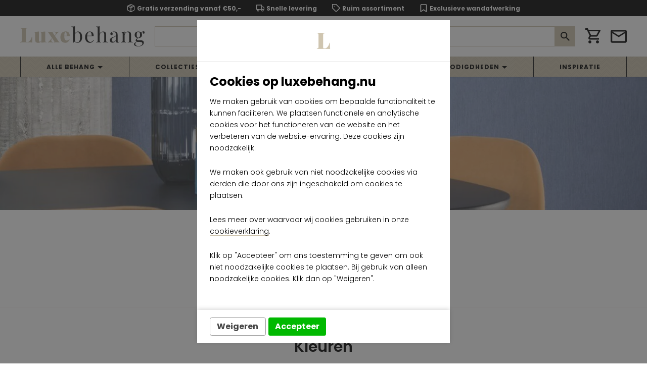

--- FILE ---
content_type: text/html
request_url: https://www.luxebehang.nu/arte/les-nuances/chanderi/
body_size: 18972
content:
<!DOCTYPE html>
<html lang="nl" prefix="og: http://ogp.me/ns#">
	<head>
		        <!--
        ###################################################################################
        
                   Technische realisatie | DailyCMS | https://www.dailycms.com
        
        ###################################################################################
        -->
		<meta http-equiv="Content-Type" content="text/html; charset=UTF-8">
		<title>Chanderi | Les Nuances | Arte | Gratis bezorgd door Luxebehang.nu</title>
		<meta name="description" content="Samenstelling: Behang op vlies Beschrijving: Tijdloos behang met een realistisch textieleffect Afmetingen: Rollen van 8,50 m x 0,70 m = 6 m² Aanzet: Vrije aanze...">
		<link rel="canonical" href="https://www.luxebehang.nu/arte/les-nuances/chanderi/">
		<meta name="viewport" content="width=device-width, initial-scale=1.0">
		<link rel="preload" as="style" href="https://cdn.dailycms.com/css/reset-1.3.css" integrity="sha384-W7F1X8tCsjPJT+fVMlaKSZ3GzYt5kP6Fy6Msmmd/znA1Fb/8O0GImEQxDtTuUXTm" crossorigin="anonymous">
		<link rel="preload" as="style" href="/css/1950108-fonts.css">
		<link rel="preload" as="style" href="/css/1954450-content-1.4.css">
		<link rel="preload" as="style" href="/css/2292744-index.css">
		<link rel="preload" as="style" href="/css/1954476-partsearchbar-1.2.css">
		<link rel="preload" as="style" href="/css/1951254-partbutton-1.7.css">
		<link rel="preload" as="style" href="/css/2038016-partshoppingcart-1.2.css">
		<link rel="preload" as="style" href="/css/2044564-partnavigation-2.3.css">
		<link rel="preload" as="style" href="https://cdn.dailycms.com/css/partfileimagegallery-2.14.css" integrity="sha384-ca3qMEUnwcVeQVBSp/hRrBlRv+THZ/Xyj6HKNSvsyLWq5l96KVXJ5GX4zahUOs8J" crossorigin="anonymous">
		<link rel="preload" as="style" href="https://cdn.dailycms.com/css/partslider-1.8.css" integrity="sha384-osBg5ncFcb34dMWP78MnP3gRKC5smBS4PeHYtLQ7jFnFisDhw/P+iFnk+qhowpxO" crossorigin="anonymous">
		<link rel="preload" as="style" href="/css/1952938-partbreadcrumb-1.5.css">
		<link rel="preload" as="style" href="https://cdn.dailycms.com/css/partpopup-3.3.css" integrity="sha384-OYpgQoxc12VWt5z8pnDOrqWCeChYDUlH7t7v8aRE+2z2OdqGtkDvYIR6edmafI8v" crossorigin="anonymous">
		<link rel="preload" as="style" href="https://cdn.dailycms.com/css/partloadinganimation-2.2.css" integrity="sha384-/Ct1i3ANTnOyeUOwwhWOetErBOxpkl5blINb/1dfgqQfDjMmQRlb3+tnXGqBu7K/" crossorigin="anonymous">
		<link rel="preload" as="style" href="https://cdn.dailycms.com/css/partmessage-1.3.css" integrity="sha384-/omFLtvHpOIpF2V7y78SgCbmicHLeo3Vc/bOg3nyxaTiuFwOWl0jxxfdP//ERYAZ" crossorigin="anonymous">
		<link rel="preload" as="style" href="/css/2304152-partaccordionmenu-5.css">
		<link rel="preload" as="style" href="/css/2292846-override.css">
		<link rel="preload" as="style" href="/css/2292736-responsive.css">
		<meta property="og:type" content="website">
		<meta property="og:site_name" content="Luxebehang">
		<meta property="og:title" content="Chanderi | Les Nuances | Arte | Gratis bezorgd door Luxebehang.nu">
		<meta property="og:description" content="Samenstelling: Behang op vlies Beschrijving: Tijdloos behang met een realistisch textieleffect Afmetingen: Rollen van 8,50 m x 0,70 m = 6 m&#178; Aanzet: Vrije aanze...">
		<meta property="og:url" content="https://www.luxebehang.nu/arte/les-nuances/chanderi/">
		<meta property="og:locale" content="nl_NL">
		<meta property="og:image" content="https://www.luxebehang.nu/image/5885-1916/673x630/CVTSLJwscNVazNhvGrQQjFgsDtVUwB548Y91VTpUqqq0N8ICVTIS-essentialslesnuances-chanderi-91508.jpg">
		<meta property="og:image:width" content="673">
		<meta property="og:image:height" content="630">
		<meta property="og:video:url" content="https://www.youtube.com/embed/fyRXiBPuquE">
		<meta property="og:video:width" content="1280">
		<meta property="og:video:height" content="720">
		<link rel="shortcut icon " type="image/png" sizes="64x64" href="/image/166985-34/64x64/ndAF61LSDeZcIaSENmzfGAEem1UNoEsCVTPL-favicon.png">
		<link rel="shortcut icon" sizes="196x196" href="/image/166985-34/196x196/ndAF61LSDeZniZ0Cyzzs4tKCVTPLANPWdUqDeLHaYhVD5v0CVTIS-favicon.png">
		<link rel="apple-touch-icon-precomposed" href="/image/166985-34/180x180/ndAF61LSDeavqktXsM85CVTPLQAlMsoCVTSLYpYTIAbd37KvquYCVTIS-favicon.png">
		<meta name="msapplication-TileColor" content="#FFFFFF">
		<meta name="msapplication-TileImage" content="/image/166985-34/144x144/ndAF61LSDeYYmudZ6IwLDI07TwiCNicilrJXvRDASE0CVTIS-favicon.png">
		<script type="application/ld+json">{"@context":"http://schema.org/","@type":"LocalBusiness","@id":"https://www.luxebehang.nu#LocalBusiness","name":"Luxebehang","url":"https://www.luxebehang.nu","description":"Kies voor luxe behang.✅ Meer dan 5000 type Arte Behang.✅ Zeer exclusieve uitstraling.✅ 3D behang.✅ Facet.✅ Chintz.✅ Hookedonwalls.✅ Moooi Walcovering.✅ en nog veel meer....\u003cbr\u003eNeem de tijd op onze prachtige vernieuwde website Luxebehang.nu\u003cbr\u003e","logo":"https://www.luxebehang.nu/image/166985-34/900x900/ndAF61LSDebLruWKblJ4HVg4d78jQRMcxbZscjXOE1cCVTIS-favicon.png","image":"https://www.luxebehang.nu/image/166985-34/900x900/ndAF61LSDebLruWKblJ4HVg4d78jQRMcxbZscjXOE1cCVTIS-favicon.png","telephone":null,"email":"info@luxebehang.nu","sameAs":["https://www.facebook.com/MVAschilderwerken","https://instagram.com/vanarnhem_schilder"],"address":{"@type":"PostalAddress","streetAddress":"Spechtenkamp 5","addressLocality":"Maarssen","postalCode":"3607KA","addressCountry":"NL"}}</script>
		<script type="application/ld+json">{"@context":"http://schema.org/","@type":"WebSite","url":"https://www.luxebehang.nu","name":"Luxebehang","potentialAction":{"@type":"SearchAction","target":"https://www.luxebehang.nu/zoeken/?search={search_term_string}","query-input":"required name=search_term_string"}}</script>
		<script type="application/ld+json">{"@context":"http://schema.org/","@type":"BreadcrumbList","itemListElement":[{"@type":"ListItem","position":1,"item":{"@id":"https://www.luxebehang.nu#BreadcrumbList","name":"Home"}},{"@type":"ListItem","position":2,"item":{"@id":"https://www.luxebehang.nu/arte/essentials/#BreadcrumbList","name":"Arte"}},{"@type":"ListItem","position":3,"item":{"@id":"https://www.luxebehang.nu/arte/les-nuances/#BreadcrumbList","name":"Les Nuances"}},{"@type":"ListItem","position":4,"item":{"@id":"https://www.luxebehang.nu/arte/les-nuances/chanderi/#BreadcrumbList","name":"Chanderi"}}]}</script>
		<link href="https://cdn.dailycms.com/css/reset-1.3.css" rel="stylesheet" integrity="sha384-W7F1X8tCsjPJT+fVMlaKSZ3GzYt5kP6Fy6Msmmd/znA1Fb/8O0GImEQxDtTuUXTm" crossorigin="anonymous">
		<link href="/css/1950108-fonts.css" rel="stylesheet">
		<link href="/css/1954450-content-1.4.css" rel="stylesheet">
		<link href="/css/2292744-index.css" rel="stylesheet">
		<link href="/css/1954476-partsearchbar-1.2.css" rel="stylesheet">
		<link href="/css/1951254-partbutton-1.7.css" rel="stylesheet">
		<link href="/css/2038016-partshoppingcart-1.2.css" rel="stylesheet">
		<link href="/css/2044564-partnavigation-2.3.css" rel="stylesheet">
		<link href="https://cdn.dailycms.com/css/partfileimagegallery-2.14.css" rel="stylesheet" integrity="sha384-ca3qMEUnwcVeQVBSp/hRrBlRv+THZ/Xyj6HKNSvsyLWq5l96KVXJ5GX4zahUOs8J" crossorigin="anonymous">
		<link href="https://cdn.dailycms.com/css/partslider-1.8.css" rel="stylesheet" integrity="sha384-osBg5ncFcb34dMWP78MnP3gRKC5smBS4PeHYtLQ7jFnFisDhw/P+iFnk+qhowpxO" crossorigin="anonymous">
		<link href="/css/1952938-partbreadcrumb-1.5.css" rel="stylesheet">
		<link href="https://cdn.dailycms.com/css/partpopup-3.3.css" rel="stylesheet" integrity="sha384-OYpgQoxc12VWt5z8pnDOrqWCeChYDUlH7t7v8aRE+2z2OdqGtkDvYIR6edmafI8v" crossorigin="anonymous">
		<link href="https://cdn.dailycms.com/css/partloadinganimation-2.2.css" rel="stylesheet" integrity="sha384-/Ct1i3ANTnOyeUOwwhWOetErBOxpkl5blINb/1dfgqQfDjMmQRlb3+tnXGqBu7K/" crossorigin="anonymous">
		<link href="https://cdn.dailycms.com/css/partmessage-1.3.css" rel="stylesheet" integrity="sha384-/omFLtvHpOIpF2V7y78SgCbmicHLeo3Vc/bOg3nyxaTiuFwOWl0jxxfdP//ERYAZ" crossorigin="anonymous">
		<link href="/css/2304152-partaccordionmenu-5.css" rel="stylesheet">
		<link href="/css/2292846-override.css" rel="stylesheet">
		<link href="/css/2292736-responsive.css" rel="stylesheet">
		<script src="https://www.googletagmanager.com/gtag/js?id=G-LWZ5GC6EVM" async="true"></script>
		<script>if (!String.prototype.includes) { String.prototype.includes = function() { 'use strict'; return String.prototype.indexOf.apply(this, arguments) !== -1; }; };if (!String.prototype.startsWith) {String.prototype.startsWith = function(searchString, position) {position = position || 0; return this.indexOf(searchString, position) === position;};};if (!String.prototype.endsWith) {String.prototype.endsWith = function(search, this_len) { if (this_len === undefined || this_len > this.length) {	this_len = this.length;} return this.substring(this_len - search.length, this_len) === search;};};</script>
		<script nonce="55GYjP2lnkhykY">window.dataLayer = window.dataLayer || [];function gtag() {dataLayer.push(arguments);}gtag('js', new Date());gtag('config', 'G-LWZ5GC6EVM');gtag('config', 'G-6F2VQ6K05J');</script>
	</head>
	<body>
		<div class="stickyScroll">
			<div id="smallTopContainer">
				<div class="basicContainer">
					<ul class="uspList">
						<li class="usp1">Gratis verzending vanaf €50,-</li>
						<li class="usp2">Snelle levering</li>
						<li class="usp3">Ruim assortiment</li>
						<li class="usp4">Exclusieve wandafwerking</li>
					</ul>
				</div>
			</div>
			<div id="mainNavigation">
				<div class="basicContainer">
					<a id="logo" title="Home" href="/">
						<img src="/images/style/logo.svg" alt="Logo">
					</a>
					<form class="partSearchBar partSearchBar1" id="partSearchBarsearchBarProducts" action="/zoeken/" method="get" accept-charset="utf-8">
						<div class="searchBarContainer">
							<input type="search" class="searchBarInput" name="zoeken" placeholder="Zoeken" inputmode="search" aria-label="Zoeken">
							<button type="button" class="searchBarReset">
								<svg viewBox="0 0 14 14" class="partSvg close">
									<path d="M14 1.41L12.59 0 7 5.59 1.41 0 0 1.41 5.59 7 0 12.59 1.41 14 7 8.41 12.59 14 14 12.59 8.41 7z"></path>
								</svg>
							</button>
						</div>
						<button type="submit" class="searchBarButton" aria-label="Zoeken">
							<svg viewBox="0 0 18 18" class="partSvg search">
								<path d="M12.864 11.32h-.813l-.288-.277A6.66 6.66 0 0 0 13.38 6.69a6.69 6.69 0 1 0-6.69 6.69 6.66 6.66 0 0 0 4.354-1.617l.278.288v.813L16.467 18 18 16.467l-5.136-5.146zm-6.174 0a4.625 4.625 0 0 1-4.632-4.63A4.625 4.625 0 0 1 6.69 2.058a4.625 4.625 0 0 1 4.63 4.632 4.625 4.625 0 0 1-4.63 4.63z"></path>
							</svg>
						</button>
					</form>
					<a class="partShoppingCart partShoppingCart1 buttonOrderSummary trackingIdWinkelwagen" aria-label="Winkelwagen" title="Winkelwagen" href="/winkelwagen/">
						<span class="icon">
							<svg viewBox="0 0 20 20" class="partSvg shoppingCartOutlined">
								<path d="M14.55 11c.75 0 1.41-.41 1.75-1.03l3.58-6.49A.996.996 0 0019.01 2H4.21l-.94-2H0v2h2l3.6 7.59-1.35 2.44C3.52 13.37 4.48 15 6 15h12v-2H6l1.1-2h7.45zM5.16 4h12.15l-2.76 5H7.53L5.16 4zM6 16c-1.1 0-1.99.9-1.99 2S4.9 20 6 20s2-.9 2-2-.9-2-2-2zm10 0c-1.1 0-1.99.9-1.99 2s.89 2 1.99 2 2-.9 2-2-.9-2-2-2z"></path>
							</svg>
						</span>
					</a>
					<a class="partButton partButton1 naked" id="partButton60758668" href="mailto:info@luxebehang.nu">
						<span class="buttonIcon">
							<svg viewBox="0 0 300 240" class="partSvg envelopeAlt">
								<path d="M270 0H30C13.5 0 .15 13.5.15 30L0 210c0 16.5 13.5 30 30 30h240c16.5 0 30-13.5 30-30V30c0-16.5-13.5-30-30-30zm0 210H30V60l120 75 120-75v150zM150 105L30 30h240l-120 75z"></path>
							</svg>
						</span>
					</a>
				</div>
			</div>
			<div class="stickyScrollSub">
				<nav id="productNavigation">
					<div class="basicContainer">
						<button id="mobileMenuToggle">
							<span class="mobileMenuButtonHamburger">
								<span></span>
								<span></span>
								<span></span>
							</span>
							<span class="mobileMenuButtonLabel">Menu</span>
						</button>
						<nav class="partNavigation partNavigation2 horizontal" id="partNavigation31634580">
							<ul class="level-0">
								<li id="menuItemViewProductListAll" aria-haspopup="true">
									<a href="/alle-behang/">
										<span class="navigationLabel">Alle behang</span>
										<div class="navigationIconDropdown">
											<svg viewBox="0 0 10 5" class="partSvg arrowDropDown">
												<path d="M0 0l5 5 5-5z"></path>
											</svg>
										</div>
									</a>
									<ul class="level-1" aria-label="submenu">
										<li id="menuItem0">
											<a href="/alle-behang/merk-arte/">
												<span class="navigationLabel">Arte</span>
											</a>
										</li>
									</ul>
								</li>
								<li id="menuItemViewCollectieListAll" aria-haspopup="true">
									<a href="/collecties/">
										<span class="navigationLabel">Collecties</span>
										<div class="navigationIconDropdown">
											<svg viewBox="0 0 10 5" class="partSvg arrowDropDown">
												<path d="M0 0l5 5 5-5z"></path>
											</svg>
										</div>
									</a>
									<ul class="level-1" aria-label="submenu">
										<li id="menuItem2040">
											<a href="/arte/alaya/">
												<span class="navigationLabel">Alaya</span>
											</a>
										</li>
										<li id="menuItem500">
											<a href="/arte/amazone-2/">
												<span class="navigationLabel">Amazone 2</span>
											</a>
										</li>
										<li id="menuItem507">
											<a href="/arte/antares/">
												<span class="navigationLabel">Antar&#232;s</span>
											</a>
										</li>
										<li id="menuItem2063">
											<a href="/arte/antigua/">
												<span class="navigationLabel">Antigua</span>
											</a>
										</li>
										<li id="menuItem2069">
											<a href="/arte/archipelago/">
												<span class="navigationLabel">Archipelago</span>
											</a>
										</li>
										<li id="menuItem2075">
											<a href="/arte/armani-casa-ge-1/">
												<span class="navigationLabel">Armani Casa Ge 1</span>
											</a>
										</li>
										<li id="menuItem2077">
											<a href="/arte/armani-casa-ge-2/">
												<span class="navigationLabel">Armani Casa Ge 2</span>
											</a>
										</li>
										<li id="menuItem2088">
											<a href="/arte/armani-casa-pf-1/">
												<span class="navigationLabel">Armani Casa Pf 1</span>
											</a>
										</li>
										<li id="menuItem2090">
											<a href="/arte/armani-casa-pf-2/">
												<span class="navigationLabel">Armani Casa Pf 2</span>
											</a>
										</li>
										<li id="menuItem2092">
											<a href="/arte/armani-casa-pf-3/">
												<span class="navigationLabel">Armani Casa Pf 3</span>
											</a>
										</li>
										<li id="menuItem2103">
											<a href="/arte/armani-casa-rs-1/">
												<span class="navigationLabel">Armani Casa Rs 1</span>
											</a>
										</li>
										<li id="menuItem2105">
											<a href="/arte/armani-casa-rs-2/">
												<span class="navigationLabel">Armani Casa Rs 2</span>
											</a>
										</li>
										<li id="menuItem2116">
											<a href="/arte/armani-casa-rs-3/">
												<span class="navigationLabel">Armani Casa Rs 3</span>
											</a>
										</li>
										<li id="menuItem2053">
											<a href="/arte/arte-technics/">
												<span class="navigationLabel">Arte Technics</span>
											</a>
										</li>
										<li id="menuItem798">
											<a href="/arte/atelier/">
												<span class="navigationLabel">Atelier</span>
											</a>
										</li>
										<li id="menuItem2126">
											<a href="/arte/atelier-(by-omexco)/">
												<span class="navigationLabel">Atelier (by Omexco)</span>
											</a>
										</li>
										<li id="menuItem2741">
											<a href="/arte/babylon-tegels/">
												<span class="navigationLabel">Babylon Tegels</span>
											</a>
										</li>
										<li id="menuItem565">
											<a href="/arte/bali/">
												<span class="navigationLabel">Bali</span>
											</a>
										</li>
										<li id="menuItem568">
											<a href="/arte/bark-cloth/">
												<span class="navigationLabel">Bark Cloth</span>
											</a>
										</li>
										<li id="menuItem2136">
											<a href="/arte/birds-of-paradise/">
												<span class="navigationLabel">Birds Of Paradise</span>
											</a>
										</li>
										<li id="menuItem2140">
											<a href="/arte/birds-of-paradise-panorama/">
												<span class="navigationLabel">Birds Of Paradise Panorama</span>
											</a>
										</li>
										<li id="menuItem579">
											<a href="/arte/borneo/">
												<span class="navigationLabel">Borneo</span>
											</a>
										</li>
										<li id="menuItem2144">
											<a href="/arte/boutique/">
												<span class="navigationLabel">Boutique</span>
											</a>
										</li>
										<li id="menuItem2151">
											<a href="/arte/boutique-panorama/">
												<span class="navigationLabel">Boutique Panorama</span>
											</a>
										</li>
										<li id="menuItem581">
											<a href="/arte/brooklyn-tins-by-merci/">
												<span class="navigationLabel">Brooklyn Tins By Merci</span>
											</a>
										</li>
										<li id="menuItem583">
											<a href="/arte/cameo/">
												<span class="navigationLabel">Cameo</span>
											</a>
										</li>
										<li id="menuItem592">
											<a href="/arte/cantala/">
												<span class="navigationLabel">Cantala</span>
											</a>
										</li>
										<li id="menuItem2153">
											<a href="/arte/casca/">
												<span class="navigationLabel">Casca</span>
											</a>
										</li>
										<li id="menuItem2160">
											<a href="/arte/casca-panorama/">
												<span class="navigationLabel">Casca Panorama</span>
											</a>
										</li>
										<li id="menuItem603">
											<a href="/arte/cobra/">
												<span class="navigationLabel">Cobra</span>
											</a>
										</li>
										<li id="menuItem2163">
											<a href="/arte/costura/">
												<span class="navigationLabel">Costura</span>
											</a>
										</li>
										<li id="menuItem618">
											<a href="/arte/decors-en-panoramiques/">
												<span class="navigationLabel">Decors &amp; Panoramiques</span>
											</a>
										</li>
										<li id="menuItem634">
											<a href="/arte/eclipse-black-en-white-ekled/">
												<span class="navigationLabel">Eclipse Black &amp; White Ekled</span>
											</a>
										</li>
										<li id="menuItem641">
											<a href="/arte/elegance/">
												<span class="navigationLabel">Elegance</span>
											</a>
										</li>
										<li id="menuItem643">
											<a href="/arte/enigma/">
												<span class="navigationLabel">Enigma</span>
											</a>
										</li>
										<li id="menuItem661">
											<a href="/arte/expedition/">
												<span class="navigationLabel">Expedition</span>
											</a>
										</li>
										<li id="menuItem706">
											<a href="/arte/flamant/">
												<span class="navigationLabel">Flamant</span>
											</a>
										</li>
										<li id="menuItem674">
											<a href="/arte/flamant-caractere/">
												<span class="navigationLabel">Flamant Caractere</span>
											</a>
										</li>
										<li id="menuItem683">
											<a href="/arte/flamant-les-memoires/">
												<span class="navigationLabel">Flamant Les Memoires</span>
											</a>
										</li>
										<li id="menuItem693">
											<a href="/arte/flamant-les-mineraux/">
												<span class="navigationLabel">Flamant Les Mineraux</span>
											</a>
										</li>
										<li id="menuItem698">
											<a href="/arte/flamant-les-rayures/">
												<span class="navigationLabel">Flamant Les Rayures</span>
											</a>
										</li>
										<li id="menuItem704">
											<a href="/arte/flamant-les-unis/">
												<span class="navigationLabel">Flamant Les Unis</span>
											</a>
										</li>
										<li id="menuItem711">
											<a href="/arte/flamant-suite-i-les-unis/">
												<span class="navigationLabel">Flamant Suite I Les Unis</span>
											</a>
										</li>
										<li id="menuItem713">
											<a href="/arte/flamant-suite-ii-les-rayures/">
												<span class="navigationLabel">Flamant Suite Ii Les Rayures</span>
											</a>
										</li>
										<li id="menuItem717">
											<a href="/arte/flamant-suite-iii-velvet-flock/">
												<span class="navigationLabel">Flamant Suite Iii Velvet Flock</span>
											</a>
										</li>
										<li id="menuItem722">
											<a href="/arte/flamant-suite-v-mystic-impressions/">
												<span class="navigationLabel">Flamant Suite V Mystic Impressions</span>
											</a>
										</li>
										<li id="menuItem2205">
											<a href="/arte/flamant-suite-v-mystic-impressions-uni/">
												<span class="navigationLabel">Flamant Suite V Mystic Impressions Uni</span>
											</a>
										</li>
										<li id="menuItem727">
											<a href="/arte/flavor-paper/">
												<span class="navigationLabel">Flavor Paper</span>
											</a>
										</li>
										<li id="menuItem742">
											<a href="/arte/focus/">
												<span class="navigationLabel">Focus</span>
											</a>
										</li>
										<li id="menuItem2207">
											<a href="/arte/gitane/">
												<span class="navigationLabel">Gitane</span>
											</a>
										</li>
										<li id="menuItem752">
											<a href="/arte/graphite/">
												<span class="navigationLabel">Graphite</span>
											</a>
										</li>
										<li id="menuItem756">
											<a href="/arte/heliodor/">
												<span class="navigationLabel">Heliodor</span>
											</a>
										</li>
										<li id="menuItem2216">
											<a href="/arte/high-performance-patina/">
												<span class="navigationLabel">High Performance Patina</span>
											</a>
										</li>
										<li id="menuItem760">
											<a href="/arte/horizons/">
												<span class="navigationLabel">Horizons</span>
											</a>
										</li>
										<li id="menuItem764">
											<a href="/arte/icons/">
												<span class="navigationLabel">Icons</span>
											</a>
										</li>
										<li id="menuItem2223">
											<a href="/arte/imperialis/">
												<span class="navigationLabel">Imperialis</span>
											</a>
										</li>
										<li id="menuItem780">
											<a href="/arte/insolence/">
												<span class="navigationLabel">Insolence</span>
											</a>
										</li>
										<li id="menuItem789">
											<a href="/arte/intrigue/">
												<span class="navigationLabel">Intrigue</span>
											</a>
										</li>
										<li id="menuItem2232">
											<a href="/arte/intuition/">
												<span class="navigationLabel">Intuition</span>
											</a>
										</li>
										<li id="menuItem2245">
											<a href="/arte/joy/">
												<span class="navigationLabel">Joy</span>
											</a>
										</li>
										<li id="menuItem1711">
											<a href="/hookedonwalls/jungle-jive/">
												<span class="navigationLabel">Jungle Jive</span>
											</a>
										</li>
										<li id="menuItem2253">
											<a href="/arte/jv-453-igusa/">
												<span class="navigationLabel">Jv 453 Igusa</span>
											</a>
										</li>
										<li id="menuItem2258">
											<a href="/arte/jv-800-tierra/">
												<span class="navigationLabel">Jv 800 Tierra</span>
											</a>
										</li>
										<li id="menuItem816">
											<a href="/arte/kaleidoscope/">
												<span class="navigationLabel">Kaleidoscope</span>
											</a>
										</li>
										<li id="menuItem818">
											<a href="/arte/kami/">
												<span class="navigationLabel">Kami</span>
											</a>
										</li>
										<li id="menuItem2266">
											<a href="/arte/kanso/">
												<span class="navigationLabel">Kanso</span>
											</a>
										</li>
										<li id="menuItem2271">
											<a href="/arte/kharga/">
												<span class="navigationLabel">Kharga</span>
											</a>
										</li>
										<li id="menuItem2278">
											<a href="/arte/kharga-panorama/">
												<span class="navigationLabel">Kharga Panorama</span>
											</a>
										</li>
										<li id="menuItem825">
											<a href="/arte/khatam/">
												<span class="navigationLabel">Khatam</span>
											</a>
										</li>
										<li id="menuItem2288">
											<a href="/arte/lanai/">
												<span class="navigationLabel">Lanai</span>
											</a>
										</li>
										<li id="menuItem832">
											<a href="/arte/laser/">
												<span class="navigationLabel">Laser</span>
											</a>
										</li>
										<li id="menuItem834">
											<a href="/arte/le-corbusier-dots/">
												<span class="navigationLabel">Le Corbusier Dots</span>
											</a>
										</li>
										<li id="menuItem2295">
											<a href="/arte/le-couturier/">
												<span class="navigationLabel">Le Couturier</span>
											</a>
										</li>
										<li id="menuItem855">
											<a href="/arte/les-cuirs/">
												<span class="navigationLabel">Les Cuirs</span>
											</a>
										</li>
										<li id="menuItem2301">
											<a href="/arte/les-forets/">
												<span class="navigationLabel">Les Forets</span>
											</a>
										</li>
										<li id="menuItem2308">
											<a href="/arte/les-forets-tegels/">
												<span class="navigationLabel">Les Forets Tegels</span>
											</a>
										</li>
										<li id="menuItem2310">
											<a href="/arte/les-naturels/">
												<span class="navigationLabel">Les Naturels</span>
											</a>
										</li>
										<li id="menuItem2315">
											<a href="/arte/les-naturels-panorama/">
												<span class="navigationLabel">Les Naturels Panorama</span>
											</a>
										</li>
										<li id="menuItem859" class="selected">
											<a href="/arte/les-nuances/">
												<span class="navigationLabel">Les Nuances</span>
											</a>
										</li>
										<li id="menuItem1859">
											<a href="/arte/les-thermes/">
												<span class="navigationLabel">Les Thermes</span>
											</a>
										</li>
										<li id="menuItem863">
											<a href="/arte/les-tricots/">
												<span class="navigationLabel">Les Tricots</span>
											</a>
										</li>
										<li id="menuItem869">
											<a href="/arte/ligna/">
												<span class="navigationLabel">Ligna</span>
											</a>
										</li>
										<li id="menuItem877">
											<a href="/arte/lino/">
												<span class="navigationLabel">Lino</span>
											</a>
										</li>
										<li id="menuItem2281">
											<a href="/arte/linvite/">
												<span class="navigationLabel">L&#39;invite</span>
											</a>
										</li>
										<li id="menuItem881">
											<a href="/arte/loft/">
												<span class="navigationLabel">Loft</span>
											</a>
										</li>
										<li id="menuItem2320">
											<a href="/arte/loom-stories/">
												<span class="navigationLabel">Loom Stories</span>
											</a>
										</li>
										<li id="menuItem883">
											<a href="/arte/lush/">
												<span class="navigationLabel">Lush</span>
											</a>
										</li>
										<li id="menuItem889">
											<a href="/arte/manila/">
												<span class="navigationLabel">Manila</span>
											</a>
										</li>
										<li id="menuItem2329">
											<a href="/arte/marqueterie/">
												<span class="navigationLabel">Marqueterie</span>
											</a>
										</li>
										<li id="menuItem904">
											<a href="/arte/materials-by-piet-hein-eek/">
												<span class="navigationLabel">Materials By Piet Hein Eek</span>
											</a>
										</li>
										<li id="menuItem2335">
											<a href="/arte/memento-moooi/">
												<span class="navigationLabel">Memento Moooi</span>
											</a>
										</li>
										<li id="menuItem906">
											<a href="/arte/metal-x/">
												<span class="navigationLabel">Metal X</span>
											</a>
										</li>
										<li id="menuItem2342">
											<a href="/arte/metal-x-patina/">
												<span class="navigationLabel">Metal X Patina</span>
											</a>
										</li>
										<li id="menuItem908">
											<a href="/arte/metal-x-signum/">
												<span class="navigationLabel">Metal X Signum</span>
											</a>
										</li>
										<li id="menuItem918">
											<a href="/arte/minerals/">
												<span class="navigationLabel">Minerals</span>
											</a>
										</li>
										<li id="menuItem925">
											<a href="/arte/missoni-home-02/">
												<span class="navigationLabel">Missoni Home 02</span>
											</a>
										</li>
										<li id="menuItem935">
											<a href="/arte/missoni-home-03/">
												<span class="navigationLabel">Missoni Home 03</span>
											</a>
										</li>
										<li id="menuItem2349">
											<a href="/arte/missoni-home-04/">
												<span class="navigationLabel">Missoni Home 04</span>
											</a>
										</li>
										<li id="menuItem944">
											<a href="/arte/modulaire/">
												<span class="navigationLabel">Modulaire</span>
											</a>
										</li>
										<li id="menuItem973">
											<a href="/arte/monochrome/">
												<span class="navigationLabel">Monochrome</span>
											</a>
										</li>
										<li id="menuItem983">
											<a href="/arte/monsoon/">
												<span class="navigationLabel">Monsoon</span>
											</a>
										</li>
										<li id="menuItem2365">
											<a href="/arte/monsoon-2.0/">
												<span class="navigationLabel">Monsoon 2.0</span>
											</a>
										</li>
										<li id="menuItem2372">
											<a href="/arte/moonstone/">
												<span class="navigationLabel">Moonstone</span>
											</a>
										</li>
										<li id="menuItem990">
											<a href="/arte/moooi-extinct-animals/">
												<span class="navigationLabel">Moooi Extinct Animals</span>
											</a>
										</li>
										<li id="menuItem2381">
											<a href="/arte/moooi-green-house/">
												<span class="navigationLabel">Moooi Green House</span>
											</a>
										</li>
										<li id="menuItem1002">
											<a href="/arte/moooi-tokyo-blue/">
												<span class="navigationLabel">Moooi Tokyo Blue</span>
											</a>
										</li>
										<li id="menuItem2046">
											<a href="/arte/moooi-wallcovering-memento-moooi/">
												<span class="navigationLabel">Moooi wallcovering memento Moooi</span>
											</a>
										</li>
										<li id="menuItem2383">
											<a href="/arte/neutrals-non-woven/">
												<span class="navigationLabel">Neutrals Non-woven</span>
											</a>
										</li>
										<li id="menuItem2391">
											<a href="/arte/neutrals-vinyl/">
												<span class="navigationLabel">Neutrals Vinyl</span>
											</a>
										</li>
										<li id="menuItem1017">
											<a href="/arte/nomad/">
												<span class="navigationLabel">Nomad</span>
											</a>
										</li>
										<li id="menuItem2405">
											<a href="/arte/objet/">
												<span class="navigationLabel">Objet</span>
											</a>
										</li>
										<li id="menuItem1019">
											<a href="/arte/oculaire/">
												<span class="navigationLabel">Oculaire</span>
											</a>
										</li>
										<li id="menuItem1025">
											<a href="/arte/ode/">
												<span class="navigationLabel">Ode</span>
											</a>
										</li>
										<li id="menuItem1031">
											<a href="/arte/ode-panorama/">
												<span class="navigationLabel">Ode Panorama</span>
											</a>
										</li>
										<li id="menuItem2032">
											<a href="/arte/osmanthus/">
												<span class="navigationLabel">Osmanthus</span>
											</a>
										</li>
										<li id="menuItem1034">
											<a href="/arte/paleo/">
												<span class="navigationLabel">Paleo</span>
											</a>
										</li>
										<li id="menuItem2412">
											<a href="/arte/palette/">
												<span class="navigationLabel">Palette</span>
											</a>
										</li>
										<li id="menuItem2653">
											<a href="/hookedonwalls/passe-partout-2023/">
												<span class="navigationLabel">Passe Partout 2023</span>
											</a>
										</li>
										<li id="menuItem1041">
											<a href="/arte/patent/">
												<span class="navigationLabel">Patent</span>
											</a>
										</li>
										<li id="menuItem1043">
											<a href="/arte/portfolio/">
												<span class="navigationLabel">Portfolio</span>
											</a>
										</li>
										<li id="menuItem1051">
											<a href="/arte/revera/">
												<span class="navigationLabel">Revera</span>
											</a>
										</li>
										<li id="menuItem2425">
											<a href="/arte/rivage/">
												<span class="navigationLabel">Rivage</span>
											</a>
										</li>
										<li id="menuItem1067">
											<a href="/arte/samal/">
												<span class="navigationLabel">Samal</span>
											</a>
										</li>
										<li id="menuItem1072">
											<a href="/arte/scrapwood-2-by-piet-hein-eek-ekledi/">
												<span class="navigationLabel">Scrapwood 2 By Piet Hein Eek Ekledi</span>
											</a>
										</li>
										<li id="menuItem1074">
											<a href="/arte/scrapwood-by-piet-hein-eek/">
												<span class="navigationLabel">Scrapwood By Piet Hein Eek</span>
											</a>
										</li>
										<li id="menuItem1860">
											<a href="/arte/sculptura/">
												<span class="navigationLabel">Sculptura</span>
											</a>
										</li>
										<li id="menuItem1076">
											<a href="/arte/selva/">
												<span class="navigationLabel">Selva</span>
											</a>
										</li>
										<li id="menuItem1083">
											<a href="/arte/seraya/">
												<span class="navigationLabel">Seraya</span>
											</a>
										</li>
										<li id="menuItem1085">
											<a href="/arte/shades-of-pale/">
												<span class="navigationLabel">Shades Of Pale</span>
											</a>
										</li>
										<li id="menuItem2434">
											<a href="/arte/silence/">
												<span class="navigationLabel">Silence</span>
											</a>
										</li>
										<li id="menuItem1092">
											<a href="/arte/spectra/">
												<span class="navigationLabel">Spectra</span>
											</a>
										</li>
										<li id="menuItem1099">
											<a href="/arte/sycamore/">
												<span class="navigationLabel">Sycamore</span>
											</a>
										</li>
										<li id="menuItem1105">
											<a href="/arte/takara/">
												<span class="navigationLabel">Takara</span>
											</a>
										</li>
										<li id="menuItem2000">
											<a href="/arte/tangram/">
												<span class="navigationLabel">Tangram</span>
											</a>
										</li>
										<li id="menuItem2436">
											<a href="/arte/textura/">
												<span class="navigationLabel">Textura</span>
											</a>
										</li>
										<li id="menuItem1116">
											<a href="/arte/timber/">
												<span class="navigationLabel">Timber</span>
											</a>
										</li>
										<li id="menuItem1121">
											<a href="/arte/timber-strips-by-piet-hein-eek-ekle/">
												<span class="navigationLabel">Timber Strips By Piet Hein Eek Ekle</span>
											</a>
										</li>
										<li id="menuItem2452">
											<a href="/arte/totem/">
												<span class="navigationLabel">Totem</span>
											</a>
										</li>
										<li id="menuItem1123">
											<a href="/arte/travellers/">
												<span class="navigationLabel">Travellers</span>
											</a>
										</li>
										<li id="menuItem1136">
											<a href="/arte/tribu/">
												<span class="navigationLabel">Tribu</span>
											</a>
										</li>
										<li id="menuItem1143">
											<a href="/arte/tribu-panorama/">
												<span class="navigationLabel">Tribu Panorama</span>
											</a>
										</li>
										<li id="menuItem1158">
											<a href="/arte/velveteen/">
												<span class="navigationLabel">Velveteen</span>
											</a>
										</li>
										<li id="menuItem1163">
											<a href="/arte/vertigo/">
												<span class="navigationLabel">Vertigo</span>
											</a>
										</li>
										<li id="menuItem2466">
											<a href="/arte/wild-silk/">
												<span class="navigationLabel">Wild Silk</span>
											</a>
										</li>
										<li id="menuItem1167">
											<a href="/arte/wildwalk/">
												<span class="navigationLabel">Wildwalk</span>
											</a>
										</li>
										<li id="menuItem1175">
											<a href="/arte/yala/">
												<span class="navigationLabel">Yala</span>
											</a>
										</li>
										<li id="menuItem1180">
											<a href="/arte/yumiko/">
												<span class="navigationLabel">Yumiko</span>
											</a>
										</li>
									</ul>
								</li>
								<li id="menuItemViewColorListAll" aria-haspopup="true">
									<a href="#">
										<span class="navigationLabel">Kleuren</span>
										<div class="navigationIconDropdown">
											<svg viewBox="0 0 10 5" class="partSvg arrowDropDown">
												<path d="M0 0l5 5 5-5z"></path>
											</svg>
										</div>
									</a>
									<ul class="level-1" aria-label="submenu">
										<li id="menuItem0">
											<a href="/alle-behang/kleur-1954/">
												<span class="navigationLabel">Azuur</span>
											</a>
										</li>
										<li id="menuItem0">
											<a href="/alle-behang/kleur-1924/">
												<span class="navigationLabel">Beige</span>
											</a>
										</li>
										<li id="menuItem0">
											<a href="/alle-behang/kleur-1951/">
												<span class="navigationLabel">Beige zilver</span>
											</a>
										</li>
										<li id="menuItem0">
											<a href="/alle-behang/kleur-1923/">
												<span class="navigationLabel">Blauw</span>
											</a>
										</li>
										<li id="menuItem0">
											<a href="/alle-behang/kleur-1952/">
												<span class="navigationLabel">Blauw goud</span>
											</a>
										</li>
										<li id="menuItem0">
											<a href="/alle-behang/kleur-1937/">
												<span class="navigationLabel">Bordeaux</span>
											</a>
										</li>
										<li id="menuItem0">
											<a href="/alle-behang/kleur-1943/">
												<span class="navigationLabel">Brons</span>
											</a>
										</li>
										<li id="menuItem0">
											<a href="/alle-behang/kleur-1927/">
												<span class="navigationLabel">Bruin</span>
											</a>
										</li>
										<li id="menuItem0">
											<a href="/alle-behang/kleur-1949/">
												<span class="navigationLabel">Bruin zwart</span>
											</a>
										</li>
										<li id="menuItem0">
											<a href="/alle-behang/kleur-1942/">
												<span class="navigationLabel">Camel</span>
											</a>
										</li>
										<li id="menuItem0">
											<a href="/alle-behang/kleur-1941/">
												<span class="navigationLabel">Caramel</span>
											</a>
										</li>
										<li id="menuItem0">
											<a href="/alle-behang/kleur-1925/">
												<span class="navigationLabel">Creme</span>
											</a>
										</li>
										<li id="menuItem0">
											<a href="/alle-behang/kleur-1950/">
												<span class="navigationLabel">Creme goud</span>
											</a>
										</li>
										<li id="menuItem0">
											<a href="/alle-behang/kleur-1945/">
												<span class="navigationLabel">Fuchsia</span>
											</a>
										</li>
										<li id="menuItem0">
											<a href="/alle-behang/kleur-1958/">
												<span class="navigationLabel">Gebroken wit</span>
											</a>
										</li>
										<li id="menuItem0">
											<a href="/alle-behang/kleur-1929/">
												<span class="navigationLabel">Geel</span>
											</a>
										</li>
										<li id="menuItem0">
											<a href="/alle-behang/kleur-1928/">
												<span class="navigationLabel">Goud</span>
											</a>
										</li>
										<li id="menuItem0">
											<a href="/alle-behang/kleur-1926/">
												<span class="navigationLabel">Grijs</span>
											</a>
										</li>
										<li id="menuItem0">
											<a href="/alle-behang/kleur-1932/">
												<span class="navigationLabel">Groen</span>
											</a>
										</li>
										<li id="menuItem0">
											<a href="/alle-behang/kleur-1963/">
												<span class="navigationLabel">Indigo</span>
											</a>
										</li>
										<li id="menuItem0">
											<a href="/alle-behang/kleur-1944/">
												<span class="navigationLabel">Koper</span>
											</a>
										</li>
										<li id="menuItem0">
											<a href="/alle-behang/kleur-1948/">
												<span class="navigationLabel">Koraal</span>
											</a>
										</li>
										<li id="menuItem0">
											<a href="/alle-behang/kleur-1962/">
												<span class="navigationLabel">Lavendel</span>
											</a>
										</li>
										<li id="menuItem0">
											<a href="/alle-behang/kleur-1956/">
												<span class="navigationLabel">Marine</span>
											</a>
										</li>
										<li id="menuItem0">
											<a href="/alle-behang/kleur-1972/">
												<span class="navigationLabel">Mauve</span>
											</a>
										</li>
										<li id="menuItem0">
											<a href="/alle-behang/kleur-1935/">
												<span class="navigationLabel">Mix</span>
											</a>
										</li>
										<li id="menuItem0">
											<a href="/alle-behang/kleur-1967/">
												<span class="navigationLabel">Multi</span>
											</a>
										</li>
										<li id="menuItem0">
											<a href="/alle-behang/kleur-1957/">
												<span class="navigationLabel">Neutraal</span>
											</a>
										</li>
										<li id="menuItem0">
											<a href="/alle-behang/kleur-1964/">
												<span class="navigationLabel">Oker</span>
											</a>
										</li>
										<li id="menuItem0">
											<a href="/alle-behang/kleur-1961/">
												<span class="navigationLabel">Olijf</span>
											</a>
										</li>
										<li id="menuItem0">
											<a href="/alle-behang/kleur-1930/">
												<span class="navigationLabel">Oranje</span>
											</a>
										</li>
										<li id="menuItem0">
											<a href="/alle-behang/kleur-1953/">
												<span class="navigationLabel">Oranje brons</span>
											</a>
										</li>
										<li id="menuItem0">
											<a href="/alle-behang/kleur-1931/">
												<span class="navigationLabel">Paars</span>
											</a>
										</li>
										<li id="menuItem0">
											<a href="/alle-behang/kleur-1970/">
												<span class="navigationLabel">Papier</span>
											</a>
										</li>
										<li id="menuItem0">
											<a href="/alle-behang/kleur-1965/">
												<span class="navigationLabel">Perzik</span>
											</a>
										</li>
										<li id="menuItem0">
											<a href="/alle-behang/kleur-1955/">
												<span class="navigationLabel">Petrol</span>
											</a>
										</li>
										<li id="menuItem0">
											<a href="/alle-behang/kleur-1938/">
												<span class="navigationLabel">Rood</span>
											</a>
										</li>
										<li id="menuItem0">
											<a href="/alle-behang/kleur-1936/">
												<span class="navigationLabel">Roze</span>
											</a>
										</li>
										<li id="menuItem0">
											<a href="/alle-behang/kleur-1922/">
												<span class="navigationLabel">Silver</span>
											</a>
										</li>
										<li id="menuItem0">
											<a href="/alle-behang/kleur-1959/">
												<span class="navigationLabel">Taupe</span>
											</a>
										</li>
										<li id="menuItem0">
											<a href="/alle-behang/kleur-1966/">
												<span class="navigationLabel">Terracotta</span>
											</a>
										</li>
										<li id="menuItem0">
											<a href="/alle-behang/kleur-1960/">
												<span class="navigationLabel">Turkoois</span>
											</a>
										</li>
										<li id="menuItem0">
											<a href="/alle-behang/kleur-1939/">
												<span class="navigationLabel">Turquoise</span>
											</a>
										</li>
										<li id="menuItem0">
											<a href="/alle-behang/kleur-1971/">
												<span class="navigationLabel">Vinyl</span>
											</a>
										</li>
										<li id="menuItem0">
											<a href="/alle-behang/kleur-1969/">
												<span class="navigationLabel">Vlies</span>
											</a>
										</li>
										<li id="menuItem0">
											<a href="/alle-behang/kleur-1940/">
												<span class="navigationLabel">Wit</span>
											</a>
										</li>
										<li id="menuItem0">
											<a href="/alle-behang/kleur-1946/">
												<span class="navigationLabel">Zalm</span>
											</a>
										</li>
										<li id="menuItem0">
											<a href="/alle-behang/kleur-1947/">
												<span class="navigationLabel">Zand</span>
											</a>
										</li>
										<li id="menuItem0">
											<a href="/alle-behang/kleur-1934/">
												<span class="navigationLabel">Zilver</span>
											</a>
										</li>
										<li id="menuItem0">
											<a href="/alle-behang/kleur-1933/">
												<span class="navigationLabel">Zwart</span>
											</a>
										</li>
										<li id="menuItem0">
											<a href="/alle-behang/kleur-1968/">
												<span class="navigationLabel">Zwarttinten</span>
											</a>
										</li>
									</ul>
								</li>
								<li id="menuItemViewSerieListAll" aria-haspopup="true">
									<a href="#">
										<span class="navigationLabel">Series</span>
										<div class="navigationIconDropdown">
											<svg viewBox="0 0 10 5" class="partSvg arrowDropDown">
												<path d="M0 0l5 5 5-5z"></path>
											</svg>
										</div>
									</a>
									<ul class="level-1" aria-label="submenu">
										<li id="menuItem1568">
											<a href="/arte/essentials/">
												<span class="navigationLabel">Essentials</span>
											</a>
										</li>
										<li id="menuItem1569">
											<a href="/arte/moooi-wallcovering/">
												<span class="navigationLabel">Moooi Wallcovering</span>
											</a>
										</li>
										<li id="menuItem1570">
											<a href="/arte/flavor-paper-for-arte/">
												<span class="navigationLabel">Flavor Paper for Arte</span>
											</a>
										</li>
										<li id="menuItem1571">
											<a href="/arte/le-corbusier-wallcoverings/">
												<span class="navigationLabel">Le Corbusier Wallcoverings</span>
											</a>
										</li>
										<li id="menuItem1572">
											<a href="/arte/flamant-series/">
												<span class="navigationLabel">Flamant series</span>
											</a>
										</li>
										<li id="menuItem1573">
											<a href="/arte/vliesbehang/">
												<span class="navigationLabel">Vliesbehang</span>
											</a>
										</li>
										<li id="menuItem2008">
											<a href="/arte/contract-vinyl/">
												<span class="navigationLabel">Contract Vinyl</span>
											</a>
										</li>
									</ul>
								</li>
								<li id="menuItemViewProductListLevel0" aria-haspopup="true">
									<a href="/benodigdheden/">
										<span class="navigationLabel">Benodigdheden</span>
										<div class="navigationIconDropdown">
											<svg viewBox="0 0 10 5" class="partSvg arrowDropDown">
												<path d="M0 0l5 5 5-5z"></path>
											</svg>
										</div>
									</a>
									<ul class="level-1" aria-label="submenu">
										<li id="menuItem1578">
											<a href="/benodigdheden/behanglijm/">
												<span class="navigationLabel">Behanglijm</span>
											</a>
										</li>
										<li id="menuItem1579">
											<a href="/benodigdheden/behang-verwijderaar/">
												<span class="navigationLabel">Behang verwijderaar</span>
											</a>
										</li>
									</ul>
								</li>
								<li id="menuItemViewSideBySideNatural">
									<a href="/inspiratie/">
										<span class="navigationLabel">Inspiratie</span>
									</a>
								</li>
							</ul>
						</nav>
					</div>
				</nav>
			</div>
		</div>
		<div class="stickyScrollGhost"></div>
		<div id="headerDessinContainer">
			<div id="partSlider37511464" class="partSlider partSlider1">
				<div class="slideMainContainer">
					<div class="slideContainerViewport">
						<div class="slideContainer">
							<div class="slide">
								<div class="partContentFileImageGallery partContentFileImageGallery2 single">
									<div class="contentFileImage">
										<figure>
											<div class="imagePlaceholderContainer">
												<div class="imagePlaceholder" style="padding-bottom:20.8%;"></div>
												<picture>
													<source data-sizes="auto" type="image/webp" data-src="/image/11229-4721/1680x350/haIQNJiIJN77npAr60RrQrKEsuKOGuuidLhCVTPLrCVTPLuX0X0CVTIS-Temper7-1FKX.webp" srcset="/image/11229-4721/210x44/haIQNJiIJN7hVuLKCVTSLCe5i4wNdjXvQOIhQyfYLGPEQOECVTIS-Temper7-1FKX.webp" data-srcset="/image/11229-4721/1680x350/haIQNJiIJN77npAr60RrQrKEsuKOGuuidLhCVTPLrCVTPLuX0X0CVTIS-Temper7-1FKX.webp 1680w, /image/11229-4721/840x175/haIQNJiIJN61bEiDhZ8VmhUGeVHCVTSLYMGcFPCVTPLtDrKGV0ICVTIS-Temper7-1FKX.webp 840w">
													<img alt="Temper7-1FKX" class="lazyload blurOnLoad" data-sizes="auto" data-src="/image/11229-4721/1680x350/haIQNJiIJN77npAr60RrQrKEsuKOGuuimND35fTV5iMCVTIS-Temper7-1FKX.jpg" src="/image/11229-4721/210x44/haIQNJiIJN7hVuLKCVTSLCe5i4wNdjXvQOIh8UvIgJLXtdICVTIS-Temper7-1FKX.jpg" data-srcset="/image/11229-4721/1680x350/haIQNJiIJN77npAr60RrQrKEsuKOGuuimND35fTV5iMCVTIS-Temper7-1FKX.jpg 1680w, /image/11229-4721/840x175/haIQNJiIJN61bEiDhZ8VmhUGeVHCVTSLYMGcXA0aUt8O8v8CVTIS-Temper7-1FKX.jpg 840w">
												</picture>
											</div>
										</figure>
									</div>
								</div>
							</div>
							<div class="slide">
								<div class="partContentFileImageGallery partContentFileImageGallery2 single">
									<div class="contentFileImage">
										<figure>
											<div class="imagePlaceholderContainer">
												<div class="imagePlaceholder" style="padding-bottom:20.8%;"></div>
												<picture>
													<source data-sizes="auto" type="image/webp" data-src="/image/11230-4721/1680x350/VFVfuCtS0ymBivtxJgjPhLCi7RvSYPCVTPL2G41TN5Y2ojsCVTIS-Temper8-XVIR.webp" srcset="/image/11230-4721/210x44/6CiRp80rjTWJkJUqoSoY7UrcXtWGB2FdW8WuDF7FGPYCVTIS-Temper8-XVIR.webp" data-srcset="/image/11230-4721/1680x350/VFVfuCtS0ymBivtxJgjPhLCi7RvSYPCVTPL2G41TN5Y2ojsCVTIS-Temper8-XVIR.webp 1680w, /image/11230-4721/840x175/Y25UWpGV3ZA14FSYV1gudYaRjRxM5rBKPrUnCEcuoI0CVTIS-Temper8-XVIR.webp 840w">
													<img alt="Temper8-XVIR" class="lazyload blurOnLoad" data-sizes="auto" data-src="/image/11230-4721/1680x350/VFVfuCtS0ymBivtxJgjPhLCi7RvSYPCVTPL2prqpUXcK9J8CVTIS-Temper8-XVIR.jpg" src="/image/11230-4721/210x44/6CiRp80rjTWJkJUqoSoY7UrcXtWGB2FdIESprG6XLJYCVTIS-Temper8-XVIR.jpg" data-srcset="/image/11230-4721/1680x350/VFVfuCtS0ymBivtxJgjPhLCi7RvSYPCVTPL2prqpUXcK9J8CVTIS-Temper8-XVIR.jpg 1680w, /image/11230-4721/840x175/Y25UWpGV3ZA14FSYV1gudYaRjRxM5rBK7NlKnXfM8WACVTIS-Temper8-XVIR.jpg 840w">
												</picture>
											</div>
										</figure>
									</div>
								</div>
							</div>
							<div class="slide">
								<div class="partContentFileImageGallery partContentFileImageGallery2 single">
									<div class="contentFileImage">
										<figure>
											<div class="imagePlaceholderContainer">
												<div class="imagePlaceholder" style="padding-bottom:20.8%;"></div>
												<picture>
													<source data-sizes="auto" type="image/webp" data-src="/image/11231-4721/1680x350/VFVfuCtS0ymBivtxJgjPhLCi7RvSYPCVTPL2G41TN5Y2ojsCVTIS-Temper3-UVQ3.webp" srcset="/image/11231-4721/210x44/6CiRp80rjTWJkJUqoSoY7UrcXtWGB2FdW8WuDF7FGPYCVTIS-Temper3-UVQ3.webp" data-srcset="/image/11231-4721/1680x350/VFVfuCtS0ymBivtxJgjPhLCi7RvSYPCVTPL2G41TN5Y2ojsCVTIS-Temper3-UVQ3.webp 1680w, /image/11231-4721/840x175/Y25UWpGV3ZA14FSYV1gudYaRjRxM5rBKPrUnCEcuoI0CVTIS-Temper3-UVQ3.webp 840w">
													<img alt="Temper3-UVQ3" class="lazyload blurOnLoad" data-sizes="auto" data-src="/image/11231-4721/1680x350/VFVfuCtS0ymBivtxJgjPhLCi7RvSYPCVTPL2prqpUXcK9J8CVTIS-Temper3-UVQ3.jpg" src="/image/11231-4721/210x44/6CiRp80rjTWJkJUqoSoY7UrcXtWGB2FdIESprG6XLJYCVTIS-Temper3-UVQ3.jpg" data-srcset="/image/11231-4721/1680x350/VFVfuCtS0ymBivtxJgjPhLCi7RvSYPCVTPL2prqpUXcK9J8CVTIS-Temper3-UVQ3.jpg 1680w, /image/11231-4721/840x175/Y25UWpGV3ZA14FSYV1gudYaRjRxM5rBK7NlKnXfM8WACVTIS-Temper3-UVQ3.jpg 840w">
												</picture>
											</div>
										</figure>
									</div>
								</div>
							</div>
							<div class="slide">
								<div class="partContentFileImageGallery partContentFileImageGallery2 single">
									<div class="contentFileImage">
										<figure>
											<div class="imagePlaceholderContainer">
												<div class="imagePlaceholder" style="padding-bottom:20.8%;"></div>
												<picture>
													<source data-sizes="auto" type="image/webp" data-src="/image/11232-4721/1680x350/2u742s5IiFJdCVTSLKqy1HST7CVTPLqSQ4OB4rmmazajsZ60rSgCVTIS-Temper4-P8MR.webp" srcset="/image/11232-4721/210x44/2u742s5IiFKUHPTFAZGWuEbCVTPLzzrZ9UdOCVTPLw2q0U2sc2QCVTIS-Temper4-P8MR.webp" data-srcset="/image/11232-4721/1680x350/2u742s5IiFJdCVTSLKqy1HST7CVTPLqSQ4OB4rmmazajsZ60rSgCVTIS-Temper4-P8MR.webp 1680w, /image/11232-4721/840x175/2u742s5IiFKya5jWR9mdlkZ7yB1Ujhm6ATVmwC94rQUCVTIS-Temper4-P8MR.webp 840w">
													<img alt="Temper4-P8MR" class="lazyload blurOnLoad" data-sizes="auto" data-src="/image/11232-4721/1680x350/2u742s5IiFJdCVTSLKqy1HST7CVTPLqSQ4OB4rmmO5J5dlXthqQCVTIS-Temper4-P8MR.jpg" src="/image/11232-4721/210x44/2u742s5IiFKUHPTFAZGWuEbCVTPLzzrZ9UdOzlJrivJv2uUCVTIS-Temper4-P8MR.jpg" data-srcset="/image/11232-4721/1680x350/2u742s5IiFJdCVTSLKqy1HST7CVTPLqSQ4OB4rmmO5J5dlXthqQCVTIS-Temper4-P8MR.jpg 1680w, /image/11232-4721/840x175/2u742s5IiFKya5jWR9mdlkZ7yB1Ujhm66ZCxMnF8Zk4CVTIS-Temper4-P8MR.jpg 840w">
												</picture>
											</div>
										</figure>
									</div>
								</div>
							</div>
							<div class="slide">
								<div class="partContentFileImageGallery partContentFileImageGallery2 single">
									<div class="contentFileImage">
										<figure>
											<div class="imagePlaceholderContainer">
												<div class="imagePlaceholder" style="padding-bottom:20.8%;"></div>
												<picture>
													<source data-sizes="auto" type="image/webp" data-src="/image/26728-4721/1680x350/klBDDBG9kCVTSLYhcCVCK30slbxw5kBEvGoQJwdOKeeLlt0CVTIS-Chanderi2-UZ6R_thumb.webp" srcset="/image/26728-4721/210x44/kq7jEqPA84Vmskl31C1gV9XOC8CVTSLjnKgSKrl9EFlKhBMCVTIS-Chanderi2-UZ6R_thumb.webp" data-srcset="/image/26728-4721/1680x350/klBDDBG9kCVTSLYhcCVCK30slbxw5kBEvGoQJwdOKeeLlt0CVTIS-Chanderi2-UZ6R_thumb.webp 1680w, /image/26728-4721/840x175/Ch8r7FmvjY9VNrtmZ10ZNyCVTPL4sCVTSLTVorCVTSLvsu4VjLHAt2sCVTIS-Chanderi2-UZ6R_thumb.webp 840w">
													<img alt="Chanderi2-UZ6R_thumb" class="lazyload blurOnLoad" data-sizes="auto" data-src="/image/26728-4721/1680x350/klBDDBG9kCVTSLYhcCVCK30slbxw5kBEvGoQWJiD1W2nrwECVTIS-Chanderi2-UZ6R_thumb.jpg" src="/image/26728-4721/210x44/kq7jEqPA84Vmskl31C1gV9XOC8CVTSLjnKgSPPf7rWbUMfgCVTIS-Chanderi2-UZ6R_thumb.jpg" data-srcset="/image/26728-4721/1680x350/klBDDBG9kCVTSLYhcCVCK30slbxw5kBEvGoQWJiD1W2nrwECVTIS-Chanderi2-UZ6R_thumb.jpg 1680w, /image/26728-4721/840x175/Ch8r7FmvjY9VNrtmZ10ZNyCVTPL4sCVTSLTVorCVTSLvTpaf6xiedC4CVTIS-Chanderi2-UZ6R_thumb.jpg 840w">
												</picture>
											</div>
										</figure>
									</div>
								</div>
							</div>
						</div>
					</div>
					<button class="sliderButton prev" aria-label="Vorige">
						<svg viewBox="0 0 8 12" class="partSvg keyboardArrowLeft">
							<path d="M7.41 10.59L2.83 6l4.58-4.59L6 0 0 6l6 6z"></path>
						</svg>
					</button>
					<button class="sliderButton next" aria-label="Volgende">
						<svg viewBox="0 0 8 12" class="partSvg keyboardArrowRight">
							<path d="M.59 10.59L5.17 6 .59 1.41 2 0l6 6-6 6z"></path>
						</svg>
					</button>
				</div>
			</div>
		</div>
		<section id="introContainer">
			<div class="basicContainer">
				<ul class="partBreadcrumb partBreadcrumb1" id="partBreadcrumb41950554">
					<li>
						<a title="Home" href="/">
							<svg viewBox="0 0 20 17" class="partSvg homeOutlined">
								<path d="M10 2.69l5 4.5V15h-2V9H7v6H5V7.19l5-4.5M10 0L0 9h3v8h6v-6h2v6h6V9h3L10 0z"></path>
							</svg>
						</a>
					</li>
					<li>
						<a title="Arte" href="/arte/essentials/">Arte</a>
					</li>
					<li>
						<a title="Les Nuances" href="/arte/les-nuances/">Les Nuances</a>
					</li>
					<li class="selected">
						<a title="Chanderi" href="/arte/les-nuances/chanderi/">Chanderi</a>
					</li>
				</ul>
				<h1>Chanderi</h1>
			</div>
		</section>
		<section id="colors">
			<div class="basicContainer basicContainerflexItems">
				<h2>Kleuren</h2>
				<div class="flexContainer flexContainerProducts flexContainerColumns4">
					<div class="flexItem">
						<div class="partContentFileImageGallery partContentFileImageGallery2 single centerAlign">
							<div class="contentFileImage">
								<figure>
									<a href="/arte-les-nuances-chanderi-91500-49173/">
										<div class="imagePlaceholderContainer">
											<div class="imagePlaceholder" style="padding-bottom:60%;"></div>
											<picture>
												<source data-sizes="auto" type="image/webp" data-src="/image/19990-12733/325x325/ZuBszszcyZxj2QwMEtC5AIAW2pI7KBCu5ZObxQTb8AgCVTIS-91500-YIIR.webp" srcset="/image/19990-12733/325x325/ZuBszszcyZxj2QwMEtC5AIAW2pI7KBCu5ZObxQTb8AgCVTIS-91500-YIIR.webp" data-srcset="/image/19990-12733/325x325/ZuBszszcyZxj2QwMEtC5AIAW2pI7KBCu5ZObxQTb8AgCVTIS-91500-YIIR.webp 325w, /image/19990-12733/650x390/pjmv8YhI0ib3tui2ojmJrpgGCVTPLxaWtSNO6SuXnvFyWYUCVTIS-91500-YIIR.webp 650w, /image/19990-12733/162x97/rv0CVTPL3CVTSLlfUW8dvBd8J3NNrq0nTn0heEwxzv960JgcOAECVTIS-91500-YIIR.webp 162w">
												<img alt="91500-YIIR" class="lazyload blurOnLoad" data-sizes="auto" data-src="/image/19990-12733/325x325/ZuBszszcyZxj2QwMEtC5AO12hipLZCaCNDTbCVTSLCVTSL0GywkCVTIS-91500-YIIR.jpg" src="/image/19990-12733/325x325/ZuBszszcyZxj2QwMEtC5AO12hipLZCaCNDTbCVTSLCVTSL0GywkCVTIS-91500-YIIR.jpg" data-srcset="/image/19990-12733/325x325/ZuBszszcyZxj2QwMEtC5AO12hipLZCaCNDTbCVTSLCVTSL0GywkCVTIS-91500-YIIR.jpg 325w, /image/19990-12733/650x390/pjmv8YhI0ib3tui2ojmJrpgGCVTPLxaWtSNOqkkCVTPLGJ7MWp0CVTIS-91500-YIIR.jpg 650w, /image/19990-12733/162x97/rv0CVTPL3CVTSLlfUW8dvBd8J3NNrq0nTn0heEwx4w2CVTPLfzuowLgCVTIS-91500-YIIR.jpg 162w">
											</picture>
										</div>
									</a>
								</figure>
							</div>
						</div>
						<h2 class="h4">
							<a title="Arte Les Nuances Chanderi 91500" onclick="gtag('event', 'select_content', {&quot;content_type&quot;: &quot;product&quot;, &quot;items&quot;:[{&quot;id&quot;: &quot;91500&quot;,&quot;name&quot;: &quot;Arte Les Nuances Chanderi 91500&quot;,&quot;price&quot;: 129.00}]});" href="/arte-les-nuances-chanderi-91500-49173/">Arte Les Nuances Chanderi 91500</a>
						</h2>
						<div class="labelContainer">
							<span class="labelPrice">€ 129,00</span>
							<span class="labelPriceAddition">per rol</span>
						</div>
						<span class="stockStatus DailyCMS.Modules.E_HTML.Elements.SpanopVoorraad">Op voorraad</span>
						<button type="button" class="partButton partButton1 trackingIdButtonPopupProductAdd49173 partShoppingCart partShoppingCart1 add buttonPopupProductAdd" id="partButton54906438" data-href="productId=49173">
							<span class="buttonIcon">
								<svg viewBox="0 0 21 21" class="partSvg addShoppingCart">
									<path d="M10 8h2V5h3V3h-3V0h-2v3H7v2h3v3zm-4 9c-1.1 0-1.99.9-1.99 2S4.9 21 6 21s2-.9 2-2-.9-2-2-2zm10 0c-1.1 0-1.99.9-1.99 2s.89 2 1.99 2 2-.9 2-2-.9-2-2-2zm-9.83-3.25l.03-.12.9-1.63h7.45c.75 0 1.41-.41 1.75-1.03l3.86-7.01L18.42 3h-.01l-1.1 2-2.76 5H7.53l-.13-.27L5.16 5l-.95-2-.94-2H0v2h2l3.6 7.59-1.35 2.45c-.16.28-.25.61-.25.96 0 1.1.9 2 2 2h12v-2H6.42c-.13 0-.25-.11-.25-.25z"></path>
								</svg>
							</span>
						</button>
					</div>
					<div class="flexItem">
						<div class="partContentFileImageGallery partContentFileImageGallery2 single centerAlign">
							<div class="contentFileImage">
								<figure>
									<a href="/arte-les-nuances-chanderi-91501-49174/">
										<div class="imagePlaceholderContainer">
											<div class="imagePlaceholder" style="padding-bottom:60%;"></div>
											<picture>
												<source data-sizes="auto" type="image/webp" data-src="/image/19989-12731/325x325/ZuBszszcyZxj2QwMEtC5AIAW2pI7KBCu5ZObxQTb8AgCVTIS-91501-4STQ.webp" srcset="/image/19989-12731/325x325/ZuBszszcyZxj2QwMEtC5AIAW2pI7KBCu5ZObxQTb8AgCVTIS-91501-4STQ.webp" data-srcset="/image/19989-12731/325x325/ZuBszszcyZxj2QwMEtC5AIAW2pI7KBCu5ZObxQTb8AgCVTIS-91501-4STQ.webp 325w, /image/19989-12731/650x390/pjmv8YhI0ib3tui2ojmJrpgGCVTPLxaWtSNO6SuXnvFyWYUCVTIS-91501-4STQ.webp 650w, /image/19989-12731/162x97/rv0CVTPL3CVTSLlfUW8dvBd8J3NNrq0nTn0heEwxzv960JgcOAECVTIS-91501-4STQ.webp 162w">
												<img alt="91501-4STQ" class="lazyload blurOnLoad" data-sizes="auto" data-src="/image/19989-12731/325x325/ZuBszszcyZxj2QwMEtC5AO12hipLZCaCNDTbCVTSLCVTSL0GywkCVTIS-91501-4STQ.jpg" src="/image/19989-12731/325x325/ZuBszszcyZxj2QwMEtC5AO12hipLZCaCNDTbCVTSLCVTSL0GywkCVTIS-91501-4STQ.jpg" data-srcset="/image/19989-12731/325x325/ZuBszszcyZxj2QwMEtC5AO12hipLZCaCNDTbCVTSLCVTSL0GywkCVTIS-91501-4STQ.jpg 325w, /image/19989-12731/650x390/pjmv8YhI0ib3tui2ojmJrpgGCVTPLxaWtSNOqkkCVTPLGJ7MWp0CVTIS-91501-4STQ.jpg 650w, /image/19989-12731/162x97/rv0CVTPL3CVTSLlfUW8dvBd8J3NNrq0nTn0heEwx4w2CVTPLfzuowLgCVTIS-91501-4STQ.jpg 162w">
											</picture>
										</div>
									</a>
								</figure>
							</div>
						</div>
						<h2 class="h4">
							<a title="Arte Les Nuances Chanderi 91501" onclick="gtag('event', 'select_content', {&quot;content_type&quot;: &quot;product&quot;, &quot;items&quot;:[{&quot;id&quot;: &quot;91501&quot;,&quot;name&quot;: &quot;Arte Les Nuances Chanderi 91501&quot;,&quot;price&quot;: 129.00}]});" href="/arte-les-nuances-chanderi-91501-49174/">Arte Les Nuances Chanderi 91501</a>
						</h2>
						<div class="labelContainer">
							<span class="labelPrice">€ 129,00</span>
							<span class="labelPriceAddition">per rol</span>
						</div>
						<span class="stockStatus DailyCMS.Modules.E_HTML.Elements.SpanopVoorraad">Op voorraad</span>
						<button type="button" class="partButton partButton1 trackingIdButtonPopupProductAdd49174 partShoppingCart partShoppingCart1 add buttonPopupProductAdd" id="partButton39969681" data-href="productId=49174">
							<span class="buttonIcon">
								<svg viewBox="0 0 21 21" class="partSvg addShoppingCart">
									<path d="M10 8h2V5h3V3h-3V0h-2v3H7v2h3v3zm-4 9c-1.1 0-1.99.9-1.99 2S4.9 21 6 21s2-.9 2-2-.9-2-2-2zm10 0c-1.1 0-1.99.9-1.99 2s.89 2 1.99 2 2-.9 2-2-.9-2-2-2zm-9.83-3.25l.03-.12.9-1.63h7.45c.75 0 1.41-.41 1.75-1.03l3.86-7.01L18.42 3h-.01l-1.1 2-2.76 5H7.53l-.13-.27L5.16 5l-.95-2-.94-2H0v2h2l3.6 7.59-1.35 2.45c-.16.28-.25.61-.25.96 0 1.1.9 2 2 2h12v-2H6.42c-.13 0-.25-.11-.25-.25z"></path>
								</svg>
							</span>
						</button>
					</div>
					<div class="flexItem">
						<div class="partContentFileImageGallery partContentFileImageGallery2 single centerAlign">
							<div class="contentFileImage">
								<figure>
									<a href="/arte-les-nuances-chanderi-91502-49175/">
										<div class="imagePlaceholderContainer">
											<div class="imagePlaceholder" style="padding-bottom:60%;"></div>
											<picture>
												<source data-sizes="auto" type="image/webp" data-src="/image/19988-12729/325x325/6LprL5Ngdy4JVMUqNS3oBgdCVTSL6cGOxopX8lM0YhDCVTSLSYMCVTIS-91502-PJE8.webp" srcset="/image/19988-12729/325x325/6LprL5Ngdy4JVMUqNS3oBgdCVTSL6cGOxopX8lM0YhDCVTSLSYMCVTIS-91502-PJE8.webp" data-srcset="/image/19988-12729/325x325/6LprL5Ngdy4JVMUqNS3oBgdCVTSL6cGOxopX8lM0YhDCVTSLSYMCVTIS-91502-PJE8.webp 325w, /image/19988-12729/650x390/6LprL5Ngdy5e8dhg0lZ4eZNPU2vQcMJbytnecn2wAgwCVTIS-91502-PJE8.webp 650w, /image/19988-12729/162x97/6LprL5Ngdy7bp0fWBeZE3xdU2WPDmODhHslL47PKshsCVTIS-91502-PJE8.webp 162w">
												<img alt="91502-PJE8" class="lazyload blurOnLoad" data-sizes="auto" data-src="/image/19988-12729/325x325/6LprL5Ngdy4JVMUqNS3oBgdCVTSL6cGOxopXiDaWPZ1D3OwCVTIS-91502-PJE8.jpg" src="/image/19988-12729/325x325/6LprL5Ngdy4JVMUqNS3oBgdCVTSL6cGOxopXiDaWPZ1D3OwCVTIS-91502-PJE8.jpg" data-srcset="/image/19988-12729/325x325/6LprL5Ngdy4JVMUqNS3oBgdCVTSL6cGOxopXiDaWPZ1D3OwCVTIS-91502-PJE8.jpg 325w, /image/19988-12729/650x390/6LprL5Ngdy5e8dhg0lZ4eZNPU2vQcMJbBMOHbvdptGQCVTIS-91502-PJE8.jpg 650w, /image/19988-12729/162x97/6LprL5Ngdy7bp0fWBeZE3xdU2WPDmODhgKr7Nh7CVTSLj28CVTIS-91502-PJE8.jpg 162w">
											</picture>
										</div>
									</a>
								</figure>
							</div>
						</div>
						<h2 class="h4">
							<a title="Arte Les Nuances Chanderi 91502" onclick="gtag('event', 'select_content', {&quot;content_type&quot;: &quot;product&quot;, &quot;items&quot;:[{&quot;id&quot;: &quot;91502&quot;,&quot;name&quot;: &quot;Arte Les Nuances Chanderi 91502&quot;,&quot;price&quot;: 129.00}]});" href="/arte-les-nuances-chanderi-91502-49175/">Arte Les Nuances Chanderi 91502</a>
						</h2>
						<div class="labelContainer">
							<span class="labelPrice">€ 129,00</span>
							<span class="labelPriceAddition">per rol</span>
						</div>
						<span class="stockStatus DailyCMS.Modules.E_HTML.Elements.SpanopVoorraad">Op voorraad</span>
						<button type="button" class="partButton partButton1 trackingIdButtonPopupProductAdd49175 partShoppingCart partShoppingCart1 add buttonPopupProductAdd" id="partButton23082364" data-href="productId=49175">
							<span class="buttonIcon">
								<svg viewBox="0 0 21 21" class="partSvg addShoppingCart">
									<path d="M10 8h2V5h3V3h-3V0h-2v3H7v2h3v3zm-4 9c-1.1 0-1.99.9-1.99 2S4.9 21 6 21s2-.9 2-2-.9-2-2-2zm10 0c-1.1 0-1.99.9-1.99 2s.89 2 1.99 2 2-.9 2-2-.9-2-2-2zm-9.83-3.25l.03-.12.9-1.63h7.45c.75 0 1.41-.41 1.75-1.03l3.86-7.01L18.42 3h-.01l-1.1 2-2.76 5H7.53l-.13-.27L5.16 5l-.95-2-.94-2H0v2h2l3.6 7.59-1.35 2.45c-.16.28-.25.61-.25.96 0 1.1.9 2 2 2h12v-2H6.42c-.13 0-.25-.11-.25-.25z"></path>
								</svg>
							</span>
						</button>
					</div>
					<div class="flexItem">
						<div class="partContentFileImageGallery partContentFileImageGallery2 single centerAlign">
							<div class="contentFileImage">
								<figure>
									<a href="/arte-les-nuances-chanderi-91503-49176/">
										<div class="imagePlaceholderContainer">
											<div class="imagePlaceholder" style="padding-bottom:60%;"></div>
											<picture>
												<source data-sizes="auto" type="image/webp" data-src="/image/19987-12727/325x325/5GovwWz0pwodCVTPLm0m56cinKe0N6Fv0l5lNlc2CVTSLGaiFDQCVTIS-91503-PL12.webp" srcset="/image/19987-12727/325x325/5GovwWz0pwodCVTPLm0m56cinKe0N6Fv0l5lNlc2CVTSLGaiFDQCVTIS-91503-PL12.webp" data-srcset="/image/19987-12727/325x325/5GovwWz0pwodCVTPLm0m56cinKe0N6Fv0l5lNlc2CVTSLGaiFDQCVTIS-91503-PL12.webp 325w, /image/19987-12727/650x390/qIAb1uwTtdQFhdWtPptm0OSQB5xxyRJ7qTSh2uhq8lYCVTIS-91503-PL12.webp 650w, /image/19987-12727/162x97/PVgmcHMUUa0jCNjOC6DTNo8qsaZFVvhqTMszdPXDp6kCVTIS-91503-PL12.webp 162w">
												<img alt="91503-PL12" class="lazyload blurOnLoad" data-sizes="auto" data-src="/image/19987-12727/325x325/5GovwWz0pwodCVTPLm0m56cinGPkEJCVTPLHHSoDhk0rlmRi0m0CVTIS-91503-PL12.jpg" src="/image/19987-12727/325x325/5GovwWz0pwodCVTPLm0m56cinGPkEJCVTPLHHSoDhk0rlmRi0m0CVTIS-91503-PL12.jpg" data-srcset="/image/19987-12727/325x325/5GovwWz0pwodCVTPLm0m56cinGPkEJCVTPLHHSoDhk0rlmRi0m0CVTIS-91503-PL12.jpg 325w, /image/19987-12727/650x390/qIAb1uwTtdQFhdWtPptm0OSQB5xxyRJ7MMM7OzJcWswCVTIS-91503-PL12.jpg 650w, /image/19987-12727/162x97/PVgmcHMUUa0jCNjOC6DTNo8qsaZFVvhqKfuBh3CVTSLr0qUCVTIS-91503-PL12.jpg 162w">
											</picture>
										</div>
									</a>
								</figure>
							</div>
						</div>
						<h2 class="h4">
							<a title="Arte Les Nuances Chanderi 91503" onclick="gtag('event', 'select_content', {&quot;content_type&quot;: &quot;product&quot;, &quot;items&quot;:[{&quot;id&quot;: &quot;91503&quot;,&quot;name&quot;: &quot;Arte Les Nuances Chanderi 91503&quot;,&quot;price&quot;: 129.00}]});" href="/arte-les-nuances-chanderi-91503-49176/">Arte Les Nuances Chanderi 91503</a>
						</h2>
						<div class="labelContainer">
							<span class="labelPrice">€ 129,00</span>
							<span class="labelPriceAddition">per rol</span>
						</div>
						<span class="stockStatus DailyCMS.Modules.E_HTML.Elements.SpanopVoorraad">Op voorraad</span>
						<button type="button" class="partButton partButton1 trackingIdButtonPopupProductAdd49176 partShoppingCart partShoppingCart1 add buttonPopupProductAdd" id="partButton37417287" data-href="productId=49176">
							<span class="buttonIcon">
								<svg viewBox="0 0 21 21" class="partSvg addShoppingCart">
									<path d="M10 8h2V5h3V3h-3V0h-2v3H7v2h3v3zm-4 9c-1.1 0-1.99.9-1.99 2S4.9 21 6 21s2-.9 2-2-.9-2-2-2zm10 0c-1.1 0-1.99.9-1.99 2s.89 2 1.99 2 2-.9 2-2-.9-2-2-2zm-9.83-3.25l.03-.12.9-1.63h7.45c.75 0 1.41-.41 1.75-1.03l3.86-7.01L18.42 3h-.01l-1.1 2-2.76 5H7.53l-.13-.27L5.16 5l-.95-2-.94-2H0v2h2l3.6 7.59-1.35 2.45c-.16.28-.25.61-.25.96 0 1.1.9 2 2 2h12v-2H6.42c-.13 0-.25-.11-.25-.25z"></path>
								</svg>
							</span>
						</button>
					</div>
					<div class="flexItem">
						<div class="partContentFileImageGallery partContentFileImageGallery2 single centerAlign">
							<div class="contentFileImage">
								<figure>
									<a href="/arte-les-nuances-chanderi-91504-49177/">
										<div class="imagePlaceholderContainer">
											<div class="imagePlaceholder" style="padding-bottom:60%;"></div>
											<picture>
												<source data-sizes="auto" type="image/webp" data-src="/image/19986-12725/325x325/gCVTPLeCVTSLBLsdaGm7k9SgpytUGCVTSLAjG9x1mqjo8I0HaFCVTPLmgTICVTIS-91504-IS77.webp" srcset="/image/19986-12725/325x325/gCVTPLeCVTSLBLsdaGm7k9SgpytUGCVTSLAjG9x1mqjo8I0HaFCVTPLmgTICVTIS-91504-IS77.webp" data-srcset="/image/19986-12725/325x325/gCVTPLeCVTSLBLsdaGm7k9SgpytUGCVTSLAjG9x1mqjo8I0HaFCVTPLmgTICVTIS-91504-IS77.webp 325w, /image/19986-12725/650x390/3jqvcjpXrMXPKTRW0GRAEFgWB3CVTPLBFECjJBZVOZ28XroCVTIS-91504-IS77.webp 650w, /image/19986-12725/162x97/HRkV59Gs9RMrquKHzP1JZNRcQwHf4JqhHxmMCVTSLbd0hP0CVTIS-91504-IS77.webp 162w">
												<img alt="91504-IS77" class="lazyload blurOnLoad" data-sizes="auto" data-src="/image/19986-12725/325x325/gCVTPLeCVTSLBLsdaGm7k9SgpytUG4JX97idpPnGLII0G6fWi0sCVTIS-91504-IS77.jpg" src="/image/19986-12725/325x325/gCVTPLeCVTSLBLsdaGm7k9SgpytUG4JX97idpPnGLII0G6fWi0sCVTIS-91504-IS77.jpg" data-srcset="/image/19986-12725/325x325/gCVTPLeCVTSLBLsdaGm7k9SgpytUG4JX97idpPnGLII0G6fWi0sCVTIS-91504-IS77.jpg 325w, /image/19986-12725/650x390/3jqvcjpXrMXPKTRW0GRAEFgWB3CVTPLBFECjqjGJ06Yr6scCVTIS-91504-IS77.jpg 650w, /image/19986-12725/162x97/HRkV59Gs9RMrquKHzP1JZNRcQwHf4JqhZgcUlzxOVaUCVTIS-91504-IS77.jpg 162w">
											</picture>
										</div>
									</a>
								</figure>
							</div>
						</div>
						<h2 class="h4">
							<a title="Arte Les Nuances Chanderi 91504" onclick="gtag('event', 'select_content', {&quot;content_type&quot;: &quot;product&quot;, &quot;items&quot;:[{&quot;id&quot;: &quot;91504&quot;,&quot;name&quot;: &quot;Arte Les Nuances Chanderi 91504&quot;,&quot;price&quot;: 129.00}]});" href="/arte-les-nuances-chanderi-91504-49177/">Arte Les Nuances Chanderi 91504</a>
						</h2>
						<div class="labelContainer">
							<span class="labelPrice">€ 129,00</span>
							<span class="labelPriceAddition">per rol</span>
						</div>
						<span class="stockStatus DailyCMS.Modules.E_HTML.Elements.SpanopVoorraad">Op voorraad</span>
						<button type="button" class="partButton partButton1 trackingIdButtonPopupProductAdd49177 partShoppingCart partShoppingCart1 add buttonPopupProductAdd" id="partButton8607111" data-href="productId=49177">
							<span class="buttonIcon">
								<svg viewBox="0 0 21 21" class="partSvg addShoppingCart">
									<path d="M10 8h2V5h3V3h-3V0h-2v3H7v2h3v3zm-4 9c-1.1 0-1.99.9-1.99 2S4.9 21 6 21s2-.9 2-2-.9-2-2-2zm10 0c-1.1 0-1.99.9-1.99 2s.89 2 1.99 2 2-.9 2-2-.9-2-2-2zm-9.83-3.25l.03-.12.9-1.63h7.45c.75 0 1.41-.41 1.75-1.03l3.86-7.01L18.42 3h-.01l-1.1 2-2.76 5H7.53l-.13-.27L5.16 5l-.95-2-.94-2H0v2h2l3.6 7.59-1.35 2.45c-.16.28-.25.61-.25.96 0 1.1.9 2 2 2h12v-2H6.42c-.13 0-.25-.11-.25-.25z"></path>
								</svg>
							</span>
						</button>
					</div>
					<div class="flexItem">
						<div class="partContentFileImageGallery partContentFileImageGallery2 single centerAlign">
							<div class="contentFileImage">
								<figure>
									<a href="/arte-les-nuances-chanderi-91505-49178/">
										<div class="imagePlaceholderContainer">
											<div class="imagePlaceholder" style="padding-bottom:60%;"></div>
											<picture>
												<source data-sizes="auto" type="image/webp" data-src="/image/19985-12723/325x325/RTnaDoxuygCVTPLmYnWoaTjATGWBCVTSLk3aLwRa2LzwCVTSL3p451QCVTIS-91505-OJJJ.webp" srcset="/image/19985-12723/325x325/RTnaDoxuygCVTPLmYnWoaTjATGWBCVTSLk3aLwRa2LzwCVTSL3p451QCVTIS-91505-OJJJ.webp" data-srcset="/image/19985-12723/325x325/RTnaDoxuygCVTPLmYnWoaTjATGWBCVTSLk3aLwRa2LzwCVTSL3p451QCVTIS-91505-OJJJ.webp 325w, /image/19985-12723/650x390/RTnaDoxuygCVTPL8scyCVTSLo74VE75g3Xka19PBOUCVTSLndZsbqscCVTIS-91505-OJJJ.webp 650w, /image/19985-12723/162x97/RTnaDoxuygCVTSLHpsOnTdaUcQCVTPLiOcW0PSKW5XGKB8H3zCICVTIS-91505-OJJJ.webp 162w">
												<img alt="91505-OJJJ" class="lazyload blurOnLoad" data-sizes="auto" data-src="/image/19985-12723/325x325/RTnaDoxuygCVTPLmYnWoaTjATGWBCVTSLk3aLwRa45ExDlCVTPLbzH4CVTIS-91505-OJJJ.jpg" src="/image/19985-12723/325x325/RTnaDoxuygCVTPLmYnWoaTjATGWBCVTSLk3aLwRa45ExDlCVTPLbzH4CVTIS-91505-OJJJ.jpg" data-srcset="/image/19985-12723/325x325/RTnaDoxuygCVTPLmYnWoaTjATGWBCVTSLk3aLwRa45ExDlCVTPLbzH4CVTIS-91505-OJJJ.jpg 325w, /image/19985-12723/650x390/RTnaDoxuygCVTPL8scyCVTSLo74VE75g3Xka19PBt5CVTSLzcf0N5XgCVTIS-91505-OJJJ.jpg 650w, /image/19985-12723/162x97/RTnaDoxuygCVTSLHpsOnTdaUcQCVTPLiOcW0PSKW6z1bgkGZl5ACVTIS-91505-OJJJ.jpg 162w">
											</picture>
										</div>
									</a>
								</figure>
							</div>
						</div>
						<h2 class="h4">
							<a title="Arte Les Nuances Chanderi 91505" onclick="gtag('event', 'select_content', {&quot;content_type&quot;: &quot;product&quot;, &quot;items&quot;:[{&quot;id&quot;: &quot;91505&quot;,&quot;name&quot;: &quot;Arte Les Nuances Chanderi 91505&quot;,&quot;price&quot;: 129.00}]});" href="/arte-les-nuances-chanderi-91505-49178/">Arte Les Nuances Chanderi 91505</a>
						</h2>
						<div class="labelContainer">
							<span class="labelPrice">€ 129,00</span>
							<span class="labelPriceAddition">per rol</span>
						</div>
						<span class="stockStatus DailyCMS.Modules.E_HTML.Elements.SpanopVoorraad">Op voorraad</span>
						<button type="button" class="partButton partButton1 trackingIdButtonPopupProductAdd49178 partShoppingCart partShoppingCart1 add buttonPopupProductAdd" id="partButton61652635" data-href="productId=49178">
							<span class="buttonIcon">
								<svg viewBox="0 0 21 21" class="partSvg addShoppingCart">
									<path d="M10 8h2V5h3V3h-3V0h-2v3H7v2h3v3zm-4 9c-1.1 0-1.99.9-1.99 2S4.9 21 6 21s2-.9 2-2-.9-2-2-2zm10 0c-1.1 0-1.99.9-1.99 2s.89 2 1.99 2 2-.9 2-2-.9-2-2-2zm-9.83-3.25l.03-.12.9-1.63h7.45c.75 0 1.41-.41 1.75-1.03l3.86-7.01L18.42 3h-.01l-1.1 2-2.76 5H7.53l-.13-.27L5.16 5l-.95-2-.94-2H0v2h2l3.6 7.59-1.35 2.45c-.16.28-.25.61-.25.96 0 1.1.9 2 2 2h12v-2H6.42c-.13 0-.25-.11-.25-.25z"></path>
								</svg>
							</span>
						</button>
					</div>
					<div class="flexItem">
						<div class="partContentFileImageGallery partContentFileImageGallery2 single centerAlign">
							<div class="contentFileImage">
								<figure>
									<a href="/arte-les-nuances-chanderi-91506-49179/">
										<div class="imagePlaceholderContainer">
											<div class="imagePlaceholder" style="padding-bottom:60%;"></div>
											<picture>
												<source data-sizes="auto" type="image/webp" data-src="/image/19984-12721/325x325/kmMIdbteudauCVTPLKgiINCDnPTedBE96yTS0Yh2IPSnEgACVTIS-91506-MPNB.webp" srcset="/image/19984-12721/325x325/kmMIdbteudauCVTPLKgiINCDnPTedBE96yTS0Yh2IPSnEgACVTIS-91506-MPNB.webp" data-srcset="/image/19984-12721/325x325/kmMIdbteudauCVTPLKgiINCDnPTedBE96yTS0Yh2IPSnEgACVTIS-91506-MPNB.webp 325w, /image/19984-12721/650x390/kmMIdbteudbFw9KCVTPL7CVTPLTGjlWiCVTPLSWvpSaNN2HQYtGHuCVTSLUCVTIS-91506-MPNB.webp 650w, /image/19984-12721/162x97/kmMIdbteudYl4YsorwJswkj4d49QKm2ev9vTFh6LjSsCVTIS-91506-MPNB.webp 162w">
												<img alt="91506-MPNB" class="lazyload blurOnLoad" data-sizes="auto" data-src="/image/19984-12721/325x325/kmMIdbteudauCVTPLKgiINCDnPTedBE96yTSCVTPLGUXWMCVTPLwgzsCVTIS-91506-MPNB.jpg" src="/image/19984-12721/325x325/kmMIdbteudauCVTPLKgiINCDnPTedBE96yTSCVTPLGUXWMCVTPLwgzsCVTIS-91506-MPNB.jpg" data-srcset="/image/19984-12721/325x325/kmMIdbteudauCVTPLKgiINCDnPTedBE96yTSCVTPLGUXWMCVTPLwgzsCVTIS-91506-MPNB.jpg 325w, /image/19984-12721/650x390/kmMIdbteudbFw9KCVTPL7CVTPLTGjlWiCVTPLSWvpSaNWVIb9vdkcCVTSLoCVTIS-91506-MPNB.jpg 650w, /image/19984-12721/162x97/kmMIdbteudYl4YsorwJswkj4d49QKm2eQ0TxC2hXCVTPLpUCVTIS-91506-MPNB.jpg 162w">
											</picture>
										</div>
									</a>
								</figure>
							</div>
						</div>
						<h2 class="h4">
							<a title="Arte Les Nuances Chanderi 91506" onclick="gtag('event', 'select_content', {&quot;content_type&quot;: &quot;product&quot;, &quot;items&quot;:[{&quot;id&quot;: &quot;91506&quot;,&quot;name&quot;: &quot;Arte Les Nuances Chanderi 91506&quot;,&quot;price&quot;: 129.00}]});" href="/arte-les-nuances-chanderi-91506-49179/">Arte Les Nuances Chanderi 91506</a>
						</h2>
						<div class="labelContainer">
							<span class="labelPrice">€ 129,00</span>
							<span class="labelPriceAddition">per rol</span>
						</div>
						<span class="stockStatus DailyCMS.Modules.E_HTML.Elements.SpanopVoorraad">Op voorraad</span>
						<button type="button" class="partButton partButton1 trackingIdButtonPopupProductAdd49179 partShoppingCart partShoppingCart1 add buttonPopupProductAdd" id="partButton66283318" data-href="productId=49179">
							<span class="buttonIcon">
								<svg viewBox="0 0 21 21" class="partSvg addShoppingCart">
									<path d="M10 8h2V5h3V3h-3V0h-2v3H7v2h3v3zm-4 9c-1.1 0-1.99.9-1.99 2S4.9 21 6 21s2-.9 2-2-.9-2-2-2zm10 0c-1.1 0-1.99.9-1.99 2s.89 2 1.99 2 2-.9 2-2-.9-2-2-2zm-9.83-3.25l.03-.12.9-1.63h7.45c.75 0 1.41-.41 1.75-1.03l3.86-7.01L18.42 3h-.01l-1.1 2-2.76 5H7.53l-.13-.27L5.16 5l-.95-2-.94-2H0v2h2l3.6 7.59-1.35 2.45c-.16.28-.25.61-.25.96 0 1.1.9 2 2 2h12v-2H6.42c-.13 0-.25-.11-.25-.25z"></path>
								</svg>
							</span>
						</button>
					</div>
					<div class="flexItem">
						<div class="partContentFileImageGallery partContentFileImageGallery2 single centerAlign">
							<div class="contentFileImage">
								<figure>
									<a href="/arte-les-nuances-chanderi-91507-49180/">
										<div class="imagePlaceholderContainer">
											<div class="imagePlaceholder" style="padding-bottom:60%;"></div>
											<picture>
												<source data-sizes="auto" type="image/webp" data-src="/image/19983-12719/325x325/NM5CVTSLDwyWNMU5CM4VFDoHCVTSLIV0X8vNLvqxmr4CVTSLeL1F3csCVTIS-91507-S4D3.webp" srcset="/image/19983-12719/325x325/NM5CVTSLDwyWNMU5CM4VFDoHCVTSLIV0X8vNLvqxmr4CVTSLeL1F3csCVTIS-91507-S4D3.webp" data-srcset="/image/19983-12719/325x325/NM5CVTSLDwyWNMU5CM4VFDoHCVTSLIV0X8vNLvqxmr4CVTSLeL1F3csCVTIS-91507-S4D3.webp 325w, /image/19983-12719/650x390/HYYqaX85XgKlIzH4rcIvsG4rog4JoBywCCVTPLSalR1jdqUCVTIS-91507-S4D3.webp 650w, /image/19983-12719/162x97/WXEUi6VjwbNVfUMXxp1PMlczO8fjJlgfR3Yav2wPsgYCVTIS-91507-S4D3.webp 162w">
												<img alt="91507-S4D3" class="lazyload blurOnLoad" data-sizes="auto" data-src="/image/19983-12719/325x325/NM5CVTSLDwyWNMU5CM4VFDoHCVTSLOF6GbzNGCVTPL7b2ViL4VYK3CVTPLECVTIS-91507-S4D3.jpg" src="/image/19983-12719/325x325/NM5CVTSLDwyWNMU5CM4VFDoHCVTSLOF6GbzNGCVTPL7b2ViL4VYK3CVTPLECVTIS-91507-S4D3.jpg" data-srcset="/image/19983-12719/325x325/NM5CVTSLDwyWNMU5CM4VFDoHCVTSLOF6GbzNGCVTPL7b2ViL4VYK3CVTPLECVTIS-91507-S4D3.jpg 325w, /image/19983-12719/650x390/HYYqaX85XgKlIzH4rcIvsG4rog4JoBywuaEVJWx4CBMCVTIS-91507-S4D3.jpg 650w, /image/19983-12719/162x97/WXEUi6VjwbNVfUMXxp1PMlczO8fjJlgfkOLBOPFI2BoCVTIS-91507-S4D3.jpg 162w">
											</picture>
										</div>
									</a>
								</figure>
							</div>
						</div>
						<h2 class="h4">
							<a title="Arte Les Nuances Chanderi 91507" onclick="gtag('event', 'select_content', {&quot;content_type&quot;: &quot;product&quot;, &quot;items&quot;:[{&quot;id&quot;: &quot;91507&quot;,&quot;name&quot;: &quot;Arte Les Nuances Chanderi 91507&quot;,&quot;price&quot;: 129.00}]});" href="/arte-les-nuances-chanderi-91507-49180/">Arte Les Nuances Chanderi 91507</a>
						</h2>
						<div class="labelContainer">
							<span class="labelPrice">€ 129,00</span>
							<span class="labelPriceAddition">per rol</span>
						</div>
						<span class="stockStatus DailyCMS.Modules.E_HTML.Elements.SpanopVoorraad">Op voorraad</span>
						<button type="button" class="partButton partButton1 trackingIdButtonPopupProductAdd49180 partShoppingCart partShoppingCart1 add buttonPopupProductAdd" id="partButton10026203" data-href="productId=49180">
							<span class="buttonIcon">
								<svg viewBox="0 0 21 21" class="partSvg addShoppingCart">
									<path d="M10 8h2V5h3V3h-3V0h-2v3H7v2h3v3zm-4 9c-1.1 0-1.99.9-1.99 2S4.9 21 6 21s2-.9 2-2-.9-2-2-2zm10 0c-1.1 0-1.99.9-1.99 2s.89 2 1.99 2 2-.9 2-2-.9-2-2-2zm-9.83-3.25l.03-.12.9-1.63h7.45c.75 0 1.41-.41 1.75-1.03l3.86-7.01L18.42 3h-.01l-1.1 2-2.76 5H7.53l-.13-.27L5.16 5l-.95-2-.94-2H0v2h2l3.6 7.59-1.35 2.45c-.16.28-.25.61-.25.96 0 1.1.9 2 2 2h12v-2H6.42c-.13 0-.25-.11-.25-.25z"></path>
								</svg>
							</span>
						</button>
					</div>
					<div class="flexItem">
						<div class="partContentFileImageGallery partContentFileImageGallery2 single centerAlign">
							<div class="contentFileImage">
								<figure>
									<a href="/arte-les-nuances-chanderi-91508-49181/">
										<div class="imagePlaceholderContainer">
											<div class="imagePlaceholder" style="padding-bottom:60%;"></div>
											<picture>
												<source data-sizes="auto" type="image/webp" data-src="/image/19982-12717/325x325/kZjK7FpCVTSL8OX5gceiawxiz6b9Kj4yMdmxw07J6YhfwuMCVTIS-91508-JHGC.webp" srcset="/image/19982-12717/325x325/kZjK7FpCVTSL8OX5gceiawxiz6b9Kj4yMdmxw07J6YhfwuMCVTIS-91508-JHGC.webp" data-srcset="/image/19982-12717/325x325/kZjK7FpCVTSL8OX5gceiawxiz6b9Kj4yMdmxw07J6YhfwuMCVTIS-91508-JHGC.webp 325w, /image/19982-12717/650x390/r0GjH80dCVTSLSObtRFTpKSiscd7KFCVTPLLm8O6CVTPLDPM5kCVTPLaCVTPLywCVTIS-91508-JHGC.webp 650w, /image/19982-12717/162x97/nRmZCe6YwvWlj4COjEL4h1M0huM124mQ9Al58rHdpjACVTIS-91508-JHGC.webp 162w">
												<img alt="91508-JHGC" class="lazyload blurOnLoad" data-sizes="auto" data-src="/image/19982-12717/325x325/kZjK7FpCVTSL8OX5gceiawxiz016zSRfDJCVTSLz8S2LFvOUd0ACVTIS-91508-JHGC.jpg" src="/image/19982-12717/325x325/kZjK7FpCVTSL8OX5gceiawxiz016zSRfDJCVTSLz8S2LFvOUd0ACVTIS-91508-JHGC.jpg" data-srcset="/image/19982-12717/325x325/kZjK7FpCVTSL8OX5gceiawxiz016zSRfDJCVTSLz8S2LFvOUd0ACVTIS-91508-JHGC.jpg 325w, /image/19982-12717/650x390/r0GjH80dCVTSLSObtRFTpKSiscd7KFCVTPLLm8O6gCVTSLxYSM4U5rgCVTIS-91508-JHGC.jpg 650w, /image/19982-12717/162x97/nRmZCe6YwvWlj4COjEL4h1M0huM124mQwK2wwCfA6nACVTIS-91508-JHGC.jpg 162w">
											</picture>
										</div>
									</a>
								</figure>
							</div>
						</div>
						<h2 class="h4">
							<a title="Arte Les Nuances Chanderi 91508" onclick="gtag('event', 'select_content', {&quot;content_type&quot;: &quot;product&quot;, &quot;items&quot;:[{&quot;id&quot;: &quot;91508&quot;,&quot;name&quot;: &quot;Arte Les Nuances Chanderi 91508&quot;,&quot;price&quot;: 149.00}]});" href="/arte-les-nuances-chanderi-91508-49181/">Arte Les Nuances Chanderi 91508</a>
						</h2>
						<div class="labelContainer">
							<span class="labelPrice">€ 149,00</span>
							<span class="labelPriceAddition">per rol</span>
						</div>
						<span class="stockStatus DailyCMS.Modules.E_HTML.Elements.SpanopVoorraad">Op voorraad</span>
						<button type="button" class="partButton partButton1 trackingIdButtonPopupProductAdd49181 partShoppingCart partShoppingCart1 add buttonPopupProductAdd" id="partButton3549275" data-href="productId=49181">
							<span class="buttonIcon">
								<svg viewBox="0 0 21 21" class="partSvg addShoppingCart">
									<path d="M10 8h2V5h3V3h-3V0h-2v3H7v2h3v3zm-4 9c-1.1 0-1.99.9-1.99 2S4.9 21 6 21s2-.9 2-2-.9-2-2-2zm10 0c-1.1 0-1.99.9-1.99 2s.89 2 1.99 2 2-.9 2-2-.9-2-2-2zm-9.83-3.25l.03-.12.9-1.63h7.45c.75 0 1.41-.41 1.75-1.03l3.86-7.01L18.42 3h-.01l-1.1 2-2.76 5H7.53l-.13-.27L5.16 5l-.95-2-.94-2H0v2h2l3.6 7.59-1.35 2.45c-.16.28-.25.61-.25.96 0 1.1.9 2 2 2h12v-2H6.42c-.13 0-.25-.11-.25-.25z"></path>
								</svg>
							</span>
						</button>
					</div>
					<div class="flexItem">
						<div class="partContentFileImageGallery partContentFileImageGallery2 single centerAlign">
							<div class="contentFileImage">
								<figure>
									<a href="/arte-les-nuances-chanderi-91509-49182/">
										<div class="imagePlaceholderContainer">
											<div class="imagePlaceholder" style="padding-bottom:60%;"></div>
											<picture>
												<source data-sizes="auto" type="image/webp" data-src="/image/19981-12715/325x325/XTTG5TJ97er7yJgT4KbtXUqNlLQe6cUR-91509-AVIV.webp" srcset="/image/19981-12715/325x325/XTTG5TJ97er7yJgT4KbtXUqNlLQe6cUR-91509-AVIV.webp" data-srcset="/image/19981-12715/325x325/XTTG5TJ97er7yJgT4KbtXUqNlLQe6cUR-91509-AVIV.webp 325w, /image/19981-12715/650x390/pSXlUblGNEur2CVTPLW5tLLgm8vR9Ce2evo41hAdZMa2kQsCVTIS-91509-AVIV.webp 650w, /image/19981-12715/162x97/glOe9Rf5dKRRVCVTSL14SU0rzJmRjXTq1laQM6BoVIeIMqQCVTIS-91509-AVIV.webp 162w">
												<img alt="91509-AVIV" class="lazyload blurOnLoad" data-sizes="auto" data-src="/image/19981-12715/325x325/XTTG5TJ97er7yJgT4KbtXcgVQkG53z4CVTPL-91509-AVIV.jpg" src="/image/19981-12715/325x325/XTTG5TJ97er7yJgT4KbtXcgVQkG53z4CVTPL-91509-AVIV.jpg" data-srcset="/image/19981-12715/325x325/XTTG5TJ97er7yJgT4KbtXcgVQkG53z4CVTPL-91509-AVIV.jpg 325w, /image/19981-12715/650x390/pSXlUblGNEur2CVTPLW5tLLgm8vR9Ce2evo46njhfEkCVTPLCVTSLA0CVTIS-91509-AVIV.jpg 650w, /image/19981-12715/162x97/glOe9Rf5dKRRVCVTSL14SU0rzJmRjXTq1laQEuWWn92OupcCVTIS-91509-AVIV.jpg 162w">
											</picture>
										</div>
									</a>
								</figure>
							</div>
						</div>
						<h2 class="h4">
							<a title="Arte Les Nuances Chanderi 91509" onclick="gtag('event', 'select_content', {&quot;content_type&quot;: &quot;product&quot;, &quot;items&quot;:[{&quot;id&quot;: &quot;91509&quot;,&quot;name&quot;: &quot;Arte Les Nuances Chanderi 91509&quot;,&quot;price&quot;: 149.00}]});" href="/arte-les-nuances-chanderi-91509-49182/">Arte Les Nuances Chanderi 91509</a>
						</h2>
						<div class="labelContainer">
							<span class="labelPrice">€ 149,00</span>
							<span class="labelPriceAddition">per rol</span>
						</div>
						<span class="stockStatus DailyCMS.Modules.E_HTML.Elements.SpanopVoorraad">Op voorraad</span>
						<button type="button" class="partButton partButton1 trackingIdButtonPopupProductAdd49182 partShoppingCart partShoppingCart1 add buttonPopupProductAdd" id="partButton2959960" data-href="productId=49182">
							<span class="buttonIcon">
								<svg viewBox="0 0 21 21" class="partSvg addShoppingCart">
									<path d="M10 8h2V5h3V3h-3V0h-2v3H7v2h3v3zm-4 9c-1.1 0-1.99.9-1.99 2S4.9 21 6 21s2-.9 2-2-.9-2-2-2zm10 0c-1.1 0-1.99.9-1.99 2s.89 2 1.99 2 2-.9 2-2-.9-2-2-2zm-9.83-3.25l.03-.12.9-1.63h7.45c.75 0 1.41-.41 1.75-1.03l3.86-7.01L18.42 3h-.01l-1.1 2-2.76 5H7.53l-.13-.27L5.16 5l-.95-2-.94-2H0v2h2l3.6 7.59-1.35 2.45c-.16.28-.25.61-.25.96 0 1.1.9 2 2 2h12v-2H6.42c-.13 0-.25-.11-.25-.25z"></path>
								</svg>
							</span>
						</button>
					</div>
					<div class="flexItem">
						<div class="partContentFileImageGallery partContentFileImageGallery2 single centerAlign">
							<div class="contentFileImage">
								<figure>
									<a href="/arte-les-nuances-chanderi-91510-49183/">
										<div class="imagePlaceholderContainer">
											<div class="imagePlaceholder" style="padding-bottom:60%;"></div>
											<picture>
												<source data-sizes="auto" type="image/webp" data-src="/image/19980-12713/325x325/wgMXH25p8oi1heCVTSLFxXX2W0xPdfURr9vw50HSfTj5ENYCVTIS-91510-SU9Y.webp" srcset="/image/19980-12713/325x325/wgMXH25p8oi1heCVTSLFxXX2W0xPdfURr9vw50HSfTj5ENYCVTIS-91510-SU9Y.webp" data-srcset="/image/19980-12713/325x325/wgMXH25p8oi1heCVTSLFxXX2W0xPdfURr9vw50HSfTj5ENYCVTIS-91510-SU9Y.webp 325w, /image/19980-12713/650x390/wgMXH25p8ohsUwnu7gtHvPQTY95Jj6ACVTPLqQN931PHm30CVTIS-91510-SU9Y.webp 650w, /image/19980-12713/162x97/wgMXH25p8ohdFbEvN7EmZXCVTPLypOaGIzXMpJKQ9GhVqlECVTIS-91510-SU9Y.webp 162w">
												<img alt="91510-SU9Y" class="lazyload blurOnLoad" data-sizes="auto" data-src="/image/19980-12713/325x325/wgMXH25p8oi1heCVTSLFxXX2W0xPdfURr9vwwgZj430SN7gCVTIS-91510-SU9Y.jpg" src="/image/19980-12713/325x325/wgMXH25p8oi1heCVTSLFxXX2W0xPdfURr9vwwgZj430SN7gCVTIS-91510-SU9Y.jpg" data-srcset="/image/19980-12713/325x325/wgMXH25p8oi1heCVTSLFxXX2W0xPdfURr9vwwgZj430SN7gCVTIS-91510-SU9Y.jpg 325w, /image/19980-12713/650x390/wgMXH25p8ohsUwnu7gtHvPQTY95Jj6ACVTPLCVTPLmY0RfI9XwcCVTIS-91510-SU9Y.jpg 650w, /image/19980-12713/162x97/wgMXH25p8ohdFbEvN7EmZXCVTPLypOaGIzXM1lUJ5DMyrtMCVTIS-91510-SU9Y.jpg 162w">
											</picture>
										</div>
									</a>
								</figure>
							</div>
						</div>
						<h2 class="h4">
							<a title="Arte Les Nuances Chanderi 91510" onclick="gtag('event', 'select_content', {&quot;content_type&quot;: &quot;product&quot;, &quot;items&quot;:[{&quot;id&quot;: &quot;91510&quot;,&quot;name&quot;: &quot;Arte Les Nuances Chanderi 91510&quot;,&quot;price&quot;: 149.00}]});" href="/arte-les-nuances-chanderi-91510-49183/">Arte Les Nuances Chanderi 91510</a>
						</h2>
						<div class="labelContainer">
							<span class="labelPrice">€ 149,00</span>
							<span class="labelPriceAddition">per rol</span>
						</div>
						<span class="stockStatus DailyCMS.Modules.E_HTML.Elements.SpanopVoorraad">Op voorraad</span>
						<button type="button" class="partButton partButton1 trackingIdButtonPopupProductAdd49183 partShoppingCart partShoppingCart1 add buttonPopupProductAdd" id="partButton35564485" data-href="productId=49183">
							<span class="buttonIcon">
								<svg viewBox="0 0 21 21" class="partSvg addShoppingCart">
									<path d="M10 8h2V5h3V3h-3V0h-2v3H7v2h3v3zm-4 9c-1.1 0-1.99.9-1.99 2S4.9 21 6 21s2-.9 2-2-.9-2-2-2zm10 0c-1.1 0-1.99.9-1.99 2s.89 2 1.99 2 2-.9 2-2-.9-2-2-2zm-9.83-3.25l.03-.12.9-1.63h7.45c.75 0 1.41-.41 1.75-1.03l3.86-7.01L18.42 3h-.01l-1.1 2-2.76 5H7.53l-.13-.27L5.16 5l-.95-2-.94-2H0v2h2l3.6 7.59-1.35 2.45c-.16.28-.25.61-.25.96 0 1.1.9 2 2 2h12v-2H6.42c-.13 0-.25-.11-.25-.25z"></path>
								</svg>
							</span>
						</button>
					</div>
					<div class="flexItem">
						<div class="partContentFileImageGallery partContentFileImageGallery2 single centerAlign">
							<div class="contentFileImage">
								<figure>
									<a href="/arte-les-nuances-chanderi-91511-49184/">
										<div class="imagePlaceholderContainer">
											<div class="imagePlaceholder" style="padding-bottom:60%;"></div>
											<picture>
												<source data-sizes="auto" type="image/webp" data-src="/image/19979-12711/325x325/LccVgqVK79CVTSLVl7B4mdmziWao2ZCVTSLjtMCBYAy9XCVTSLPSzCECVTIS-91511-OUO5.webp" srcset="/image/19979-12711/325x325/LccVgqVK79CVTSLVl7B4mdmziWao2ZCVTSLjtMCBYAy9XCVTSLPSzCECVTIS-91511-OUO5.webp" data-srcset="/image/19979-12711/325x325/LccVgqVK79CVTSLVl7B4mdmziWao2ZCVTSLjtMCBYAy9XCVTSLPSzCECVTIS-91511-OUO5.webp 325w, /image/19979-12711/650x390/LccVgqVK79CVTPLR2gQxByLVqA6fBCVTSLzKJQbI46KtyQOXNCVTPLgCVTIS-91511-OUO5.webp 650w, /image/19979-12711/162x97/LccVgqVK799eAkw3CCVTPL0AlhXEbiobHbOuMzZqzhIf8q8CVTIS-91511-OUO5.webp 162w">
												<img alt="91511-OUO5" class="lazyload blurOnLoad" data-sizes="auto" data-src="/image/19979-12711/325x325/LccVgqVK79CVTSLVl7B4mdmziWao2ZCVTSLjtMCB6xI1cXclUyYCVTIS-91511-OUO5.jpg" src="/image/19979-12711/325x325/LccVgqVK79CVTSLVl7B4mdmziWao2ZCVTSLjtMCB6xI1cXclUyYCVTIS-91511-OUO5.jpg" data-srcset="/image/19979-12711/325x325/LccVgqVK79CVTSLVl7B4mdmziWao2ZCVTSLjtMCB6xI1cXclUyYCVTIS-91511-OUO5.jpg 325w, /image/19979-12711/650x390/LccVgqVK79CVTPLR2gQxByLVqA6fBCVTSLzKJQbICVTSLJCVTPLNg0kpwfsCVTIS-91511-OUO5.jpg 650w, /image/19979-12711/162x97/LccVgqVK799eAkw3CCVTPL0AlhXEbiobHbOutzNghqiiHycCVTIS-91511-OUO5.jpg 162w">
											</picture>
										</div>
									</a>
								</figure>
							</div>
						</div>
						<h2 class="h4">
							<a title="Arte Les Nuances Chanderi 91511" onclick="gtag('event', 'select_content', {&quot;content_type&quot;: &quot;product&quot;, &quot;items&quot;:[{&quot;id&quot;: &quot;91511&quot;,&quot;name&quot;: &quot;Arte Les Nuances Chanderi 91511&quot;,&quot;price&quot;: 149.00}]});" href="/arte-les-nuances-chanderi-91511-49184/">Arte Les Nuances Chanderi 91511</a>
						</h2>
						<div class="labelContainer">
							<span class="labelPrice">€ 149,00</span>
							<span class="labelPriceAddition">per rol</span>
						</div>
						<span class="stockStatus DailyCMS.Modules.E_HTML.Elements.SpanopVoorraad">Op voorraad</span>
						<button type="button" class="partButton partButton1 trackingIdButtonPopupProductAdd49184 partShoppingCart partShoppingCart1 add buttonPopupProductAdd" id="partButton48161379" data-href="productId=49184">
							<span class="buttonIcon">
								<svg viewBox="0 0 21 21" class="partSvg addShoppingCart">
									<path d="M10 8h2V5h3V3h-3V0h-2v3H7v2h3v3zm-4 9c-1.1 0-1.99.9-1.99 2S4.9 21 6 21s2-.9 2-2-.9-2-2-2zm10 0c-1.1 0-1.99.9-1.99 2s.89 2 1.99 2 2-.9 2-2-.9-2-2-2zm-9.83-3.25l.03-.12.9-1.63h7.45c.75 0 1.41-.41 1.75-1.03l3.86-7.01L18.42 3h-.01l-1.1 2-2.76 5H7.53l-.13-.27L5.16 5l-.95-2-.94-2H0v2h2l3.6 7.59-1.35 2.45c-.16.28-.25.61-.25.96 0 1.1.9 2 2 2h12v-2H6.42c-.13 0-.25-.11-.25-.25z"></path>
								</svg>
							</span>
						</button>
					</div>
					<div class="flexItem">
						<div class="partContentFileImageGallery partContentFileImageGallery2 single centerAlign">
							<div class="contentFileImage">
								<figure>
									<a href="/arte-les-nuances-chanderi-91512-49185/">
										<div class="imagePlaceholderContainer">
											<div class="imagePlaceholder" style="padding-bottom:60%;"></div>
											<picture>
												<source data-sizes="auto" type="image/webp" data-src="/image/19978-12709/325x325/eiS3mBrVZ1GZYKx797YA6QqSn6Ys783XPVvBTGhsimkCVTIS-91512-L3IP.webp" srcset="/image/19978-12709/325x325/eiS3mBrVZ1GZYKx797YA6QqSn6Ys783XPVvBTGhsimkCVTIS-91512-L3IP.webp" data-srcset="/image/19978-12709/325x325/eiS3mBrVZ1GZYKx797YA6QqSn6Ys783XPVvBTGhsimkCVTIS-91512-L3IP.webp 325w, /image/19978-12709/650x390/eiS3mBrVZ1GRcv1GTIl3bEPEzI2g6RmTc1cvCKXoLtsCVTIS-91512-L3IP.webp 650w, /image/19978-12709/162x97/eiS3mBrVZ1EQJV5xzbsFgISgEKG29SM6CI9a8ZhB6bkCVTIS-91512-L3IP.webp 162w">
												<img alt="91512-L3IP" class="lazyload blurOnLoad" data-sizes="auto" data-src="/image/19978-12709/325x325/eiS3mBrVZ1GZYKx797YA6QqSn6Ys783XuCVTPLUNay76CVTSLhgCVTIS-91512-L3IP.jpg" src="/image/19978-12709/325x325/eiS3mBrVZ1GZYKx797YA6QqSn6Ys783XuCVTPLUNay76CVTSLhgCVTIS-91512-L3IP.jpg" data-srcset="/image/19978-12709/325x325/eiS3mBrVZ1GZYKx797YA6QqSn6Ys783XuCVTPLUNay76CVTSLhgCVTIS-91512-L3IP.jpg 325w, /image/19978-12709/650x390/eiS3mBrVZ1GRcv1GTIl3bEPEzI2g6RmTWPpim2kBlwICVTIS-91512-L3IP.jpg 650w, /image/19978-12709/162x97/eiS3mBrVZ1EQJV5xzbsFgISgEKG29SM65ymFJ9rc3YICVTIS-91512-L3IP.jpg 162w">
											</picture>
										</div>
									</a>
								</figure>
							</div>
						</div>
						<h2 class="h4">
							<a title="Arte Les Nuances Chanderi 91512" onclick="gtag('event', 'select_content', {&quot;content_type&quot;: &quot;product&quot;, &quot;items&quot;:[{&quot;id&quot;: &quot;91512&quot;,&quot;name&quot;: &quot;Arte Les Nuances Chanderi 91512&quot;,&quot;price&quot;: 149.00}]});" href="/arte-les-nuances-chanderi-91512-49185/">Arte Les Nuances Chanderi 91512</a>
						</h2>
						<div class="labelContainer">
							<span class="labelPrice">€ 149,00</span>
							<span class="labelPriceAddition">per rol</span>
						</div>
						<span class="stockStatus DailyCMS.Modules.E_HTML.Elements.SpanopVoorraad">Op voorraad</span>
						<button type="button" class="partButton partButton1 trackingIdButtonPopupProductAdd49185 partShoppingCart partShoppingCart1 add buttonPopupProductAdd" id="partButton17705284" data-href="productId=49185">
							<span class="buttonIcon">
								<svg viewBox="0 0 21 21" class="partSvg addShoppingCart">
									<path d="M10 8h2V5h3V3h-3V0h-2v3H7v2h3v3zm-4 9c-1.1 0-1.99.9-1.99 2S4.9 21 6 21s2-.9 2-2-.9-2-2-2zm10 0c-1.1 0-1.99.9-1.99 2s.89 2 1.99 2 2-.9 2-2-.9-2-2-2zm-9.83-3.25l.03-.12.9-1.63h7.45c.75 0 1.41-.41 1.75-1.03l3.86-7.01L18.42 3h-.01l-1.1 2-2.76 5H7.53l-.13-.27L5.16 5l-.95-2-.94-2H0v2h2l3.6 7.59-1.35 2.45c-.16.28-.25.61-.25.96 0 1.1.9 2 2 2h12v-2H6.42c-.13 0-.25-.11-.25-.25z"></path>
								</svg>
							</span>
						</button>
					</div>
					<div class="flexItem">
						<div class="partContentFileImageGallery partContentFileImageGallery2 single centerAlign">
							<div class="contentFileImage">
								<figure>
									<a href="/arte-les-nuances-chanderi-91513-49186/">
										<div class="imagePlaceholderContainer">
											<div class="imagePlaceholder" style="padding-bottom:60%;"></div>
											<picture>
												<source data-sizes="auto" type="image/webp" data-src="/image/19977-12707/325x325/CVTPLaCVTPL5EB4I5vSD4Vulli3tOugJuA4koN2uqlsPHoRVZIoCVTIS-91513-IJPV.webp" srcset="/image/19977-12707/325x325/CVTPLaCVTPL5EB4I5vSD4Vulli3tOugJuA4koN2uqlsPHoRVZIoCVTIS-91513-IJPV.webp" data-srcset="/image/19977-12707/325x325/CVTPLaCVTPL5EB4I5vSD4Vulli3tOugJuA4koN2uqlsPHoRVZIoCVTIS-91513-IJPV.webp 325w, /image/19977-12707/650x390/dxPf0E6uifU4rnQvWNpnchUJEmix3CVTSLaaby2pwQfFZyACVTIS-91513-IJPV.webp 650w, /image/19977-12707/162x97/TbO5LJu0sI3CVTSL4vPvIRVyRHZw8tixVoCf3rTkSECHewoCVTIS-91513-IJPV.webp 162w">
												<img alt="91513-IJPV" class="lazyload blurOnLoad" data-sizes="auto" data-src="/image/19977-12707/325x325/CVTPLaCVTPL5EB4I5vSD4Vulli3tOkTwQaVZU0hretrK0TMe3iICVTIS-91513-IJPV.jpg" src="/image/19977-12707/325x325/CVTPLaCVTPL5EB4I5vSD4Vulli3tOkTwQaVZU0hretrK0TMe3iICVTIS-91513-IJPV.jpg" data-srcset="/image/19977-12707/325x325/CVTPLaCVTPL5EB4I5vSD4Vulli3tOkTwQaVZU0hretrK0TMe3iICVTIS-91513-IJPV.jpg 325w, /image/19977-12707/650x390/dxPf0E6uifU4rnQvWNpnchUJEmix3CVTSLaaCfatbRaccqUCVTIS-91513-IJPV.jpg 650w, /image/19977-12707/162x97/TbO5LJu0sI3CVTSL4vPvIRVyRHZw8tixVoCfNOBwYYOsCVTPL00CVTIS-91513-IJPV.jpg 162w">
											</picture>
										</div>
									</a>
								</figure>
							</div>
						</div>
						<h2 class="h4">
							<a title="Arte Les Nuances Chanderi 91513" onclick="gtag('event', 'select_content', {&quot;content_type&quot;: &quot;product&quot;, &quot;items&quot;:[{&quot;id&quot;: &quot;91513&quot;,&quot;name&quot;: &quot;Arte Les Nuances Chanderi 91513&quot;,&quot;price&quot;: 149.00}]});" href="/arte-les-nuances-chanderi-91513-49186/">Arte Les Nuances Chanderi 91513</a>
						</h2>
						<div class="labelContainer">
							<span class="labelPrice">€ 149,00</span>
							<span class="labelPriceAddition">per rol</span>
						</div>
						<span class="stockStatus DailyCMS.Modules.E_HTML.Elements.SpanopVoorraad">Op voorraad</span>
						<button type="button" class="partButton partButton1 trackingIdButtonPopupProductAdd49186 partShoppingCart partShoppingCart1 add buttonPopupProductAdd" id="partButton56962378" data-href="productId=49186">
							<span class="buttonIcon">
								<svg viewBox="0 0 21 21" class="partSvg addShoppingCart">
									<path d="M10 8h2V5h3V3h-3V0h-2v3H7v2h3v3zm-4 9c-1.1 0-1.99.9-1.99 2S4.9 21 6 21s2-.9 2-2-.9-2-2-2zm10 0c-1.1 0-1.99.9-1.99 2s.89 2 1.99 2 2-.9 2-2-.9-2-2-2zm-9.83-3.25l.03-.12.9-1.63h7.45c.75 0 1.41-.41 1.75-1.03l3.86-7.01L18.42 3h-.01l-1.1 2-2.76 5H7.53l-.13-.27L5.16 5l-.95-2-.94-2H0v2h2l3.6 7.59-1.35 2.45c-.16.28-.25.61-.25.96 0 1.1.9 2 2 2h12v-2H6.42c-.13 0-.25-.11-.25-.25z"></path>
								</svg>
							</span>
						</button>
					</div>
					<div class="flexItem">
						<div class="partContentFileImageGallery partContentFileImageGallery2 single centerAlign">
							<div class="contentFileImage">
								<figure>
									<a href="/arte-les-nuances-chanderi-91514-49187/">
										<div class="imagePlaceholderContainer">
											<div class="imagePlaceholder" style="padding-bottom:60%;"></div>
											<picture>
												<source data-sizes="auto" type="image/webp" data-src="/image/19976-12705/325x325/MefufHM8GE5Jab4J6gohI2fDKAyB5EAbm9mO1Y4ZI9QCVTIS-91514-XEXV.webp" srcset="/image/19976-12705/325x325/MefufHM8GE5Jab4J6gohI2fDKAyB5EAbm9mO1Y4ZI9QCVTIS-91514-XEXV.webp" data-srcset="/image/19976-12705/325x325/MefufHM8GE5Jab4J6gohI2fDKAyB5EAbm9mO1Y4ZI9QCVTIS-91514-XEXV.webp 325w, /image/19976-12705/650x390/7JZX5sjjN87oTFlTYD8S3PCVTPLQxjx2BlCVTPLkGbKAd8YCCVTSLQoCVTIS-91514-XEXV.webp 650w, /image/19976-12705/162x97/GQjEICVTSLo18GYnzCVTSLpGoAoBSm8hPOniWUIkCVTSLCjObwcb04ECVTIS-91514-XEXV.webp 162w">
												<img alt="91514-XEXV" class="lazyload blurOnLoad" data-sizes="auto" data-src="/image/19976-12705/325x325/MefufHM8GE5Jab4J6gohIyYpJzSnkG0AqtrkcjOhWjkCVTIS-91514-XEXV.jpg" src="/image/19976-12705/325x325/MefufHM8GE5Jab4J6gohIyYpJzSnkG0AqtrkcjOhWjkCVTIS-91514-XEXV.jpg" data-srcset="/image/19976-12705/325x325/MefufHM8GE5Jab4J6gohIyYpJzSnkG0AqtrkcjOhWjkCVTIS-91514-XEXV.jpg 325w, /image/19976-12705/650x390/7JZX5sjjN87oTFlTYD8S3PCVTPLQxjx2BlCVTPLkV4rknwJCjoACVTIS-91514-XEXV.jpg 650w, /image/19976-12705/162x97/GQjEICVTSLo18GYnzCVTSLpGoAoBSm8hPOniWUIkAmQPuMFhvCVTPL8CVTIS-91514-XEXV.jpg 162w">
											</picture>
										</div>
									</a>
								</figure>
							</div>
						</div>
						<h2 class="h4">
							<a title="Arte Les Nuances Chanderi 91514" onclick="gtag('event', 'select_content', {&quot;content_type&quot;: &quot;product&quot;, &quot;items&quot;:[{&quot;id&quot;: &quot;91514&quot;,&quot;name&quot;: &quot;Arte Les Nuances Chanderi 91514&quot;,&quot;price&quot;: 149.00}]});" href="/arte-les-nuances-chanderi-91514-49187/">Arte Les Nuances Chanderi 91514</a>
						</h2>
						<div class="labelContainer">
							<span class="labelPrice">€ 149,00</span>
							<span class="labelPriceAddition">per rol</span>
						</div>
						<span class="stockStatus DailyCMS.Modules.E_HTML.Elements.SpanopVoorraad">Op voorraad</span>
						<button type="button" class="partButton partButton1 trackingIdButtonPopupProductAdd49187 partShoppingCart partShoppingCart1 add buttonPopupProductAdd" id="partButton54119848" data-href="productId=49187">
							<span class="buttonIcon">
								<svg viewBox="0 0 21 21" class="partSvg addShoppingCart">
									<path d="M10 8h2V5h3V3h-3V0h-2v3H7v2h3v3zm-4 9c-1.1 0-1.99.9-1.99 2S4.9 21 6 21s2-.9 2-2-.9-2-2-2zm10 0c-1.1 0-1.99.9-1.99 2s.89 2 1.99 2 2-.9 2-2-.9-2-2-2zm-9.83-3.25l.03-.12.9-1.63h7.45c.75 0 1.41-.41 1.75-1.03l3.86-7.01L18.42 3h-.01l-1.1 2-2.76 5H7.53l-.13-.27L5.16 5l-.95-2-.94-2H0v2h2l3.6 7.59-1.35 2.45c-.16.28-.25.61-.25.96 0 1.1.9 2 2 2h12v-2H6.42c-.13 0-.25-.11-.25-.25z"></path>
								</svg>
							</span>
						</button>
					</div>
					<div class="flexItem">
						<div class="partContentFileImageGallery partContentFileImageGallery2 single centerAlign">
							<div class="contentFileImage">
								<figure>
									<a href="/arte-les-nuances-chanderi-91515-49188/">
										<div class="imagePlaceholderContainer">
											<div class="imagePlaceholder" style="padding-bottom:60%;"></div>
											<picture>
												<source data-sizes="auto" type="image/webp" data-src="/image/19975-12703/325x325/NM5CVTSLDwyWNMU5CM4VFDoHCVTSLIV0X8vNLvqxmr4CVTSLeL1F3csCVTIS-91515-I1QQ.webp" srcset="/image/19975-12703/325x325/NM5CVTSLDwyWNMU5CM4VFDoHCVTSLIV0X8vNLvqxmr4CVTSLeL1F3csCVTIS-91515-I1QQ.webp" data-srcset="/image/19975-12703/325x325/NM5CVTSLDwyWNMU5CM4VFDoHCVTSLIV0X8vNLvqxmr4CVTSLeL1F3csCVTIS-91515-I1QQ.webp 325w, /image/19975-12703/650x390/HYYqaX85XgKlIzH4rcIvsG4rog4JoBywCCVTPLSalR1jdqUCVTIS-91515-I1QQ.webp 650w, /image/19975-12703/162x97/WXEUi6VjwbNVfUMXxp1PMlczO8fjJlgfR3Yav2wPsgYCVTIS-91515-I1QQ.webp 162w">
												<img alt="91515-I1QQ" class="lazyload blurOnLoad" data-sizes="auto" data-src="/image/19975-12703/325x325/NM5CVTSLDwyWNMU5CM4VFDoHCVTSLOF6GbzNGCVTPL7b2ViL4VYK3CVTPLECVTIS-91515-I1QQ.jpg" src="/image/19975-12703/325x325/NM5CVTSLDwyWNMU5CM4VFDoHCVTSLOF6GbzNGCVTPL7b2ViL4VYK3CVTPLECVTIS-91515-I1QQ.jpg" data-srcset="/image/19975-12703/325x325/NM5CVTSLDwyWNMU5CM4VFDoHCVTSLOF6GbzNGCVTPL7b2ViL4VYK3CVTPLECVTIS-91515-I1QQ.jpg 325w, /image/19975-12703/650x390/HYYqaX85XgKlIzH4rcIvsG4rog4JoBywuaEVJWx4CBMCVTIS-91515-I1QQ.jpg 650w, /image/19975-12703/162x97/WXEUi6VjwbNVfUMXxp1PMlczO8fjJlgfkOLBOPFI2BoCVTIS-91515-I1QQ.jpg 162w">
											</picture>
										</div>
									</a>
								</figure>
							</div>
						</div>
						<h2 class="h4">
							<a title="Arte Les Nuances Chanderi 91515" onclick="gtag('event', 'select_content', {&quot;content_type&quot;: &quot;product&quot;, &quot;items&quot;:[{&quot;id&quot;: &quot;91515&quot;,&quot;name&quot;: &quot;Arte Les Nuances Chanderi 91515&quot;,&quot;price&quot;: 149.00}]});" href="/arte-les-nuances-chanderi-91515-49188/">Arte Les Nuances Chanderi 91515</a>
						</h2>
						<div class="labelContainer">
							<span class="labelPrice">€ 149,00</span>
							<span class="labelPriceAddition">per rol</span>
						</div>
						<span class="stockStatus DailyCMS.Modules.E_HTML.Elements.SpanopVoorraad">Op voorraad</span>
						<button type="button" class="partButton partButton1 trackingIdButtonPopupProductAdd49188 partShoppingCart partShoppingCart1 add buttonPopupProductAdd" id="partButton67031134" data-href="productId=49188">
							<span class="buttonIcon">
								<svg viewBox="0 0 21 21" class="partSvg addShoppingCart">
									<path d="M10 8h2V5h3V3h-3V0h-2v3H7v2h3v3zm-4 9c-1.1 0-1.99.9-1.99 2S4.9 21 6 21s2-.9 2-2-.9-2-2-2zm10 0c-1.1 0-1.99.9-1.99 2s.89 2 1.99 2 2-.9 2-2-.9-2-2-2zm-9.83-3.25l.03-.12.9-1.63h7.45c.75 0 1.41-.41 1.75-1.03l3.86-7.01L18.42 3h-.01l-1.1 2-2.76 5H7.53l-.13-.27L5.16 5l-.95-2-.94-2H0v2h2l3.6 7.59-1.35 2.45c-.16.28-.25.61-.25.96 0 1.1.9 2 2 2h12v-2H6.42c-.13 0-.25-.11-.25-.25z"></path>
								</svg>
							</span>
						</button>
					</div>
					<div class="flexItem">
						<div class="partContentFileImageGallery partContentFileImageGallery2 single centerAlign">
							<div class="contentFileImage">
								<figure>
									<a href="/arte-les-nuances-chanderi-91516-49189/">
										<div class="imagePlaceholderContainer">
											<div class="imagePlaceholder" style="padding-bottom:60%;"></div>
											<picture>
												<source data-sizes="auto" type="image/webp" data-src="/image/19974-12701/325x325/xQ9aPlz9CVTSLGOwbCVTPLlPqHdDi90Xn2TuGTrCRq5juoQe9IwCVTIS-91516-QD4G.webp" srcset="/image/19974-12701/325x325/xQ9aPlz9CVTSLGOwbCVTPLlPqHdDi90Xn2TuGTrCRq5juoQe9IwCVTIS-91516-QD4G.webp" data-srcset="/image/19974-12701/325x325/xQ9aPlz9CVTSLGOwbCVTPLlPqHdDi90Xn2TuGTrCRq5juoQe9IwCVTIS-91516-QD4G.webp 325w, /image/19974-12701/650x390/SImE6rDK8IuRomsCVTSLFrD7cfcjl6ZVu7Q6Es2SXKcCVTSLMoECVTIS-91516-QD4G.webp 650w, /image/19974-12701/162x97/BJR6daQfo1WL98CVTSLnvazbEYBaH7mCaZd5AdEE3GrCVTPLEQgCVTIS-91516-QD4G.webp 162w">
												<img alt="91516-QD4G" class="lazyload blurOnLoad" data-sizes="auto" data-src="/image/19974-12701/325x325/xQ9aPlz9CVTSLGOwbCVTPLlPqHdDi8ZCVTPLgj7aonFKpGblPb3XOJ4CVTIS-91516-QD4G.jpg" src="/image/19974-12701/325x325/xQ9aPlz9CVTSLGOwbCVTPLlPqHdDi8ZCVTPLgj7aonFKpGblPb3XOJ4CVTIS-91516-QD4G.jpg" data-srcset="/image/19974-12701/325x325/xQ9aPlz9CVTSLGOwbCVTPLlPqHdDi8ZCVTPLgj7aonFKpGblPb3XOJ4CVTIS-91516-QD4G.jpg 325w, /image/19974-12701/650x390/SImE6rDK8IuRomsCVTSLFrD7cfcjl6ZVu7Q6gKSQsCVTPL6VybQCVTIS-91516-QD4G.jpg 650w, /image/19974-12701/162x97/BJR6daQfo1WL98CVTSLnvazbEYBaH7mCaZd5DjFZXRX77MkCVTIS-91516-QD4G.jpg 162w">
											</picture>
										</div>
									</a>
								</figure>
							</div>
						</div>
						<h2 class="h4">
							<a title="Arte Les Nuances Chanderi 91516" onclick="gtag('event', 'select_content', {&quot;content_type&quot;: &quot;product&quot;, &quot;items&quot;:[{&quot;id&quot;: &quot;91516&quot;,&quot;name&quot;: &quot;Arte Les Nuances Chanderi 91516&quot;,&quot;price&quot;: 149.00}]});" href="/arte-les-nuances-chanderi-91516-49189/">Arte Les Nuances Chanderi 91516</a>
						</h2>
						<div class="labelContainer">
							<span class="labelPrice">€ 149,00</span>
							<span class="labelPriceAddition">per rol</span>
						</div>
						<span class="stockStatus DailyCMS.Modules.E_HTML.Elements.SpanopVoorraad">Op voorraad</span>
						<button type="button" class="partButton partButton1 trackingIdButtonPopupProductAdd49189 partShoppingCart partShoppingCart1 add buttonPopupProductAdd" id="partButton63277760" data-href="productId=49189">
							<span class="buttonIcon">
								<svg viewBox="0 0 21 21" class="partSvg addShoppingCart">
									<path d="M10 8h2V5h3V3h-3V0h-2v3H7v2h3v3zm-4 9c-1.1 0-1.99.9-1.99 2S4.9 21 6 21s2-.9 2-2-.9-2-2-2zm10 0c-1.1 0-1.99.9-1.99 2s.89 2 1.99 2 2-.9 2-2-.9-2-2-2zm-9.83-3.25l.03-.12.9-1.63h7.45c.75 0 1.41-.41 1.75-1.03l3.86-7.01L18.42 3h-.01l-1.1 2-2.76 5H7.53l-.13-.27L5.16 5l-.95-2-.94-2H0v2h2l3.6 7.59-1.35 2.45c-.16.28-.25.61-.25.96 0 1.1.9 2 2 2h12v-2H6.42c-.13 0-.25-.11-.25-.25z"></path>
								</svg>
							</span>
						</button>
					</div>
				</div>
			</div>
		</section>
		<div id="uspContainer">
			<div class="basicContainer">
				<ul class="uspList">
					<li class="usp1">Gratis verzending vanaf €50,-</li>
					<li class="usp2">Snelle levering</li>
					<li class="usp3">Ruim assortiment</li>
					<li class="usp4">Exclusieve wandafwerking</li>
				</ul>
			</div>
		</div>
		<footer>
			<div class="basicContainer">
				<div class="flexContainer">
					<div class="flexItem">
						<span class="h3">Klantenservice</span>
						<nav class="partNavigation partNavigation2 verticalNoDropdown" id="partNavigation62204104">
							<ul class="level-0">
								<li>
									<a href="/klantenservice/bestellen/">
										<span class="navigationLabel">Bestellen</span>
									</a>
								</li>
								<li>
									<a href="/klantenservice/betalen/">
										<span class="navigationLabel">Betalen</span>
									</a>
								</li>
								<li>
									<a href="/klantenservice/levering-en-verzendkosten/">
										<span class="navigationLabel">Levering &amp; Verzendkosten</span>
									</a>
								</li>
								<li>
									<a href="/klantenservice/openingstijden/">
										<span class="navigationLabel">Openingstijden</span>
									</a>
								</li>
								<li>
									<a href="/klantenservice/offerte-aanvragen/">
										<span class="navigationLabel">Offerte aanvragen</span>
									</a>
								</li>
								<li>
									<a href="/klantenservice/retourneren/">
										<span class="navigationLabel">Retourneren</span>
									</a>
								</li>
							</ul>
						</nav>
					</div>
					<div class="flexItem">
						<span class="h3">Hulp nodig?</span>
						<div class="partContentText partContentText1">
							<p>Neem contact op met onze <a title="Klantenservice" href="/klantenservice/">klantenservice</a>
</p>

						</div>
						<span class="h3">Volg ons</span>
						<ul id="socialIcons">
							<li>
								<a href="https://instagram.com/vanarnhem_schilder" target="_blank" rel="noopener">
									<svg viewBox="0 0 20 20" class="partSvg instagram">
										<path d="M10 0C7.284 0 6.944.012 5.877.06 4.813.11 4.086.278 3.45.525a4.902 4.902 0 0 0-1.772 1.153A4.902 4.902 0 0 0 .525 3.45C.278 4.086.109 4.813.06 5.877.012 6.944 0 7.284 0 10s.012 3.056.06 4.123c.049 1.064.218 1.791.465 2.427a4.902 4.902 0 0 0 1.153 1.772 4.902 4.902 0 0 0 1.772 1.153c.636.247 1.363.416 2.427.465 1.067.048 1.407.06 4.123.06s3.056-.012 4.123-.06c1.064-.049 1.791-.218 2.427-.465a4.902 4.902 0 0 0 1.772-1.153 4.902 4.902 0 0 0 1.153-1.772c.247-.636.416-1.363.465-2.427.048-1.067.06-1.407.06-4.123s-.012-3.056-.06-4.123c-.049-1.064-.218-1.791-.465-2.427a4.902 4.902 0 0 0-1.153-1.772A4.902 4.902 0 0 0 16.55.525C15.914.278 15.187.109 14.123.06 13.056.012 12.716 0 10 0Zm0 1.802c2.67 0 2.986.01 4.04.058.976.045 1.505.207 1.858.344.466.182.8.399 1.15.748.35.35.566.684.748 1.15.137.353.3.882.344 1.857.048 1.055.058 1.37.058 4.041 0 2.67-.01 2.986-.058 4.04-.045.976-.207 1.505-.344 1.858-.182.466-.399.8-.748 1.15-.35.35-.684.566-1.15.748-.353.137-.882.3-1.857.344-1.054.048-1.37.058-4.041.058-2.67 0-2.987-.01-4.04-.058-.976-.045-1.505-.207-1.858-.344a3.098 3.098 0 0 1-1.15-.748 3.098 3.098 0 0 1-.748-1.15c-.137-.353-.3-.882-.344-1.857-.048-1.055-.058-1.37-.058-4.041 0-2.67.01-2.986.058-4.04.045-.976.207-1.505.344-1.858.182-.466.399-.8.748-1.15.35-.35.684-.566 1.15-.748.353-.137.882-.3 1.857-.344 1.055-.048 1.37-.058 4.041-.058Z"></path>
										<path d="M10 13.333a3.333 3.333 0 1 1 0-6.666 3.333 3.333 0 0 1 0 6.666Zm0-8.468a5.135 5.135 0 1 0 0 10.27 5.135 5.135 0 0 0 0-10.27ZM16.538 4.662a1.2 1.2 0 1 1-2.4 0 1.2 1.2 0 0 1 2.4 0"></path>
									</svg>
								</a>
							</li>
							<li>
								<a href="https://www.facebook.com/MVAschilderwerken" target="_blank" rel="noopener">
									<svg viewBox="0 0 10 20" class="partSvg facebook">
										<path d="M6.82 6.553V4.83c0-.259.013-.46.037-.6.024-.142.079-.282.164-.42a.67.67 0 0 1 .413-.285c.19-.052.443-.079.758-.079h1.723V0H7.161C5.567 0 4.42.378 3.726 1.135c-.696.756-1.044 1.87-1.044 3.343v2.075H.62V10h2.063v10h4.139V10h2.754l.365-3.447H6.82z"></path>
									</svg>
								</a>
							</li>
						</ul>
					</div>
				</div>
			</div>
		</footer>
		<div class="logoFooter">
			<div class="basicContainer">
				<ul>
					<li>
						<a title="Klantenservice" href="/klantenservice/">
							<img src="/images/style/logos/icon-logo-ideal.svg" alt="Logo">
						</a>
					</li>
					<li>
						<a title="Klantenservice" href="/klantenservice/">
							<img src="/images/style/logos/icon-logo-bancontact.svg" alt="Logo">
						</a>
					</li>
					<li>
						<a title="Klantenservice" href="/klantenservice/">
							<img src="/images/style/logos/icon-logo-paypal.svg" alt="Logo">
						</a>
					</li>
					<li>
						<a title="Klantenservice" href="/klantenservice/">
							<img src="/images/style/logos/icon-logo-mastercard.svg" alt="Logo">
						</a>
					</li>
					<li>
						<a title="Klantenservice" href="/klantenservice/">
							<img src="/images/style/logos/icon-logo-visa.svg" alt="Logo">
						</a>
					</li>
				</ul>
			</div>
		</div>
		<div class="bottomFooter">
			<div class="basicContainer">
				<nav class="partNavigation partNavigation2 horizontal" id="partNavigation8483181">
					<ul class="level-0">
						<li>
							<a href="/contact/">
								<span class="navigationLabel">Contact</span>
							</a>
						</li>
						<li>
							<a href="/algemene-voorwaarden/">
								<span class="navigationLabel">Algemene voorwaarden</span>
							</a>
						</li>
						<li>
							<a href="/privacy/">
								<span class="navigationLabel">Privacy</span>
							</a>
						</li>
						<li>
							<a href="/cookies/">
								<span class="navigationLabel">Cookies</span>
							</a>
						</li>
						<li>
							<a href="/klantenservice/">
								<span class="navigationLabel">Klantenservice</span>
							</a>
						</li>
						<li class="copyrightLi">
							<a>
								<span class="navigationLabel">&#169; 2026 Luxebehang</span>
							</a>
						</li>
					</ul>
				</nav>
			</div>
		</div>
		<div id="mobileMenuToggleContainer">
			<div id="mobileMenuToggleContainerScroll">
				<div id="partAccordionMenuNavigation28947128" class="partAccordionMenuNavigation">
					<ul class="accordionList">
						<li>
							<a href="/">Home</a>
						</li>
						<li>
							<span class="accordionMenuDropdown">
								<a href="/alle-behang/">Alle behang</a>
								<span class="buttonTrigger">
									<svg viewBox="0 0 12 8" class="partSvg keyboardArrowDown">
										<path d="M1.41 0.59L6 5.17 10.59 0.59 12 2 6 8 0 2z"></path>
									</svg>
								</span>
							</span>
							<ul class="accordionList">
								<li>
									<a class="linkTrigger" href="/alle-behang/merk-arte/">Arte</a>
								</li>
							</ul>
						</li>
						<li>
							<a href="/collecties/">Collecties</a>
						</li>
						<li>
							<span class="accordionMenuDropdown">
								<span class="linkTrigger">Kleuren</span>
								<span class="buttonTrigger">
									<svg viewBox="0 0 12 8" class="partSvg keyboardArrowDown">
										<path d="M1.41 0.59L6 5.17 10.59 0.59 12 2 6 8 0 2z"></path>
									</svg>
								</span>
							</span>
							<ul class="accordionList">
								<li>
									<a class="linkTrigger" href="/alle-behang/kleur-1954/">Azuur</a>
								</li>
								<li>
									<a class="linkTrigger" href="/alle-behang/kleur-1924/">Beige</a>
								</li>
								<li>
									<a class="linkTrigger" href="/alle-behang/kleur-1951/">Beige zilver</a>
								</li>
								<li>
									<a class="linkTrigger" href="/alle-behang/kleur-1923/">Blauw</a>
								</li>
								<li>
									<a class="linkTrigger" href="/alle-behang/kleur-1952/">Blauw goud</a>
								</li>
								<li>
									<a class="linkTrigger" href="/alle-behang/kleur-1937/">Bordeaux</a>
								</li>
								<li>
									<a class="linkTrigger" href="/alle-behang/kleur-1943/">Brons</a>
								</li>
								<li>
									<a class="linkTrigger" href="/alle-behang/kleur-1927/">Bruin</a>
								</li>
								<li>
									<a class="linkTrigger" href="/alle-behang/kleur-1949/">Bruin zwart</a>
								</li>
								<li>
									<a class="linkTrigger" href="/alle-behang/kleur-1942/">Camel</a>
								</li>
								<li>
									<a class="linkTrigger" href="/alle-behang/kleur-1941/">Caramel</a>
								</li>
								<li>
									<a class="linkTrigger" href="/alle-behang/kleur-1925/">Creme</a>
								</li>
								<li>
									<a class="linkTrigger" href="/alle-behang/kleur-1950/">Creme goud</a>
								</li>
								<li>
									<a class="linkTrigger" href="/alle-behang/kleur-1945/">Fuchsia</a>
								</li>
								<li>
									<a class="linkTrigger" href="/alle-behang/kleur-1958/">Gebroken wit</a>
								</li>
								<li>
									<a class="linkTrigger" href="/alle-behang/kleur-1929/">Geel</a>
								</li>
								<li>
									<a class="linkTrigger" href="/alle-behang/kleur-1928/">Goud</a>
								</li>
								<li>
									<a class="linkTrigger" href="/alle-behang/kleur-1926/">Grijs</a>
								</li>
								<li>
									<a class="linkTrigger" href="/alle-behang/kleur-1932/">Groen</a>
								</li>
								<li>
									<a class="linkTrigger" href="/alle-behang/kleur-1963/">Indigo</a>
								</li>
								<li>
									<a class="linkTrigger" href="/alle-behang/kleur-1944/">Koper</a>
								</li>
								<li>
									<a class="linkTrigger" href="/alle-behang/kleur-1948/">Koraal</a>
								</li>
								<li>
									<a class="linkTrigger" href="/alle-behang/kleur-1962/">Lavendel</a>
								</li>
								<li>
									<a class="linkTrigger" href="/alle-behang/kleur-1956/">Marine</a>
								</li>
								<li>
									<a class="linkTrigger" href="/alle-behang/kleur-1972/">Mauve</a>
								</li>
								<li>
									<a class="linkTrigger" href="/alle-behang/kleur-1935/">Mix</a>
								</li>
								<li>
									<a class="linkTrigger" href="/alle-behang/kleur-1967/">Multi</a>
								</li>
								<li>
									<a class="linkTrigger" href="/alle-behang/kleur-1957/">Neutraal</a>
								</li>
								<li>
									<a class="linkTrigger" href="/alle-behang/kleur-1964/">Oker</a>
								</li>
								<li>
									<a class="linkTrigger" href="/alle-behang/kleur-1961/">Olijf</a>
								</li>
								<li>
									<a class="linkTrigger" href="/alle-behang/kleur-1930/">Oranje</a>
								</li>
								<li>
									<a class="linkTrigger" href="/alle-behang/kleur-1953/">Oranje brons</a>
								</li>
								<li>
									<a class="linkTrigger" href="/alle-behang/kleur-1931/">Paars</a>
								</li>
								<li>
									<a class="linkTrigger" href="/alle-behang/kleur-1970/">Papier</a>
								</li>
								<li>
									<a class="linkTrigger" href="/alle-behang/kleur-1965/">Perzik</a>
								</li>
								<li>
									<a class="linkTrigger" href="/alle-behang/kleur-1955/">Petrol</a>
								</li>
								<li>
									<a class="linkTrigger" href="/alle-behang/kleur-1938/">Rood</a>
								</li>
								<li>
									<a class="linkTrigger" href="/alle-behang/kleur-1936/">Roze</a>
								</li>
								<li>
									<a class="linkTrigger" href="/alle-behang/kleur-1922/">Silver</a>
								</li>
								<li>
									<a class="linkTrigger" href="/alle-behang/kleur-1959/">Taupe</a>
								</li>
								<li>
									<a class="linkTrigger" href="/alle-behang/kleur-1966/">Terracotta</a>
								</li>
								<li>
									<a class="linkTrigger" href="/alle-behang/kleur-1960/">Turkoois</a>
								</li>
								<li>
									<a class="linkTrigger" href="/alle-behang/kleur-1939/">Turquoise</a>
								</li>
								<li>
									<a class="linkTrigger" href="/alle-behang/kleur-1971/">Vinyl</a>
								</li>
								<li>
									<a class="linkTrigger" href="/alle-behang/kleur-1969/">Vlies</a>
								</li>
								<li>
									<a class="linkTrigger" href="/alle-behang/kleur-1940/">Wit</a>
								</li>
								<li>
									<a class="linkTrigger" href="/alle-behang/kleur-1946/">Zalm</a>
								</li>
								<li>
									<a class="linkTrigger" href="/alle-behang/kleur-1947/">Zand</a>
								</li>
								<li>
									<a class="linkTrigger" href="/alle-behang/kleur-1934/">Zilver</a>
								</li>
								<li>
									<a class="linkTrigger" href="/alle-behang/kleur-1933/">Zwart</a>
								</li>
								<li>
									<a class="linkTrigger" href="/alle-behang/kleur-1968/">Zwarttinten</a>
								</li>
							</ul>
						</li>
						<li>
							<span class="accordionMenuDropdown">
								<span class="linkTrigger">Series</span>
								<span class="buttonTrigger">
									<svg viewBox="0 0 12 8" class="partSvg keyboardArrowDown">
										<path d="M1.41 0.59L6 5.17 10.59 0.59 12 2 6 8 0 2z"></path>
									</svg>
								</span>
							</span>
							<ul class="accordionList">
								<li>
									<a href="/arte/essentials/">Essentials</a>
								</li>
								<li>
									<a href="/arte/moooi-wallcovering/">Moooi Wallcovering</a>
								</li>
								<li>
									<a href="/arte/flavor-paper-for-arte/">Flavor Paper for Arte</a>
								</li>
								<li>
									<a href="/arte/le-corbusier-wallcoverings/">Le Corbusier Wallcoverings</a>
								</li>
								<li>
									<a href="/arte/flamant-series/">Flamant series</a>
								</li>
								<li>
									<a href="/arte/vliesbehang/">Vliesbehang</a>
								</li>
								<li>
									<a href="/arte/contract-vinyl/">Contract Vinyl</a>
								</li>
							</ul>
						</li>
						<li>
							<span class="accordionMenuDropdown">
								<a href="/benodigdheden/">Benodigdheden</a>
								<span class="buttonTrigger">
									<svg viewBox="0 0 12 8" class="partSvg keyboardArrowDown">
										<path d="M1.41 0.59L6 5.17 10.59 0.59 12 2 6 8 0 2z"></path>
									</svg>
								</span>
							</span>
							<ul class="accordionList">
								<li>
									<a href="/benodigdheden/behanglijm/">Behanglijm</a>
								</li>
								<li>
									<a href="/benodigdheden/behang-verwijderaar/">Behang verwijderaar</a>
								</li>
							</ul>
						</li>
						<li>
							<a href="/inspiratie/">Inspiratie</a>
						</li>
						<li>
							<a href="/klantenservice/">Klantenservice</a>
						</li>
						<li>
							<a href="/contact/">Contact</a>
						</li>
					</ul>
				</div>
			</div>
		</div>
		<button id="scrollToTop" Aria-label="Knop om naar boven te scrollen">
			<svg viewBox="0 0 12 8" class="partSvg keyboardArrowUp">
				<path d="M1.41 7.41L6 2.83 10.59 7.41 12 6 6 0 0 6z"></path>
			</svg>
		</button>
		<script src="https://cdn.dailycms.com/js/jquery-3.6.0.js" integrity="sha384-kMhb2a62f93cRiCw1AxAD+mrzY1Cnqes7A2q76CO7RELATYAnimF4nUBzsGOuKf9" crossorigin="anonymous"></script>
		<script src="https://cdn.dailycms.com/js/uri-1.19.1.js" integrity="sha384-OHJzbl9GtZ7HJfFWm/13C3qhMRjBns4zfhGmO3dSf16k6TOpSxGo3VFNVP3aM+Y1" crossorigin="anonymous"></script>
		<script src="https://cdn.dailycms.com/js/partajax-3.13.js" integrity="sha384-2UVpsOfijsxJwJUg8CrYg0vA16z7OSXVfLG4hTWUGhZExStv5C7bI5GzMzukJobr" crossorigin="anonymous"></script>
		<script src="/js/index.js"></script>
		<script src="/js/jqueryStickyScroll-4.js"></script>
		<script src="https://cdn.dailycms.com/js/jquerylazysizes-5.2.2.js" integrity="sha384-owgB44jPHWTYqng2NoLqmRvY8ojzWOu/r7srxtCPVtHpjXAGSAG9TJB8sV204bO6" crossorigin="anonymous"></script>
		<script src="https://cdn.dailycms.com/js/partslider-1.8.js" integrity="sha384-ZtKua1sT79VHrT0IzFLaM3LekCA4jfftTpAgcJaDr37OP1HVZzFD7mv6Z5qSSZLB" crossorigin="anonymous"></script>
		<script src="https://cdn.dailycms.com/js/partpopup-3.8.js" integrity="sha384-iOUilx7iNE6MXS6dcuFMftypUbwfxVNzWH4w/SIS4+SyF3kEl/RFdTicI/nebD+T" crossorigin="anonymous"></script>
		<script src="https://cdn.dailycms.com/js/partaccordionmenu-5.js" integrity="sha384-1TIEC/OX3GJfTzeie8FEPaSEItUXW6fP6wD7CzzObju74RvQo7lMMsFeu0Wmg+gz" crossorigin="anonymous"></script>
		<script>function AjaxOnSucces15074644(jsonData){$('body').addClass('cookieWallActive');;};function AjaxOnSucces16015924(jsonData){if(typeof event === 'undefined'){var event = null};var jsonDataForExecute = {elementSource:null,url:AjaxMutateUrlV3(this,'aI0aUEcYyJt8aFBeXxX72nsRMH3URD7MEBsNwXZPa1UCVTIS',false,false,null,event)};AjaxExecuteV3(jsonDataForExecute,$('.partShoppingCart1.buttonOrderSummary'),'replace',null,null,null,false,null,'AjaxOnLoadAjaxShoppingCartOrderSummary');window.partPopup3['24360081'].show();;};function AjaxAfter16015924(jsonData){if($('button#partButton54906438').length){$('button#partButton54906438').removeClass('loading');$('button#partButton54906438').removeAttr('disabled');};;};function AjaxBefore16015924(event,jsonData){$('button#partButton54906438').addClass('loading');$('button#partButton54906438').attr('disabled', true);;};function AjaxOnSucces1706301(jsonData){if(typeof event === 'undefined'){var event = null};var jsonDataForExecute = {elementSource:null,url:AjaxMutateUrlV3(this,'aI0aUEcYyJt8aFBeXxX72nsRMH3URD7MEBsNwXZPa1UCVTIS',false,false,null,event)};AjaxExecuteV3(jsonDataForExecute,$('.partShoppingCart1.buttonOrderSummary'),'replace',null,null,null,false,null,'AjaxOnLoadAjaxShoppingCartOrderSummary');window.partPopup3['38018343'].show();;};function AjaxAfter1706301(jsonData){if($('button#partButton39969681').length){$('button#partButton39969681').removeClass('loading');$('button#partButton39969681').removeAttr('disabled');};;};function AjaxBefore1706301(event,jsonData){$('button#partButton39969681').addClass('loading');$('button#partButton39969681').attr('disabled', true);;};function AjaxOnSucces11198379(jsonData){if(typeof event === 'undefined'){var event = null};var jsonDataForExecute = {elementSource:null,url:AjaxMutateUrlV3(this,'aI0aUEcYyJt8aFBeXxX72nsRMH3URD7MEBsNwXZPa1UCVTIS',false,false,null,event)};AjaxExecuteV3(jsonDataForExecute,$('.partShoppingCart1.buttonOrderSummary'),'replace',null,null,null,false,null,'AjaxOnLoadAjaxShoppingCartOrderSummary');window.partPopup3['15405749'].show();;};function AjaxAfter11198379(jsonData){if($('button#partButton23082364').length){$('button#partButton23082364').removeClass('loading');$('button#partButton23082364').removeAttr('disabled');};;};function AjaxBefore11198379(event,jsonData){$('button#partButton23082364').addClass('loading');$('button#partButton23082364').attr('disabled', true);;};function AjaxOnSucces12680881(jsonData){if(typeof event === 'undefined'){var event = null};var jsonDataForExecute = {elementSource:null,url:AjaxMutateUrlV3(this,'aI0aUEcYyJt8aFBeXxX72nsRMH3URD7MEBsNwXZPa1UCVTIS',false,false,null,event)};AjaxExecuteV3(jsonDataForExecute,$('.partShoppingCart1.buttonOrderSummary'),'replace',null,null,null,false,null,'AjaxOnLoadAjaxShoppingCartOrderSummary');window.partPopup3['36959206'].show();;};function AjaxAfter12680881(jsonData){if($('button#partButton37417287').length){$('button#partButton37417287').removeClass('loading');$('button#partButton37417287').removeAttr('disabled');};;};function AjaxBefore12680881(event,jsonData){$('button#partButton37417287').addClass('loading');$('button#partButton37417287').attr('disabled', true);;};function AjaxOnSucces18183759(jsonData){if(typeof event === 'undefined'){var event = null};var jsonDataForExecute = {elementSource:null,url:AjaxMutateUrlV3(this,'aI0aUEcYyJt8aFBeXxX72nsRMH3URD7MEBsNwXZPa1UCVTIS',false,false,null,event)};AjaxExecuteV3(jsonDataForExecute,$('.partShoppingCart1.buttonOrderSummary'),'replace',null,null,null,false,null,'AjaxOnLoadAjaxShoppingCartOrderSummary');window.partPopup3['53523699'].show();;};function AjaxAfter18183759(jsonData){if($('button#partButton8607111').length){$('button#partButton8607111').removeClass('loading');$('button#partButton8607111').removeAttr('disabled');};;};function AjaxBefore18183759(event,jsonData){$('button#partButton8607111').addClass('loading');$('button#partButton8607111').attr('disabled', true);;};function AjaxOnSucces41383385(jsonData){if(typeof event === 'undefined'){var event = null};var jsonDataForExecute = {elementSource:null,url:AjaxMutateUrlV3(this,'aI0aUEcYyJt8aFBeXxX72nsRMH3URD7MEBsNwXZPa1UCVTIS',false,false,null,event)};AjaxExecuteV3(jsonDataForExecute,$('.partShoppingCart1.buttonOrderSummary'),'replace',null,null,null,false,null,'AjaxOnLoadAjaxShoppingCartOrderSummary');window.partPopup3['46364197'].show();;};function AjaxAfter41383385(jsonData){if($('button#partButton61652635').length){$('button#partButton61652635').removeClass('loading');$('button#partButton61652635').removeAttr('disabled');};;};function AjaxBefore41383385(event,jsonData){$('button#partButton61652635').addClass('loading');$('button#partButton61652635').attr('disabled', true);;};function AjaxOnSucces29853809(jsonData){if(typeof event === 'undefined'){var event = null};var jsonDataForExecute = {elementSource:null,url:AjaxMutateUrlV3(this,'aI0aUEcYyJt8aFBeXxX72nsRMH3URD7MEBsNwXZPa1UCVTIS',false,false,null,event)};AjaxExecuteV3(jsonDataForExecute,$('.partShoppingCart1.buttonOrderSummary'),'replace',null,null,null,false,null,'AjaxOnLoadAjaxShoppingCartOrderSummary');window.partPopup3['23354969'].show();;};function AjaxAfter29853809(jsonData){if($('button#partButton66283318').length){$('button#partButton66283318').removeClass('loading');$('button#partButton66283318').removeAttr('disabled');};;};function AjaxBefore29853809(event,jsonData){$('button#partButton66283318').addClass('loading');$('button#partButton66283318').attr('disabled', true);;};function AjaxOnSucces44991879(jsonData){if(typeof event === 'undefined'){var event = null};var jsonDataForExecute = {elementSource:null,url:AjaxMutateUrlV3(this,'aI0aUEcYyJt8aFBeXxX72nsRMH3URD7MEBsNwXZPa1UCVTIS',false,false,null,event)};AjaxExecuteV3(jsonDataForExecute,$('.partShoppingCart1.buttonOrderSummary'),'replace',null,null,null,false,null,'AjaxOnLoadAjaxShoppingCartOrderSummary');window.partPopup3['61626742'].show();;};function AjaxAfter44991879(jsonData){if($('button#partButton10026203').length){$('button#partButton10026203').removeClass('loading');$('button#partButton10026203').removeAttr('disabled');};;};function AjaxBefore44991879(event,jsonData){$('button#partButton10026203').addClass('loading');$('button#partButton10026203').attr('disabled', true);;};function AjaxOnSucces37803359(jsonData){if(typeof event === 'undefined'){var event = null};var jsonDataForExecute = {elementSource:null,url:AjaxMutateUrlV3(this,'aI0aUEcYyJt8aFBeXxX72nsRMH3URD7MEBsNwXZPa1UCVTIS',false,false,null,event)};AjaxExecuteV3(jsonDataForExecute,$('.partShoppingCart1.buttonOrderSummary'),'replace',null,null,null,false,null,'AjaxOnLoadAjaxShoppingCartOrderSummary');window.partPopup3['53893880'].show();;};function AjaxAfter37803359(jsonData){if($('button#partButton3549275').length){$('button#partButton3549275').removeClass('loading');$('button#partButton3549275').removeAttr('disabled');};;};function AjaxBefore37803359(event,jsonData){$('button#partButton3549275').addClass('loading');$('button#partButton3549275').attr('disabled', true);;};function AjaxOnSucces60139914(jsonData){if(typeof event === 'undefined'){var event = null};var jsonDataForExecute = {elementSource:null,url:AjaxMutateUrlV3(this,'aI0aUEcYyJt8aFBeXxX72nsRMH3URD7MEBsNwXZPa1UCVTIS',false,false,null,event)};AjaxExecuteV3(jsonDataForExecute,$('.partShoppingCart1.buttonOrderSummary'),'replace',null,null,null,false,null,'AjaxOnLoadAjaxShoppingCartOrderSummary');window.partPopup3['22660200'].show();;};function AjaxAfter60139914(jsonData){if($('button#partButton2959960').length){$('button#partButton2959960').removeClass('loading');$('button#partButton2959960').removeAttr('disabled');};;};function AjaxBefore60139914(event,jsonData){$('button#partButton2959960').addClass('loading');$('button#partButton2959960').attr('disabled', true);;};function AjaxOnSucces42649962(jsonData){if(typeof event === 'undefined'){var event = null};var jsonDataForExecute = {elementSource:null,url:AjaxMutateUrlV3(this,'aI0aUEcYyJt8aFBeXxX72nsRMH3URD7MEBsNwXZPa1UCVTIS',false,false,null,event)};AjaxExecuteV3(jsonDataForExecute,$('.partShoppingCart1.buttonOrderSummary'),'replace',null,null,null,false,null,'AjaxOnLoadAjaxShoppingCartOrderSummary');window.partPopup3['5869536'].show();;};function AjaxAfter42649962(jsonData){if($('button#partButton35564485').length){$('button#partButton35564485').removeClass('loading');$('button#partButton35564485').removeAttr('disabled');};;};function AjaxBefore42649962(event,jsonData){$('button#partButton35564485').addClass('loading');$('button#partButton35564485').attr('disabled', true);;};function AjaxOnSucces60953266(jsonData){if(typeof event === 'undefined'){var event = null};var jsonDataForExecute = {elementSource:null,url:AjaxMutateUrlV3(this,'aI0aUEcYyJt8aFBeXxX72nsRMH3URD7MEBsNwXZPa1UCVTIS',false,false,null,event)};AjaxExecuteV3(jsonDataForExecute,$('.partShoppingCart1.buttonOrderSummary'),'replace',null,null,null,false,null,'AjaxOnLoadAjaxShoppingCartOrderSummary');window.partPopup3['2416266'].show();;};function AjaxAfter60953266(jsonData){if($('button#partButton48161379').length){$('button#partButton48161379').removeClass('loading');$('button#partButton48161379').removeAttr('disabled');};;};function AjaxBefore60953266(event,jsonData){$('button#partButton48161379').addClass('loading');$('button#partButton48161379').attr('disabled', true);;};function AjaxOnSucces6475235(jsonData){if(typeof event === 'undefined'){var event = null};var jsonDataForExecute = {elementSource:null,url:AjaxMutateUrlV3(this,'aI0aUEcYyJt8aFBeXxX72nsRMH3URD7MEBsNwXZPa1UCVTIS',false,false,null,event)};AjaxExecuteV3(jsonDataForExecute,$('.partShoppingCart1.buttonOrderSummary'),'replace',null,null,null,false,null,'AjaxOnLoadAjaxShoppingCartOrderSummary');window.partPopup3['65964833'].show();;};function AjaxAfter6475235(jsonData){if($('button#partButton17705284').length){$('button#partButton17705284').removeClass('loading');$('button#partButton17705284').removeAttr('disabled');};;};function AjaxBefore6475235(event,jsonData){$('button#partButton17705284').addClass('loading');$('button#partButton17705284').attr('disabled', true);;};function AjaxOnSucces19789519(jsonData){if(typeof event === 'undefined'){var event = null};var jsonDataForExecute = {elementSource:null,url:AjaxMutateUrlV3(this,'aI0aUEcYyJt8aFBeXxX72nsRMH3URD7MEBsNwXZPa1UCVTIS',false,false,null,event)};AjaxExecuteV3(jsonDataForExecute,$('.partShoppingCart1.buttonOrderSummary'),'replace',null,null,null,false,null,'AjaxOnLoadAjaxShoppingCartOrderSummary');window.partPopup3['66216046'].show();;};function AjaxAfter19789519(jsonData){if($('button#partButton56962378').length){$('button#partButton56962378').removeClass('loading');$('button#partButton56962378').removeAttr('disabled');};;};function AjaxBefore19789519(event,jsonData){$('button#partButton56962378').addClass('loading');$('button#partButton56962378').attr('disabled', true);;};function AjaxOnSucces21076248(jsonData){if(typeof event === 'undefined'){var event = null};var jsonDataForExecute = {elementSource:null,url:AjaxMutateUrlV3(this,'aI0aUEcYyJt8aFBeXxX72nsRMH3URD7MEBsNwXZPa1UCVTIS',false,false,null,event)};AjaxExecuteV3(jsonDataForExecute,$('.partShoppingCart1.buttonOrderSummary'),'replace',null,null,null,false,null,'AjaxOnLoadAjaxShoppingCartOrderSummary');window.partPopup3['49779659'].show();;};function AjaxAfter21076248(jsonData){if($('button#partButton54119848').length){$('button#partButton54119848').removeClass('loading');$('button#partButton54119848').removeAttr('disabled');};;};function AjaxBefore21076248(event,jsonData){$('button#partButton54119848').addClass('loading');$('button#partButton54119848').attr('disabled', true);;};function AjaxOnSucces50094256(jsonData){if(typeof event === 'undefined'){var event = null};var jsonDataForExecute = {elementSource:null,url:AjaxMutateUrlV3(this,'aI0aUEcYyJt8aFBeXxX72nsRMH3URD7MEBsNwXZPa1UCVTIS',false,false,null,event)};AjaxExecuteV3(jsonDataForExecute,$('.partShoppingCart1.buttonOrderSummary'),'replace',null,null,null,false,null,'AjaxOnLoadAjaxShoppingCartOrderSummary');window.partPopup3['62989218'].show();;};function AjaxAfter50094256(jsonData){if($('button#partButton67031134').length){$('button#partButton67031134').removeClass('loading');$('button#partButton67031134').removeAttr('disabled');};;};function AjaxBefore50094256(event,jsonData){$('button#partButton67031134').addClass('loading');$('button#partButton67031134').attr('disabled', true);;};function AjaxOnSucces42958426(jsonData){if(typeof event === 'undefined'){var event = null};var jsonDataForExecute = {elementSource:null,url:AjaxMutateUrlV3(this,'aI0aUEcYyJt8aFBeXxX72nsRMH3URD7MEBsNwXZPa1UCVTIS',false,false,null,event)};AjaxExecuteV3(jsonDataForExecute,$('.partShoppingCart1.buttonOrderSummary'),'replace',null,null,null,false,null,'AjaxOnLoadAjaxShoppingCartOrderSummary');window.partPopup3['65386990'].show();;};function AjaxAfter42958426(jsonData){if($('button#partButton63277760').length){$('button#partButton63277760').removeClass('loading');$('button#partButton63277760').removeAttr('disabled');};;};function AjaxBefore42958426(event,jsonData){$('button#partButton63277760').addClass('loading');$('button#partButton63277760').attr('disabled', true);;};</script>
		<script>function CssLoad(cssUrl, integrityHash){if ($('link[href^="' + cssUrl + '"]').length == 0) { var head = document.getElementsByTagName('head')[0];var link = document.createElement('link');link.rel = 'stylesheet';link.type = 'text/css';link.href = cssUrl;if (integrityHash){ link.integrity = integrityHash;link.crossOrigin = 'anonymous'} head.prepend(link);}}; ;(function($){$.fn.focusTextToEnd = function(){this.focus();var $thisVal = this.val();this.val('').val($thisVal);return this;}}(jQuery));$(window).scroll(function() {if($(window).scrollTop() > 30 || ($('body').hasClass('partPopupActive') && $('.stickyScroll').hasClass('scrolled'))){$('.stickyScroll').addClass('scrolled');} else {$('.stickyScroll').removeClass('scrolled'); } });function PartLoadingAnimation2(elementTarget,options){if(options){if(elementTarget && options['style'] == 'circleSmall'){elementTarget.html("<div class='partLoadingAnimation partLoadingAnimation2 circleSmall " +options['color']  +"'><div class='animationContainer'><div></div></div></div>");}if(elementTarget && options['style']  == 'circleMedium'){elementTarget.html("<div class='partLoadingAnimation partLoadingAnimation2 circleMedium " +options['color']  +"'><div class='animationContainer'><div></div></div></div>");}if(elementTarget && options['style']  == 'ripple'){elementTarget.html("<div class='partLoadingAnimation partLoadingAnimation2 ripple " +options['color']  +"'><div class='animationContainer'><div></div><div></div></div></div>");}if(elementTarget && options['style']  == 'dotsHorizontal'){elementTarget.html("<div class='partLoadingAnimation partLoadingAnimation2 dotsHorizontal " +options['color']  +"'><div class='animationContainer'><div></div><div></div><div></div></div></div>");}if(elementTarget && options['style']  == 'squaresHorizontal'){elementTarget.html("<div class='partLoadingAnimation partLoadingAnimation2 squaresHorizontal " +options['color']  +"'><div class='animationContainer'><div></div><div></div><div></div></div></div>");}}};</script>
		<script> new PartPopup3({
  "name": "24360081",
  "elements": [
    {
      "options": {
        "codeFunctionResponseOnLoad": "AjaxOnLoadAjaxShoppingCartInPopup"
      },
      "id": "54906438",
      "type": "ajax",
      "url": "/arte/les-nuances/chanderi/?wtygvxlOXZhr6e37dee2jQCVTISCVTIS&a=aI0aUEcYyJt8aFBeXxX72iL0r2d6EjoCVTPL&session=0"
    }
  ],
  "options": {
    "arrows": false,
    "counter": false,
    "infinite": false,
    "closeButtonInside": true
  }
}); new PartPopup3({
  "name": "38018343",
  "elements": [
    {
      "options": {
        "codeFunctionResponseOnLoad": "AjaxOnLoadAjaxShoppingCartInPopup"
      },
      "id": "39969681",
      "type": "ajax",
      "url": "/arte/les-nuances/chanderi/?wtygvxlOXZifhhhVvTkRnACVTISCVTIS&a=aI0aUEcYyJt8aFBeXxX72iL0r2d6EjoCVTPL&session=0"
    }
  ],
  "options": {
    "arrows": false,
    "counter": false,
    "infinite": false,
    "closeButtonInside": true
  }
}); new PartPopup3({
  "name": "15405749",
  "elements": [
    {
      "options": {
        "codeFunctionResponseOnLoad": "AjaxOnLoadAjaxShoppingCartInPopup"
      },
      "id": "23082364",
      "type": "ajax",
      "url": "/arte/les-nuances/chanderi/?wtygvxlOXZgGdgfgCVTPLFN03ACVTISCVTIS&a=aI0aUEcYyJt8aFBeXxX72iL0r2d6EjoCVTPL&session=0"
    }
  ],
  "options": {
    "arrows": false,
    "counter": false,
    "infinite": false,
    "closeButtonInside": true
  }
}); new PartPopup3({
  "name": "36959206",
  "elements": [
    {
      "options": {
        "codeFunctionResponseOnLoad": "AjaxOnLoadAjaxShoppingCartInPopup"
      },
      "id": "37417287",
      "type": "ajax",
      "url": "/arte/les-nuances/chanderi/?wtygvxlOXZhcqo7r2y3ehACVTISCVTIS&a=aI0aUEcYyJt8aFBeXxX72iL0r2d6EjoCVTPL&session=0"
    }
  ],
  "options": {
    "arrows": false,
    "counter": false,
    "infinite": false,
    "closeButtonInside": true
  }
}); new PartPopup3({
  "name": "53523699",
  "elements": [
    {
      "options": {
        "codeFunctionResponseOnLoad": "AjaxOnLoadAjaxShoppingCartInPopup"
      },
      "id": "8607111",
      "type": "ajax",
      "url": "/arte/les-nuances/chanderi/?wtygvxlOXZgfSevUjVucxQCVTISCVTIS&a=aI0aUEcYyJt8aFBeXxX72iL0r2d6EjoCVTPL&session=0"
    }
  ],
  "options": {
    "arrows": false,
    "counter": false,
    "infinite": false,
    "closeButtonInside": true
  }
}); new PartPopup3({
  "name": "46364197",
  "elements": [
    {
      "options": {
        "codeFunctionResponseOnLoad": "AjaxOnLoadAjaxShoppingCartInPopup"
      },
      "id": "61652635",
      "type": "ajax",
      "url": "/arte/les-nuances/chanderi/?wtygvxlOXZjCVTSLICVTSL24R9XyWwCVTISCVTIS&a=aI0aUEcYyJt8aFBeXxX72iL0r2d6EjoCVTPL&session=0"
    }
  ],
  "options": {
    "arrows": false,
    "counter": false,
    "infinite": false,
    "closeButtonInside": true
  }
}); new PartPopup3({
  "name": "23354969",
  "elements": [
    {
      "options": {
        "codeFunctionResponseOnLoad": "AjaxOnLoadAjaxShoppingCartInPopup"
      },
      "id": "66283318",
      "type": "ajax",
      "url": "/arte/les-nuances/chanderi/?wtygvxlOXZjThbrivNDk1QCVTISCVTIS&a=aI0aUEcYyJt8aFBeXxX72iL0r2d6EjoCVTPL&session=0"
    }
  ],
  "options": {
    "arrows": false,
    "counter": false,
    "infinite": false,
    "closeButtonInside": true
  }
}); new PartPopup3({
  "name": "61626742",
  "elements": [
    {
      "options": {
        "codeFunctionResponseOnLoad": "AjaxOnLoadAjaxShoppingCartInPopup"
      },
      "id": "10026203",
      "type": "ajax",
      "url": "/arte/les-nuances/chanderi/?wtygvxlOXZjbf1oICTHYKACVTISCVTIS&a=aI0aUEcYyJt8aFBeXxX72iL0r2d6EjoCVTPL&session=0"
    }
  ],
  "options": {
    "arrows": false,
    "counter": false,
    "infinite": false,
    "closeButtonInside": true
  }
}); new PartPopup3({
  "name": "53893880",
  "elements": [
    {
      "options": {
        "codeFunctionResponseOnLoad": "AjaxOnLoadAjaxShoppingCartInPopup"
      },
      "id": "3549275",
      "type": "ajax",
      "url": "/arte/les-nuances/chanderi/?wtygvxlOXZg7DNmtiraNowCVTISCVTIS&a=aI0aUEcYyJt8aFBeXxX72iL0r2d6EjoCVTPL&session=0"
    }
  ],
  "options": {
    "arrows": false,
    "counter": false,
    "infinite": false,
    "closeButtonInside": true
  }
}); new PartPopup3({
  "name": "22660200",
  "elements": [
    {
      "options": {
        "codeFunctionResponseOnLoad": "AjaxOnLoadAjaxShoppingCartInPopup"
      },
      "id": "2959960",
      "type": "ajax",
      "url": "/arte/les-nuances/chanderi/?wtygvxlOXZgPEo9ZzBnSBwCVTISCVTIS&a=aI0aUEcYyJt8aFBeXxX72iL0r2d6EjoCVTPL&session=0"
    }
  ],
  "options": {
    "arrows": false,
    "counter": false,
    "infinite": false,
    "closeButtonInside": true
  }
}); new PartPopup3({
  "name": "5869536",
  "elements": [
    {
      "options": {
        "codeFunctionResponseOnLoad": "AjaxOnLoadAjaxShoppingCartInPopup"
      },
      "id": "35564485",
      "type": "ajax",
      "url": "/arte/les-nuances/chanderi/?wtygvxlOXZi4xe9c80TEzQCVTISCVTIS&a=aI0aUEcYyJt8aFBeXxX72iL0r2d6EjoCVTPL&session=0"
    }
  ],
  "options": {
    "arrows": false,
    "counter": false,
    "infinite": false,
    "closeButtonInside": true
  }
}); new PartPopup3({
  "name": "2416266",
  "elements": [
    {
      "options": {
        "codeFunctionResponseOnLoad": "AjaxOnLoadAjaxShoppingCartInPopup"
      },
      "id": "48161379",
      "type": "ajax",
      "url": "/arte/les-nuances/chanderi/?wtygvxlOXZhhJkGTslwTegCVTISCVTIS&a=aI0aUEcYyJt8aFBeXxX72iL0r2d6EjoCVTPL&session=0"
    }
  ],
  "options": {
    "arrows": false,
    "counter": false,
    "infinite": false,
    "closeButtonInside": true
  }
}); new PartPopup3({
  "name": "65964833",
  "elements": [
    {
      "options": {
        "codeFunctionResponseOnLoad": "AjaxOnLoadAjaxShoppingCartInPopup"
      },
      "id": "17705284",
      "type": "ajax",
      "url": "/arte/les-nuances/chanderi/?wtygvxlOXZgZkSwdPPHyTACVTISCVTIS&a=aI0aUEcYyJt8aFBeXxX72iL0r2d6EjoCVTPL&session=0"
    }
  ],
  "options": {
    "arrows": false,
    "counter": false,
    "infinite": false,
    "closeButtonInside": true
  }
}); new PartPopup3({
  "name": "66216046",
  "elements": [
    {
      "options": {
        "codeFunctionResponseOnLoad": "AjaxOnLoadAjaxShoppingCartInPopup"
      },
      "id": "56962378",
      "type": "ajax",
      "url": "/arte/les-nuances/chanderi/?wtygvxlOXZikXHJMarMe7QCVTISCVTIS&a=aI0aUEcYyJt8aFBeXxX72iL0r2d6EjoCVTPL&session=0"
    }
  ],
  "options": {
    "arrows": false,
    "counter": false,
    "infinite": false,
    "closeButtonInside": true
  }
}); new PartPopup3({
  "name": "49779659",
  "elements": [
    {
      "options": {
        "codeFunctionResponseOnLoad": "AjaxOnLoadAjaxShoppingCartInPopup"
      },
      "id": "54119848",
      "type": "ajax",
      "url": "/arte/les-nuances/chanderi/?wtygvxlOXZhgRkSKdZdrtwCVTISCVTIS&a=aI0aUEcYyJt8aFBeXxX72iL0r2d6EjoCVTPL&session=0"
    }
  ],
  "options": {
    "arrows": false,
    "counter": false,
    "infinite": false,
    "closeButtonInside": true
  }
}); new PartPopup3({
  "name": "62989218",
  "elements": [
    {
      "options": {
        "codeFunctionResponseOnLoad": "AjaxOnLoadAjaxShoppingCartInPopup"
      },
      "id": "67031134",
      "type": "ajax",
      "url": "/arte/les-nuances/chanderi/?wtygvxlOXZgGG6n4n99emACVTISCVTIS&a=aI0aUEcYyJt8aFBeXxX72iL0r2d6EjoCVTPL&session=0"
    }
  ],
  "options": {
    "arrows": false,
    "counter": false,
    "infinite": false,
    "closeButtonInside": true
  }
}); new PartPopup3({
  "name": "65386990",
  "elements": [
    {
      "options": {
        "codeFunctionResponseOnLoad": "AjaxOnLoadAjaxShoppingCartInPopup"
      },
      "id": "63277760",
      "type": "ajax",
      "url": "/arte/les-nuances/chanderi/?wtygvxlOXZivKJCVTSL4REz72gCVTISCVTIS&a=aI0aUEcYyJt8aFBeXxX72iL0r2d6EjoCVTPL&session=0"
    }
  ],
  "options": {
    "arrows": false,
    "counter": false,
    "infinite": false,
    "closeButtonInside": true
  }
});globalVariables_UrlMutationSegmentSequence = ['prijs','price','preise','pagina'];</script>
		<script>$(document).ready(function (){globalVariables = [];jQuery.event.special.touchstart = {setup: function(_, ns, handle) {this.addEventListener('touchstart', handle, { passive: !ns.includes('noPreventDefault') });}}; ;$(window).on('popstate', function(event) {location.reload(false);});if(typeof event === 'undefined'){var event = null};var jsonDataForExecute = {elementSource:null,url:AjaxMutateUrlV3(this,'MTyqthc6j6N1EAXjUXR8BjLToZ1a4Rhn',false,true,null,event)};AjaxExecuteV3(jsonDataForExecute,$('body'),'prepend','AjaxOnSucces15074644',null,null,false,null,'AjaxOnLoadAjaxPartCookieWall');if($('#partSearchBarsearchBarProducts .searchBarInput').val().length > 0) { $('#partSearchBarsearchBarProducts .searchBarReset').addClass('active'); };$('#partSearchBarsearchBarProducts .searchBarInput').on('keyup', function() {if ($('#partSearchBarsearchBarProducts .searchBarInput').val().length === 0) {$('#partSearchBarsearchBarProducts .searchBarReset').removeClass('active');} else {$('#partSearchBarsearchBarProducts .searchBarReset').addClass('active');}});$('#partSearchBarsearchBarProducts .searchBarReset').on('click', function() {$('#partSearchBarsearchBarProducts .searchBarReset').removeClass('active');$('#partSearchBarsearchBarProducts .searchBarInput').val('');AjaxMutateUrlV3(null, null, true, false, 'zoeken=null',null);});$('a#partButton60758668').on('click', function(){gtag('event', 'click', { 'button':''});});document.addEventListener('touchstart', function() { });var menuItemNotNaturalList = document.querySelectorAll('#partNavigation31634580 a[href="#"]');for (i = 0; i < menuItemNotNaturalList.length; i++) { menuItemNotNaturalList[i].addEventListener('click', function(e) { e.stopPropagation();e.preventDefault();});};$('div#partSlider37511464').partSlider({buttonsShow: false,fade: true});$('button#partButton54906438').on('click', function(event){if(typeof event === 'undefined'){var event = null};var jsonDataForExecute = {elementSource:$(this),url:'/arte/les-nuances/chanderi/?wtygvxlOXZhr6e37dee2jQCVTISCVTIS&a=MTyqthc6j6NCNeXsdQH1MRACVTSLcsvxxR9MPDQmCyGRKhICVTIS'}; window['AjaxBefore16015924'](event,jsonDataForExecute);AjaxExecuteV3(jsonDataForExecute,null,'innerhtml','AjaxOnSucces16015924',null,'AjaxAfter16015924',false,null,'AjaxOnLoadAjaxPartShoppingCartProductAdd');});$('button#partButton54906438').on('click', function(){gtag('event', 'click', { 'button':' (trackingIdButtonPopupProductAdd49173)'});});$('button#partButton39969681').on('click', function(event){if(typeof event === 'undefined'){var event = null};var jsonDataForExecute = {elementSource:$(this),url:'/arte/les-nuances/chanderi/?wtygvxlOXZifhhhVvTkRnACVTISCVTIS&a=MTyqthc6j6NCNeXsdQH1MRACVTSLcsvxxR9MPDQmCyGRKhICVTIS'}; window['AjaxBefore1706301'](event,jsonDataForExecute);AjaxExecuteV3(jsonDataForExecute,null,'innerhtml','AjaxOnSucces1706301',null,'AjaxAfter1706301',false,null,'AjaxOnLoadAjaxPartShoppingCartProductAdd');});$('button#partButton39969681').on('click', function(){gtag('event', 'click', { 'button':' (trackingIdButtonPopupProductAdd49174)'});});$('button#partButton23082364').on('click', function(event){if(typeof event === 'undefined'){var event = null};var jsonDataForExecute = {elementSource:$(this),url:'/arte/les-nuances/chanderi/?wtygvxlOXZgGdgfgCVTPLFN03ACVTISCVTIS&a=MTyqthc6j6NCNeXsdQH1MRACVTSLcsvxxR9MPDQmCyGRKhICVTIS'}; window['AjaxBefore11198379'](event,jsonDataForExecute);AjaxExecuteV3(jsonDataForExecute,null,'innerhtml','AjaxOnSucces11198379',null,'AjaxAfter11198379',false,null,'AjaxOnLoadAjaxPartShoppingCartProductAdd');});$('button#partButton23082364').on('click', function(){gtag('event', 'click', { 'button':' (trackingIdButtonPopupProductAdd49175)'});});$('button#partButton37417287').on('click', function(event){if(typeof event === 'undefined'){var event = null};var jsonDataForExecute = {elementSource:$(this),url:'/arte/les-nuances/chanderi/?wtygvxlOXZhcqo7r2y3ehACVTISCVTIS&a=MTyqthc6j6NCNeXsdQH1MRACVTSLcsvxxR9MPDQmCyGRKhICVTIS'}; window['AjaxBefore12680881'](event,jsonDataForExecute);AjaxExecuteV3(jsonDataForExecute,null,'innerhtml','AjaxOnSucces12680881',null,'AjaxAfter12680881',false,null,'AjaxOnLoadAjaxPartShoppingCartProductAdd');});$('button#partButton37417287').on('click', function(){gtag('event', 'click', { 'button':' (trackingIdButtonPopupProductAdd49176)'});});$('button#partButton8607111').on('click', function(event){if(typeof event === 'undefined'){var event = null};var jsonDataForExecute = {elementSource:$(this),url:'/arte/les-nuances/chanderi/?wtygvxlOXZgfSevUjVucxQCVTISCVTIS&a=MTyqthc6j6NCNeXsdQH1MRACVTSLcsvxxR9MPDQmCyGRKhICVTIS'}; window['AjaxBefore18183759'](event,jsonDataForExecute);AjaxExecuteV3(jsonDataForExecute,null,'innerhtml','AjaxOnSucces18183759',null,'AjaxAfter18183759',false,null,'AjaxOnLoadAjaxPartShoppingCartProductAdd');});$('button#partButton8607111').on('click', function(){gtag('event', 'click', { 'button':' (trackingIdButtonPopupProductAdd49177)'});});$('button#partButton61652635').on('click', function(event){if(typeof event === 'undefined'){var event = null};var jsonDataForExecute = {elementSource:$(this),url:'/arte/les-nuances/chanderi/?wtygvxlOXZjCVTSLICVTSL24R9XyWwCVTISCVTIS&a=MTyqthc6j6NCNeXsdQH1MRACVTSLcsvxxR9MPDQmCyGRKhICVTIS'}; window['AjaxBefore41383385'](event,jsonDataForExecute);AjaxExecuteV3(jsonDataForExecute,null,'innerhtml','AjaxOnSucces41383385',null,'AjaxAfter41383385',false,null,'AjaxOnLoadAjaxPartShoppingCartProductAdd');});$('button#partButton61652635').on('click', function(){gtag('event', 'click', { 'button':' (trackingIdButtonPopupProductAdd49178)'});});$('button#partButton66283318').on('click', function(event){if(typeof event === 'undefined'){var event = null};var jsonDataForExecute = {elementSource:$(this),url:'/arte/les-nuances/chanderi/?wtygvxlOXZjThbrivNDk1QCVTISCVTIS&a=MTyqthc6j6NCNeXsdQH1MRACVTSLcsvxxR9MPDQmCyGRKhICVTIS'}; window['AjaxBefore29853809'](event,jsonDataForExecute);AjaxExecuteV3(jsonDataForExecute,null,'innerhtml','AjaxOnSucces29853809',null,'AjaxAfter29853809',false,null,'AjaxOnLoadAjaxPartShoppingCartProductAdd');});$('button#partButton66283318').on('click', function(){gtag('event', 'click', { 'button':' (trackingIdButtonPopupProductAdd49179)'});});$('button#partButton10026203').on('click', function(event){if(typeof event === 'undefined'){var event = null};var jsonDataForExecute = {elementSource:$(this),url:'/arte/les-nuances/chanderi/?wtygvxlOXZjbf1oICTHYKACVTISCVTIS&a=MTyqthc6j6NCNeXsdQH1MRACVTSLcsvxxR9MPDQmCyGRKhICVTIS'}; window['AjaxBefore44991879'](event,jsonDataForExecute);AjaxExecuteV3(jsonDataForExecute,null,'innerhtml','AjaxOnSucces44991879',null,'AjaxAfter44991879',false,null,'AjaxOnLoadAjaxPartShoppingCartProductAdd');});$('button#partButton10026203').on('click', function(){gtag('event', 'click', { 'button':' (trackingIdButtonPopupProductAdd49180)'});});$('button#partButton3549275').on('click', function(event){if(typeof event === 'undefined'){var event = null};var jsonDataForExecute = {elementSource:$(this),url:'/arte/les-nuances/chanderi/?wtygvxlOXZg7DNmtiraNowCVTISCVTIS&a=MTyqthc6j6NCNeXsdQH1MRACVTSLcsvxxR9MPDQmCyGRKhICVTIS'}; window['AjaxBefore37803359'](event,jsonDataForExecute);AjaxExecuteV3(jsonDataForExecute,null,'innerhtml','AjaxOnSucces37803359',null,'AjaxAfter37803359',false,null,'AjaxOnLoadAjaxPartShoppingCartProductAdd');});$('button#partButton3549275').on('click', function(){gtag('event', 'click', { 'button':' (trackingIdButtonPopupProductAdd49181)'});});$('button#partButton2959960').on('click', function(event){if(typeof event === 'undefined'){var event = null};var jsonDataForExecute = {elementSource:$(this),url:'/arte/les-nuances/chanderi/?wtygvxlOXZgPEo9ZzBnSBwCVTISCVTIS&a=MTyqthc6j6NCNeXsdQH1MRACVTSLcsvxxR9MPDQmCyGRKhICVTIS'}; window['AjaxBefore60139914'](event,jsonDataForExecute);AjaxExecuteV3(jsonDataForExecute,null,'innerhtml','AjaxOnSucces60139914',null,'AjaxAfter60139914',false,null,'AjaxOnLoadAjaxPartShoppingCartProductAdd');});$('button#partButton2959960').on('click', function(){gtag('event', 'click', { 'button':' (trackingIdButtonPopupProductAdd49182)'});});$('button#partButton35564485').on('click', function(event){if(typeof event === 'undefined'){var event = null};var jsonDataForExecute = {elementSource:$(this),url:'/arte/les-nuances/chanderi/?wtygvxlOXZi4xe9c80TEzQCVTISCVTIS&a=MTyqthc6j6NCNeXsdQH1MRACVTSLcsvxxR9MPDQmCyGRKhICVTIS'}; window['AjaxBefore42649962'](event,jsonDataForExecute);AjaxExecuteV3(jsonDataForExecute,null,'innerhtml','AjaxOnSucces42649962',null,'AjaxAfter42649962',false,null,'AjaxOnLoadAjaxPartShoppingCartProductAdd');});$('button#partButton35564485').on('click', function(){gtag('event', 'click', { 'button':' (trackingIdButtonPopupProductAdd49183)'});});$('button#partButton48161379').on('click', function(event){if(typeof event === 'undefined'){var event = null};var jsonDataForExecute = {elementSource:$(this),url:'/arte/les-nuances/chanderi/?wtygvxlOXZhhJkGTslwTegCVTISCVTIS&a=MTyqthc6j6NCNeXsdQH1MRACVTSLcsvxxR9MPDQmCyGRKhICVTIS'}; window['AjaxBefore60953266'](event,jsonDataForExecute);AjaxExecuteV3(jsonDataForExecute,null,'innerhtml','AjaxOnSucces60953266',null,'AjaxAfter60953266',false,null,'AjaxOnLoadAjaxPartShoppingCartProductAdd');});$('button#partButton48161379').on('click', function(){gtag('event', 'click', { 'button':' (trackingIdButtonPopupProductAdd49184)'});});$('button#partButton17705284').on('click', function(event){if(typeof event === 'undefined'){var event = null};var jsonDataForExecute = {elementSource:$(this),url:'/arte/les-nuances/chanderi/?wtygvxlOXZgZkSwdPPHyTACVTISCVTIS&a=MTyqthc6j6NCNeXsdQH1MRACVTSLcsvxxR9MPDQmCyGRKhICVTIS'}; window['AjaxBefore6475235'](event,jsonDataForExecute);AjaxExecuteV3(jsonDataForExecute,null,'innerhtml','AjaxOnSucces6475235',null,'AjaxAfter6475235',false,null,'AjaxOnLoadAjaxPartShoppingCartProductAdd');});$('button#partButton17705284').on('click', function(){gtag('event', 'click', { 'button':' (trackingIdButtonPopupProductAdd49185)'});});$('button#partButton56962378').on('click', function(event){if(typeof event === 'undefined'){var event = null};var jsonDataForExecute = {elementSource:$(this),url:'/arte/les-nuances/chanderi/?wtygvxlOXZikXHJMarMe7QCVTISCVTIS&a=MTyqthc6j6NCNeXsdQH1MRACVTSLcsvxxR9MPDQmCyGRKhICVTIS'}; window['AjaxBefore19789519'](event,jsonDataForExecute);AjaxExecuteV3(jsonDataForExecute,null,'innerhtml','AjaxOnSucces19789519',null,'AjaxAfter19789519',false,null,'AjaxOnLoadAjaxPartShoppingCartProductAdd');});$('button#partButton56962378').on('click', function(){gtag('event', 'click', { 'button':' (trackingIdButtonPopupProductAdd49186)'});});$('button#partButton54119848').on('click', function(event){if(typeof event === 'undefined'){var event = null};var jsonDataForExecute = {elementSource:$(this),url:'/arte/les-nuances/chanderi/?wtygvxlOXZhgRkSKdZdrtwCVTISCVTIS&a=MTyqthc6j6NCNeXsdQH1MRACVTSLcsvxxR9MPDQmCyGRKhICVTIS'}; window['AjaxBefore21076248'](event,jsonDataForExecute);AjaxExecuteV3(jsonDataForExecute,null,'innerhtml','AjaxOnSucces21076248',null,'AjaxAfter21076248',false,null,'AjaxOnLoadAjaxPartShoppingCartProductAdd');});$('button#partButton54119848').on('click', function(){gtag('event', 'click', { 'button':' (trackingIdButtonPopupProductAdd49187)'});});$('button#partButton67031134').on('click', function(event){if(typeof event === 'undefined'){var event = null};var jsonDataForExecute = {elementSource:$(this),url:'/arte/les-nuances/chanderi/?wtygvxlOXZgGG6n4n99emACVTISCVTIS&a=MTyqthc6j6NCNeXsdQH1MRACVTSLcsvxxR9MPDQmCyGRKhICVTIS'}; window['AjaxBefore50094256'](event,jsonDataForExecute);AjaxExecuteV3(jsonDataForExecute,null,'innerhtml','AjaxOnSucces50094256',null,'AjaxAfter50094256',false,null,'AjaxOnLoadAjaxPartShoppingCartProductAdd');});$('button#partButton67031134').on('click', function(){gtag('event', 'click', { 'button':' (trackingIdButtonPopupProductAdd49188)'});});$('button#partButton63277760').on('click', function(event){if(typeof event === 'undefined'){var event = null};var jsonDataForExecute = {elementSource:$(this),url:'/arte/les-nuances/chanderi/?wtygvxlOXZivKJCVTSL4REz72gCVTISCVTIS&a=MTyqthc6j6NCNeXsdQH1MRACVTSLcsvxxR9MPDQmCyGRKhICVTIS'}; window['AjaxBefore42958426'](event,jsonDataForExecute);AjaxExecuteV3(jsonDataForExecute,null,'innerhtml','AjaxOnSucces42958426',null,'AjaxAfter42958426',false,null,'AjaxOnLoadAjaxPartShoppingCartProductAdd');});$('button#partButton63277760').on('click', function(){gtag('event', 'click', { 'button':' (trackingIdButtonPopupProductAdd49189)'});});var menuItemNotNaturalList = document.querySelectorAll('#partNavigation62204104 a[href="#"]');for (i = 0; i < menuItemNotNaturalList.length; i++) { menuItemNotNaturalList[i].addEventListener('click', function(e) { e.stopPropagation();e.preventDefault();});};var menuItemNotNaturalList = document.querySelectorAll('#partNavigation8483181 a[href="#"]');for (i = 0; i < menuItemNotNaturalList.length; i++) { menuItemNotNaturalList[i].addEventListener('click', function(e) { e.stopPropagation();e.preventDefault();});};$('div#partAccordionMenuNavigation28947128').partAccordionMenu({ });});</script>
	</body>
</html>


--- FILE ---
content_type: text/html
request_url: https://www.luxebehang.nu/arte/les-nuances/chanderi/?a=MTyqthc6j6N1EAXjUXR8BjLToZ1a4Rhn&session=0&_=1769069867808
body_size: 1378
content:
<div id="partCookieWall" class="partCookieWall1">
	<div id="cookieWallPopup">
		<div id="cookieWallPopupLogo">
			<img src="/image/166985-34/64x64/ndAF61LSDeZcIaSENmzfGAEem1UNoEsCVTPL-favicon.png" alt="logo">
		</div>
		<div id="cookieWallPopupText">
			<span id="cookieWallHeading">Cookies op luxebehang.nu</span>
			<div class="partContentText partContentText1">
				<p>We maken gebruik van cookies om bepaalde functionaliteit te kunnen faciliteren. We plaatsen functionele en analytische cookies voor het functioneren van de website en het verbeteren van de website-ervaring. Deze cookies zijn noodzakelijk.</p><p> We maken ook gebruik van niet noodzakelijke cookies via derden die door ons zijn ingeschakeld om cookies te plaatsen.</p><p> Lees meer over waarvoor wij cookies gebruiken in onze <a href="/cookies/">cookieverklaring</a>.</p><p> Klik op "Accepteer" om ons toestemming te geven om ook niet noodzakelijke cookies te plaatsen. Bij gebruik van alleen noodzakelijke cookies. Klik dan op "Weigeren".</p>
			</div>
		</div>
		<div id="cookieWallPopupButtons">
			<button type="button" class="partButton partButton1 trackingIdWeigeren cookieWallButton decline" id="partButton15671887" aria-label="Weigeren">
				<span class="buttonLabel">Weigeren</span>
			</button>
			<button type="button" class="partButton partButton1 trackingIdAccepteer cookieWallButton accept" id="partButton60098749" aria-label="Accepteer">
				<span class="buttonLabel">Accepteer</span>
			</button>
		</div>
	</div>
</div>
<script>function AjaxAfter12828820(jsonData){if($('button#partButton15671887').length){$('button#partButton15671887').removeClass('loading');$('button#partButton15671887').removeAttr('disabled');};;};function AjaxBefore12828820(event,jsonData){$('body').removeClass('cookieWallActive');$('#partCookieWall').remove();AjaxMutateUrlV3(null, null, true, false, 'cookiewall=null',null);$('button#partButton15671887').addClass('loading');$('button#partButton15671887').attr('disabled', true);;};function AjaxOnSucces63259734(jsonData){window.location.replace('https://www.luxebehang.nu/arte/les-nuances/chanderi/');;};function AjaxAfter63259734(jsonData){if($('button#partButton60098749').length){$('button#partButton60098749').removeClass('loading');$('button#partButton60098749').removeAttr('disabled');};;};function AjaxBefore63259734(event,jsonData){$('button#partButton60098749').addClass('loading');$('button#partButton60098749').attr('disabled', true);;};function AjaxOnLoadAjaxPartCookieWall(){CssLoad('https://cdn.dailycms.com/css/partcookiewall-1.2.css','sha384-usjVlk+EyCOU7iRAkMiC4dFHOIbh/DUv02QG70LfPN1ev7jvZw6CUpx6/rIYDvkv');CssLoad('/css/1951254-partbutton-1.7.css',null);jQuery.event.special.touchstart = {setup: function(_, ns, handle) {this.addEventListener('touchstart', handle, { passive: !ns.includes('noPreventDefault') });}}; ;$(window).on('popstate', function(event) {location.reload(false);});$('button#partButton15671887').on('click', function(event){if(typeof event === 'undefined'){var event = null};var jsonDataForExecute = {elementSource:$(this),url:AjaxMutateUrlV3(this,'MTyqthc6j6N1EAXjUXR8BpLMOCVTSL0sNhLmWAJNQ0oMvN8CVTIS',false,true,null,event)}; window['AjaxBefore12828820'](event,jsonDataForExecute);AjaxExecuteV3(jsonDataForExecute,null,'innerhtml',null,null,'AjaxAfter12828820',false,null,'AjaxOnLoadAjaxPartCookieWallDecline');});$('button#partButton15671887').on('click', function(){gtag('event', 'click', { 'button':'Weigeren (trackingIdWeigeren)'});});$('button#partButton60098749').on('click', function(event){if(typeof event === 'undefined'){var event = null};var jsonDataForExecute = {elementSource:$(this),url:AjaxMutateUrlV3(this,'MTyqthc6j6N1EAXjUXR8BsrdVz570QhZE163neNu49gCVTIS',false,true,null,event)}; window['AjaxBefore63259734'](event,jsonDataForExecute);AjaxExecuteV3(jsonDataForExecute,null,'innerhtml','AjaxOnSucces63259734',null,'AjaxAfter63259734',false,null,'AjaxOnLoadAjaxPartCookieWallAccept');});$('button#partButton60098749').on('click', function(){gtag('event', 'click', { 'button':'Accepteer (trackingIdAccepteer)'});})}</script>


--- FILE ---
content_type: text/css
request_url: https://www.luxebehang.nu/css/1951254-partbutton-1.7.css
body_size: 1302
content:
/********************************************** 
partbutton-1.4
**********************************************/

/* partButton */
.partButton {
    position: relative;
    display: inline-flex;
    align-items: center;
    white-space: nowrap;
    overflow: hidden;
    max-width: 100%;
    vertical-align: top;
    text-decoration: none; /* underline reset for A element */
    cursor: pointer; /* when a SPAN element is used */
    outline:0; /* outline will be handled with box-shadow or another effect on focus */
    line-height: 1.3em;
}

    /* label */
    .buttonLabel {
        overflow: hidden;
        text-overflow: ellipsis;
        white-space: nowrap;
		position: relative;
        z-index: 10;
    }

    /* icon */
    .buttonIcon {
		position: relative;
        z-index: 10;
    }

        .buttonIcon svg {
			height: 16px;  
            max-width: 16px;
            display: block;
        }

    /* icon and label margin */
    .buttonIcon + .buttonLabel, .buttonLabel + .buttonIcon {
        margin-left: 6px;
    }

    /* default */
    .partButton.default {
        font-size: 16px;
        font-weight: 600;
        height: 40px;
        border-radius: 0;
        padding: 0px 15px;
        background-color: var(--yellow);
        color: #000;
        transition: background-color .3s ease /* hover + focus */, color 0.3s, box-shadow .15s ease-in-out /* :focus */, transform 0.15s ease /* active */;
    }

        .partButton.default svg {
            fill: #000;
        }

        /* hover */
		@media (hover: hover) {
			.partButton.default:not([disabled]):hover, .partButton.default:not([disabled]):focus {
                background-color: var(--black);
                color: var(--white);
			}

            .partButton.default:hover svg {
                fill: var(--white);
            }
		}	

		/* focus */
		.partButton.default:not([disabled]):focus {
            box-shadow: 0 0 0 0.2rem rgb(0,0,0,0.15);
		}

    /* solid */
    .partButton.solid {
        font-size: 16px;
        font-weight: 700;
        height: 40px;
        padding: 0px 15px;
        background-color: #000;
        color: #fff;
        transition: background-color .3s ease /* hover + focus */, box-shadow .15s ease-in-out /* :focus */, transform 0.15s ease /* active */;
    }

        .partButton.solid svg {
            fill: #fff;
        }

        /* hover */
        @media (hover: hover) {
            .partButton.solid:not([disabled]):hover, .partButton.solid:not([disabled]):focus {
                background-color: #fff;
                color: #000;
            }

            .partButton.solid:hover svg {
                fill: #000;
            }
        }

        /* focus */
        .partButton.solid:not([disabled]):focus {
            box-shadow: 0 0 0 0.2rem rgb(0,0,0,0.15);
        }
   
    /* underline */
    .partButton.underline {
        font-size: 16px;
        font-weight: 700;
        color: #000;
        border-bottom:solid 2px var(--yellow);
        transition: border-color .3s ease /* hover + focus */, transform .15s ease-in-out /* active */;
    }

        /* hover & focus */
        @media (hover: hover) {
            .partButton.underline:hover, .partButton.underline:not([disabled]):focus {
                border-color: #000;
            }
        }
        
    /* outline */
    .partButton.outline {
        font-size: 16px;
        font-weight: 700;
        height: 36px;
        border-radius: 0;
		padding: 0px 15px;
        color: #fff;
        border:solid 2px #fff;
        transition: border-color .3s ease /* hover + focus */, box-shadow .15s ease-in-out /* :focus */, transform .15s ease-in-out /* active */;
    }

        /* hover */
		@media (hover: hover) {
			.partButton.outline:hover, .partButton.outline:focus {
				background-color: #fff;
                color: #000;
			}
		}
        
        /* focus */
		.partButton.outline:not([disabled]):focus {
            box-shadow: 0 0 0 0.2rem rgb(0,0,0,0.15);
		}

    /* naked */
     .partButton.naked {
        font-size: 16px;
        font-weight: 700;
        color: var(--yellow);
        transition: transform .15s ease-in-out /* active */;
    }

        /* hover */
        @media (hover: hover) {
            .partButton.naked:hover, .partButton.naked:focus {
                text-decoration: underline;
            }
        }
        
    /* active */
    .partButton:not([disabled]):active {
        transform: translateY(2px);
    }

	/* enable mobile hover effect */
    @media (hover: none) {      
        .partButton:before {
            content: '';
            display: block;
            position: absolute;
            width: 100%;
            height: 100%;
            top: 0;
            left: 0;
            pointer-events: none;
            background-image: radial-gradient(circle, #fff 10%, transparent 10.01%);
            background-repeat: no-repeat;
            background-position: 50%;
            transform: scale(10, 10);
            opacity: 0;
            transition: transform .5s, opacity 1s;
        }
        
        .partButton:active:before {
            transform: scale(0, 0);
            opacity: .3;
            transition: 0s;
        }
    }

    /* logic states */
        .partButton.selected {
        
        }
    
        /* disabled */
        .partButton.disabled {
            opacity: 0.3;
            cursor: not-allowed;
        }

        /* loading */
        .partButton.loading {
            cursor: wait;
        }

        .partButton.loading:after {
            animation-delay: 1.5s;
            animation: loadingBar 1s infinite;
            background: rgba(0, 0, 0, 0.3);
            content: '';
            display: block;
            height: 5px;
            left: 0;
            padding: 0;
            position: absolute;
            top: 0;
            width: 1rem;
        }

        @keyframes loadingBar {0% {left: 0; width: 0; } 50% {left: 0; width: 100%; } 100% {left: 100%; width: 0;}}

--- FILE ---
content_type: text/css
request_url: https://www.luxebehang.nu/css/2038016-partshoppingcart-1.2.css
body_size: 2465
content:
/********************************************** 
partShoppingCart-1
**********************************************/

	/********************************************** 
	Buttons
	**********************************************/

	/* default */
	.partButton.partShoppingCart1 {
		font-size: 16px;
		font-weight: 600;
		height: 40px;
		border-radius: 0;
		padding: 0px 15px;
		background-color: var(--yellow);
		color: #000;
		transition: background-color .3s ease /* hover + focus */, box-shadow .15s ease-in-out /* :focus */, transform 0.15s ease /* active */;
	}

	.shoppingCartOverviewButtonContainer .partButton.partShoppingCart1 {
		height: 50px;
	}

		.partButton.partShoppingCart1 svg {
			fill: #000;
		}

		/* hover */
		@media (hover: hover) {
			.partButton.partShoppingCart1:not([disabled]):hover, .partButton.partShoppingCart1:not([disabled]):focus {
				background-color: #fff;
				color: #000;
			}

			.partButton.partShoppingCart1:hover svg {
				fill: #fff;
			}
		}	

		/* focus */
		.partButton.partShoppingCart1:not([disabled]):focus {
			box-shadow: 0 0 0 0.2rem rgb(0,0,0,0.15);
		}

	/* various add buttons */
	.partShoppingCart1.partButton.add {	
		background-color: #090;
		color: #fff;
		transition: background-color .3s ease, box-shadow .15s ease-in-out /* :focus */, transform 0.15s ease /* active */;
	}

		.partShoppingCart1.partButton.add svg {
			fill: #fff;
		}

		/* hover */
		@media (hover: hover) {
			.partShoppingCart1.partButton.add:not([disabled]):hover, .partShoppingCart1.partButton.add:not([disabled]):focus {
				background-color: #00B900;
				color: #fff;
			}

			.partShoppingCart1.partButton.add:not([disabled]):hover svg, .partShoppingCart1.partButton.add:not([disabled]):focus svg {
				fill: #fff;
			}
		}	

		/* focus */
		.partShoppingCart1.partButton.add:not([disabled]):focus, .partShoppingCart1.partButton.add:not([disabled]):focus {
			box-shadow: 0 0 0 0.2rem rgb(0,0,0,0.15);
		}

	/* go to shop button */	
	.partShoppingCart1.partButton.buttonToShop {
		color: var(--black);
		border:solid 2px var(--black);
		background-color: transparent;
		transition: background-color .3s ease, box-shadow .15s ease-in-out /* :focus */, transform 0.15s ease /* active */;
	}

		.partShoppingCart1.partButton.buttonToShop svg {
			fill: var(--black);
		}

		/* hover */
		@media (hover: hover) {
			.partShoppingCart1.partButton.buttonToShop:not([disabled]):hover, .partShoppingCart1.partButton.buttonToShop:not([disabled]):focus {
				background-color: var(--black);
				color: var(--white);
			}

			.partShoppingCart1.partButton.buttonToShop:hover svg {
				fill: var(--white);
			}
		}	

		/* focus */
		.partShoppingCart1.partButton.buttonToShop:not([disabled]):focus {
			box-shadow: 0 0 0 0.2rem rgb(0,0,0,0.15);
		}

	/* delete product button */
	.partShoppingCart1.partButton.buttonProductDelete {
		padding-left: 5px;
		padding-right: 5px;
		font-weight: 400;
		color: inherit;
		background-color: transparent;
		transition: transform 0.15s ease /* active */;
	}

		.partShoppingCart1.partButton.buttonProductDelete svg {
			fill: var(--yellow);
			height: 16px;  
			max-width: 16px;
		}

		/* hover */
		@media (hover: hover) {
			.partShoppingCart1.partButton.buttonProductDelete:not([disabled]):hover, .partShoppingCart1.partButton.buttonProductDelete:not([disabled]):focus {
				text-decoration: underline;
				background-color: transparent;
				color: var(--yellow);
			}
		}	

		/* focus */
		.partShoppingCart1.partButton.buttonProductDelete:not([disabled]):focus {
			box-shadow: 0 0 0 0.2rem rgb(0,0,0,0.15);
		}

	/* button order summary (shopping cart icon + label) */
	.partShoppingCart1.buttonOrderSummary 				{display: inline-flex; align-items: center; position: relative; color: #fff; text-decoration: none; flex: 0 0 auto; margin-left: 20px;}

		/* icon */
		.partShoppingCart1.buttonOrderSummary .icon 		{flex: 0 0 auto; position: relative; /* keeps the amount within the icon */}
			
			/* mount */
			.partShoppingCart1.buttonOrderSummary .icon .amount  		{position: absolute; background-color: var(--yellow); color:#000; font-size: 14px; font-weight: 700; width: 22px; height: 22px; top:-10px; right:-8px;display: flex; justify-content: center; align-items: center; letter-spacing: -1px; border-radius: 50%;}
			
			/* svg */
			.partShoppingCart1.buttonOrderSummary .icon svg			{fill: var(--black); width: 30px; height: 30px; transition: fill 0.3s ease;}
			.partShoppingCart1.buttonOrderSummary:hover .icon svg 	{fill: var(--yellow);}

		/* label */
		.partShoppingCart1.buttonOrderSummary .label 		{margin-left: 6px; font-weight: 700;}

	/********************************************** 
	Add/Remove controls
	**********************************************/

	.partShoppingCart1.buttonProductAddAndAmount, .partShoppingCart1.buttonPopupProductAddAndAmount {display: flex; flex-wrap: wrap;}

		.partShoppingCart1 .controlAmount 				{display: flex; margin-right: 15px; height: 36px; margin-bottom: 15px;}
			.partShoppingCart1 .controlAmountMinus, .partShoppingCart1 .controlAmountPlus 		{width: 36px; border:solid 1px #999; display: flex; justify-content: center; align-items: center;}
			.partShoppingCart1 .controlAmountMinus  							{border-top-left-radius: 3px; border-bottom-left-radius: 3px;}
			.partShoppingCart1 .controlAmountPlus								{border-top-right-radius: 3px; border-bottom-right-radius: 3px;}
            .partShoppingCart1 .controlAmount button:disabled				    {cursor:not-allowed;}
				.partShoppingCart1 .controlAmount button:disabled svg 				{fill: rgba(0,0,0,.2);}

				.partShoppingCart1 .controlAmountMinus svg, .partShoppingCart1 .controlAmountPlus svg {flex: 0 0 auto; width: 14px; max-height: 14px; fill: var(--black);}

			.partShoppingCart1 .controlAmountInputValue						{width: calc(36px + 10px); color: var(--black); border-bottom: solid 1px #999; font-weight: 600; border-top:solid 1px  #999; text-align: center; font-size: 16px;}

		.partShoppingCart1 .controlAmountMinus:focus, .partShoppingCart1 .controlAmountPlus:focus, .partShoppingCart1 .controlAmountInputValue:focus 	{box-shadow: 0 0 0 0.2rem rgba(0,0,0,.1);}

	.partShoppingCart1.buttonProductAddAndAmount .partButton, .partShoppingCart1.buttonPopupProductAddAndAmount .partButton {margin-bottom: 15px;}

	/********************************************** 
	Pop-up
	**********************************************/

	/* popup */
	.partShoppingCart1.popup     {width: 100vw; max-width: 500px; background-color: #fff;}

		.partShoppingCart1.popup .shoppingCartPopupContentContainer {padding:25px; padding-top: 75px; /* bigger padding top for close button */}
			.partShoppingCart1.popup .shoppingCartPopupContentContainer .partContentFileImageGallery .contentFileImage	{margin-bottom: 25px;}
			.partShoppingCart1.popup .shoppingCartPopupContentContainer .partMessageCompleted {}
				.partShoppingCart1.popup .shoppingCartPopupContentContainer .partMessageCompleted .messageContainer {margin-bottom: 0;}

		.partShoppingCart1.popup .shoppingCartPopupButtonContainer {padding:0 25px 10px 25px; display: flex; flex-direction: column;}
			.partShoppingCart1.popup .shoppingCartPopupButtonContainer .partButton {justify-content: center; margin-bottom: 15px;}

	/********************************************** 
	Shopping cart
	**********************************************/

		/* orderline */
		.partShoppingCart1.orderLine 	{display: flex; align-items: center; border-bottom: solid 1px rgba(var(--yellow-rgb),.25); padding:25px 0; line-height: 1.3em;} 
			
			.partShoppingCart1 .orderLineImage					{margin-right: 15px; flex: 0 0 auto;}
				.partShoppingCart1 .orderLineImage .partContentFileImageGallery.single {margin-bottom: 0;}
					.partShoppingCart1 .orderLineImage .partContentFileImageGallery .contentFileImage {height: 70px; width: 70px;}

			.partShoppingCart1 .orderLineContainer  			{flex: 1 1 auto; display: flex; justify-content: space-between; align-items: center;}
				.partShoppingCart1 .orderLineNameAndProperties 	{padding-right: 15px;}

					.partShoppingCart1 .orderLineName  				{font-weight: 700; color: var(--black); text-decoration: none; font-size: 1.125em;}
					.partShoppingCart1 .orderLineName:hover 			{text-decoration: underline;}

					.partShoppingCart1 .orderLineCode 					{margin-top: 5px; display: block;}
					
					.partShoppingCart1 .orderLineProperties 			{font-size: 0.875em; display: flex; flex-wrap: wrap;}
					.partShoppingCart1 .orderLineProperties li 		{margin-left: 0.75em; margin-top: 5px; margin-right: 15px; position: relative;}
					.partShoppingCart1 .orderLineProperties li:last-child {margin-right: 0;}
					.partShoppingCart1 .orderLineProperties li::before { left: -0.75em; top:-2px; content: url("data:image/svg+xml,%3Csvg width='6' height='6' xmlns='http://www.w3.org/2000/svg'%3E%3Ccircle fill='rgba(0, 0, 0)' cx='3' cy='3' r='3'/%3E%3C/svg%3E"); position: absolute;}

				.partShoppingCart1 .orderLineAmountAndPrice	 	{display: flex;}
					.partShoppingCart1 .orderLineAmount 			{display: flex; flex: 0 0 auto; padding-right: 15px;}
						.partShoppingCart1 .orderLineAmount .controlAmount {margin-bottom: 0;}

						.partShoppingCart1.orderLine .buttonOrderLineDelete {font-weight: 400;}

					.partShoppingCart1 .orderLinePrice 				{text-align: right; display: flex; justify-content: flex-end; align-items: center; flex: 0 0 auto; padding-right: 10px; width: 200px;}
						.partShoppingCart1 .orderLinePrice .price 			 {margin-right: 15px; color: var(--black); }
						.partShoppingCart1 .orderLinePrice .priceLineThrough {text-decoration: line-through; margin-right: 15px; color: #999;}

		/* read only, will be used on the order page */
		.partShoppingCart1#shoppingCartReadOnly {background-color: rgba(var(--yellow-rgb),.15); position: sticky; top:65px; margin-bottom: 25px;}

			.partShoppingCart1#shoppingCartReadOnly #shoppingCartReadonlyHeadingContainer 	{padding:25px;}

				.partShoppingCart1#shoppingCartReadOnly #shoppingCartReadOnlyHeading 			{font-size: 22px; font-weight: 700; display: block; color: var(--black); margin-bottom: 10px; line-height: 1.2em;}

					/* products in cart */
					.partShoppingCart1#shoppingCartReadOnly #shoppingCartReadOnlyOrderLineList 					{border-top: 1px solid rgba(0,0,0,0.3); padding:15px 25px; line-height: 1.3em; font-size: 14px;}
						.partShoppingCart1#shoppingCartReadOnly #shoppingCartReadOnlyOrderLineList table 			{width: 100%; }
							.partShoppingCart1#shoppingCartReadOnly #shoppingCartReadOnlyOrderLineList tr 				{}
								.partShoppingCart1#shoppingCartReadOnly #shoppingCartReadOnlyOrderLineList tr td				{padding:5px 0; vertical-align: top;}
								.partShoppingCart1#shoppingCartReadOnly #shoppingCartReadOnlyOrderLineList tr td:first-child	{padding-right: 15px; width: 1px;}

									.partShoppingCart1#shoppingCartReadOnly .shoppingCartReadOnlyOrderLineName  					{display: block; font-weight: 700; color: var(--black);}
									.partShoppingCart1#shoppingCartReadOnly .shoppingCartReadOnlyOrderLineCode  					{display: block; margin-top: 5px;}
									.partShoppingCart1#shoppingCartReadOnly .shoppingCartReadOnlyOrderLineProperties  				{font-size: 0.875em; display: flex; flex-wrap: wrap;}
										.partShoppingCart1#shoppingCartReadOnly .shoppingCartReadOnlyOrderLineProperties li 			{margin-left: 0.7em; margin-top: 5px; margin-right: 10px; position: relative;}
										.partShoppingCart1#shoppingCartReadOnly .shoppingCartReadOnlyOrderLineProperties li:last-child 	{margin-right: 0;}
											.partShoppingCart1#shoppingCartReadOnly .shoppingCartReadOnlyOrderLineProperties li::before 		{left: -0.7em; top:-2px; content: url("data:image/svg+xml,%3Csvg width='4' height='4' xmlns='http://www.w3.org/2000/svg'%3E%3Ccircle fill='rgba(255, 255, 255)' cx='2' cy='2' r='2'/%3E%3C/svg%3E"); position: absolute;}
					/* costs */
					.partShoppingCart1#shoppingCartReadOnly #shoppingCartCosts 						{border-top: 1px solid rgba(0,0,0,0.3); padding:15px 25px 20px 25px; line-height: 1.3em; font-size: 14px;}
						.partShoppingCart1#shoppingCartReadOnly #shoppingCartCosts table 				{width: 100%;}	
							.partShoppingCart1#shoppingCartReadOnly #shoppingCartCosts tr 				{}
								.partShoppingCart1#shoppingCartReadOnly #shoppingCartCosts tr td			{padding:5px 0; vertical-align: top;}
								.partShoppingCart1#shoppingCartReadOnly #shoppingCartCosts tr.priceTotal td 					{font-weight: 700; color: var(--black);}
								.partShoppingCart1#shoppingCartReadOnly #shoppingCartCosts tr.priceTotal.large td:last-child 	{font-size: 1.25em;}
								.partShoppingCart1#shoppingCartReadOnly #shoppingCartCosts tr td:last-child 					{text-align: right; white-space: nowrap;}
								

	/********************************************** 
	Responsive
	**********************************************/

	@media screen and (max-width: 1023px){
		.partShoppingCart1.orderLine {align-items: flex-start;}
		.partShoppingCart1 .orderLineContainer {flex-wrap: wrap;}
			.partShoppingCart1 .orderLineNameAndProperties {width: 100%; padding-right: 0; margin-bottom: 15px;}
			.partShoppingCart1 .orderLineAmountAndPrice {width: 100%; justify-content: space-between;}	
	}

	@media screen and (max-width: 767px){
		.partShoppingCart1 .partShoppingCart1.orderLine {align-items: flex-start;}
			.partShoppingCart1 .orderLineAmountAndPrice {flex-wrap: wrap; justify-content: flex-end;}
				.partShoppingCart1 .orderLineAmount {width: 100%; padding-right: 0; margin-bottom: 15px;}
	}

	@media screen and (max-width: 667px){
		.partShoppingCart1 .orderLinePrice {padding-right: 0;}
		.partShoppingCart1 .orderLineAmount {flex-wrap: wrap;}
		.partShoppingCart1 .orderLineImage .partContentFileImageGallery .contentFileImage {width: 50px; height: 50px;}	
	}

--- FILE ---
content_type: text/css
request_url: https://www.luxebehang.nu/css/2044564-partnavigation-2.3.css
body_size: 2182
content:
/*************************************************
partnavigation-2.2
*************************************************/

/*
    horizontal
*/

    /* fundementals */
    #productNavigation .partNavigation.horizontal {
        text-align: left;
        line-height: 1.3em;
        position: relative;
        z-index: 100;
        width: 100%;
    }

    #productNavigation .partNavigation.horizontal ul li {
        position: relative;
    }

    #productNavigation .partNavigation.horizontal ul li a {
        text-decoration: none;
        display: flex;
        align-items: center;
    }

    #productNavigation .partNavigation.horizontal ul li a {
        transition: background-color 0.3s, color 0.3s ease;
    }

    /* prevent a not natural to have a cursor pointer */
    #productNavigation .partNavigation.horizontal ul li a[href='#'] {
        cursor: default;
    }

    #productNavigation .partNavigation.horizontal li:focus-within a {
        outline: none;
    }

    /* This compound selector will still work in IE 11 because :focus-within isn't mixed in */
    #productNavigation .partNavigation.horizontal ul li:hover > ul,
    #productNavigation .partNavigation.horizontal ul li ul:hover,
    #productNavigation .partNavigation.horizontal ul li ul:focus {
        visibility: visible;
        opacity: 1;
        display: block;
    }

    /* IE 11 won't get this, but at least the top-level menus will work */
    #productNavigation .partNavigation.horizontal ul li:focus-within > ul {
        visibility: visible;
        opacity: 1;
        display: block;
    }

    /* icon */
    #productNavigation .partNavigation.horizontal .navigationIcon {
        display: flex; 
        justify-content: center; 
        align-items: center;
        margin-right: 5px;
    }

        #productNavigation .partNavigation.horizontal .navigationIcon svg, #productNavigation .partNavigation.horizontal .navigationIcon img { 
            height:12px;
        }

    /* dropdown icon */
    #productNavigation .partNavigation.horizontal .navigationIconDropdown {
        display: flex; 
        justify-content: center; 
        align-items: center;
        margin-left: 5px;
        margin-top: 3px; /* align arrow with text */
    }

        #productNavigation .partNavigation.horizontal .navigationIconDropdown svg {
            width: 10px; 
            height:5px;
        }

    /* dropdown container */
    #productNavigation .partNavigation.horizontal ul li ul {
        visibility: hidden;
        opacity: 0;
        min-width: 250px;
        position: absolute;
        top:100%;
        left: -1px;
        display: none;
        width: 100%;
    }

    /* level 0 */
    #productNavigation .partNavigation.horizontal ul.level-0 {
        display: flex; 
        height: 40px;
    }

        #productNavigation .partNavigation.horizontal ul.level-0 > li {
            border-left: solid 1px #121212;
            height: 100%;
            flex: 1 1 auto;  
        }

        #productNavigation .partNavigation.horizontal ul.level-0 > li:last-child {
            border-right: solid 1px #121212;
        }


            /* add specific level-0 styling here */
            #productNavigation .partNavigation.horizontal ul.level-0 > li > a {
                color: #000;
                text-transform: uppercase;
                padding:0 5px; /* padding for better click area */
                font-size: 14px;
                font-weight: 700;
                letter-spacing: 1px;
                justify-content: center;
                height: 100%;
            }

                /* selected */
                #productNavigation .partNavigation.horizontal ul.level-0 > li.selected > a {
                    background: #000;
                    color: #fff;
                    
                }

                /* hover & focus */
                #productNavigation .partNavigation.horizontal ul.level-0 > li:hover > a,
                #productNavigation .partNavigation.horizontal ul.level-0 > li:focus-within > a {
                    background: #000;
                    color: #fff;
                }

                /* icon */
                #productNavigation .partNavigation.horizontal ul.level-0 > li a svg {
                    fill:#000;
                }

                #productNavigation .partNavigation.horizontal ul.level-0 > li.selected > a svg {
                    fill: #fff;
                }

                #productNavigation .partNavigation.horizontal ul.level-0 > li:hover > a svg,
                #productNavigation .partNavigation.horizontal ul.level-0 > li:focus-within > a svg {
                    fill: var(--yellow);
                }

        /* colors */
        #productNavigation .partNavigation.horizontal ul li#menuItemViewColorListAll {
            position: static;
        }

            #productNavigation .partNavigation.horizontal ul li#menuItemViewColorListAll ul {
                columns: auto /* set number of columns or set to auto */ 120px /* minimal */;
                column-gap: 30px;
                width: 100%;
            }

        /* collections */
        #productNavigation .partNavigation.horizontal ul li#menuItemViewCollectieListAll {
            position: static;
        }

            #productNavigation .partNavigation.horizontal ul li#menuItemViewCollectieListAll ul {
                columns: auto /* set number of columns or set to auto */ 160px /* minimal */;
                column-gap: 30px;
                width: 100%;
            }
  

    /* level 1 */
    #productNavigation .partNavigation.horizontal ul.level-1 {
        background: #000;
        padding:7px 0;
        color: var(--white);
    }

        #productNavigation .partNavigation.horizontal ul.level-1 > li  {
            padding:7px 15px;
            break-inside: avoid;
        }

        /* add specific level-1 styling here */
        #productNavigation .partNavigation.horizontal ul.level-1 > li > a {
            color: inherit;
            font-size: 18px;
            font-weight: 400;
            border-bottom: solid 2px transparent;
            transition: border-color 0.3s ease;
            display: inline-block;
        }
        
            /* selected */
            #productNavigation .partNavigation.horizontal ul.level-1 > li.selected > a {
                border-color: var(--yellow);
                font-weight: 700;
            }

            /* hover & focus */
            #productNavigation .partNavigation.horizontal ul.level-1 > li:hover > a,
            #productNavigation .partNavigation.horizontal ul.level-1 > li:focus-within > a {
                border-color: var(--yellow);
            }

            /* icon */
            #productNavigation .partNavigation.horizontal ul.level-1 > li a svg {
                fill:#fff;
            }

            #productNavigation .partNavigation.horizontal ul.level-1 > li.selected > a svg {
                fill: #fff;
            }

            #productNavigation .partNavigation.horizontal ul.level-1 > li:hover > a svg,
            #productNavigation .partNavigation.horizontal ul.level-1 > li:focus-within > a svg {
                 fill: #fff;
            }

            /* arrow */
            #productNavigation .partNavigation.horizontal ul.level-1 > li .navigationIconDropdown  {
                margin-left: auto;
            }

                #productNavigation .partNavigation.horizontal ul.level-1 > li .navigationIconDropdown svg {
                    transform: rotate(-90deg);
                }

            /* dropdown in last menu item on the right will be positioned to the left */
            #productNavigation .partNavigation.horizontal ul.level-0 > li:last-child ul.level-1 {
                left:initial; right:0;
            }

                #productNavigation .partNavigation.horizontal ul.level-0 > li:last-child ul.level-1 li .navigationIconDropdown svg {
                    transform: rotate(90deg);
                }


/*
    horizontal
*/

    /* fundementals */
    #mainNavigation .partNavigation.horizontal {
        text-align: left;
        line-height: 1.3em;
        position: relative;
        z-index: 100;
    }

    #mainNavigation .partNavigation.horizontal ul li {
        position: relative;
    }

    #mainNavigation .partNavigation.horizontal ul li a {
        text-decoration: none;
        display: flex;
        align-items: center;
    }

    #mainNavigation .partNavigation.horizontal ul li a {
        transition: background-color 0.3s, color 0.3s ease;
    }

    /* prevent a not natural to have a cursor pointer */
    #mainNavigation .partNavigation.horizontal ul li a[href='#'] {
        cursor: default;
    }

    #mainNavigation .partNavigation.horizontal li:focus-within a {
        outline: none;
    }

    /* This compound selector will still work in IE 11 because :focus-within isn't mixed in */
    #mainNavigation .partNavigation.horizontal ul li:hover > ul,
    #mainNavigation .partNavigation.horizontal ul li ul:hover,
    #mainNavigation .partNavigation.horizontal ul li ul:focus {
        visibility: visible;
        opacity: 1;
        display: block;
    }

    /* IE 11 won't get this, but at least the top-level menus will work */
    #mainNavigation .partNavigation.horizontal ul li:focus-within > ul {
        visibility: visible;
        opacity: 1;
        display: block;
    }

    /* icon */
    #mainNavigation .partNavigation.horizontal .navigationIcon {
        display: flex; 
        justify-content: center; 
        align-items: center;
        margin-right: 5px;
    }

        #mainNavigation .partNavigation.horizontal .navigationIcon svg, #mainNavigation .partNavigation.horizontal .navigationIcon img { 
            height:12px;
        }

    /* dropdown icon */
    #mainNavigation .partNavigation.horizontal .navigationIconDropdown {
        display: flex; 
        justify-content: center; 
        align-items: center;
        margin-left: 5px;
        margin-top: 3px; /* align arrow with text */
    }

        #mainNavigation .partNavigation.horizontal .navigationIconDropdown svg {
            width: 10px; 
            height:5px;
        }

    /* dropdown container */
    #mainNavigation .partNavigation.horizontal ul li ul {
        visibility: hidden;
        opacity: 0;
        min-width: 250px;
        position: absolute;
        top:100%;
        left: 0;
        display: none;
        width: 100%;
    }

    /* level 0 */
    #mainNavigation .partNavigation.horizontal ul.level-0 {
        display: flex; 
    }

        #mainNavigation .partNavigation.horizontal ul.level-0 > li {
            margin-right: 20px;
        }
            
            /* add specific level-0 styling here */
            #mainNavigation .partNavigation.horizontal ul.level-0 > li > a {
                color: #fff;
                font-family: 'Poppins', serif;
                font-weight: 600;
                border-bottom: solid 2px transparent;
                padding: 7.5px 0; /* padding for better click area */
                transition: border-color 0.3s ease;
                font-size: 18px;
            }

                /* selected */
                #mainNavigation .partNavigation.horizontal ul.level-0 > li.selected > a {
                    color: var(--yellow);
                    border-color: var(--yellow);
                }

                /* hover & focus */
                #mainNavigation .partNavigation.horizontal ul.level-0 > li:hover > a,
                #mainNavigation .partNavigation.horizontal ul.level-0 > li:focus-within > a {
                    border-color: #fff;
                }            

/*
    vertical
*/

    /* fundementals */
    .partNavigation.vertical {
        text-align: left;
        line-height: 1.3em;
        position: relative;
        z-index: 100;
    }

    .partNavigation.vertical ul li {
        position: relative;
    }

    .partNavigation.vertical ul li a {
        text-decoration: none;
        display: flex;
        align-items: center;
    }

    .partNavigation.vertical ul li a {
        transition: background-color 0.3s, color 0.3s ease;
    }

    /* prevent a not natural to have a cursor pointer */
    .partNavigation.vertical ul li a[href='#'] {
        cursor: default;
    }

    .partNavigation.vertical li:focus-within a {
        outline: none;
    }

    /* This compound selector will still work in IE 11 because :focus-within isn't mixed in */
    .partNavigation.vertical ul li:hover > ul,
    .partNavigation.vertical ul li ul:hover,
    .partNavigation.vertical ul li ul:focus {
        visibility: visible;
        opacity: 1;
        display: block;
    }

    /* IE 11 won't get this, but at least the top-level menus will work */
    .partNavigation.vertical ul li:focus-within > ul {
        visibility: visible;
        opacity: 1;
        display: block;
    }

    /* icon */
    .partNavigation.vertical .navigationIcon {
        display: flex; 
        justify-content: center; 
        align-items: center;
        margin-right: 5px;
    }

        .partNavigation.vertical .navigationIcon svg, .partNavigation.vertical .navigationIcon img { 
            height:12px;
        }

    /* dropdown icon */
    .partNavigation.vertical .navigationIconDropdown {
        display: flex; 
        justify-content: center; 
        align-items: center;
        margin-left: auto;
        margin-top: 3px; /* align arrow with text */
    }

        .partNavigation.vertical .navigationIconDropdown svg {
            width: 5px; 
            height:10px;
        }

    /* dropdown container */
    .partNavigation.vertical ul li ul {
        visibility: hidden;
        opacity: 0;
        min-width: 250px;
        position: absolute;
        top:0;
        left: 100%;
        display: none;
    }

    /* level 0 */
    .partNavigation.vertical ul.level-0 {

    }

        .partNavigation.vertical ul.level-0 > li {
        
        }
            /* add specific level-0 styling here */
            .partNavigation.vertical ul.level-0 > li > a {
                background-color: #f0f0f0;
                color: #000;
                padding:10px; /* padding for better click area */
            }

                /* selected */
                .partNavigation.vertical ul.level-0 > li.selected > a {
                    background: #000;
                    color: #fff;
                }

                /* hover & focus */
                .partNavigation.vertical ul.level-0 > li:hover > a,
                .partNavigation.vertical ul.level-0 > li:focus-within > a {
                    background: #999;
                    color: #fff;
                }

                /* icon */
                .partNavigation.vertical ul.level-0 > li a svg {
                    fill:#000;
                }

                .partNavigation.vertical ul.level-0 > li.selected > a svg {
                    fill: #fff;
                }

                .partNavigation.vertical ul.level-0 > li:hover > a svg,
                .partNavigation.vertical ul.level-0 > li:focus-within > a svg {
                    fill: #fff;
                }

    /* level 1 */
    .partNavigation.vertical ul.level-1 {
        background: #fff;
        box-shadow: 0 0 4px rgba(0,0,0,0.15); 
    }

        /* add specific level-1 styling here */
        .partNavigation.vertical ul.level-1 > li > a {
            color: #000;
            padding:10px;
            font-size: 16px;
            border-bottom: solid 1px rgba(0,0,0,0.1);
        }
        
            /* selected */
            .partNavigation.vertical ul.level-1 > li.selected > a {
                background: #000;
                color: #fff;
            }

            /* hover & focus */
            .partNavigation.vertical ul.level-1 > li:hover > a,
            .partNavigation.vertical ul.level-1 > li:focus-within > a {
                background: #777;
                color: #fff;
            } 

            /* icon */
            .partNavigation.vertical ul.level-1 > li a svg {
                fill:#000;
            }

            .partNavigation.vertical ul.level-1 > li.selected > a svg {
                fill: #fff;
            }

            .partNavigation.vertical ul.level-1 > li:hover > a svg,
            .partNavigation.vertical ul.level-1 > li:focus-within > a svg {
                fill: #fff;
            }

    /* level 2 */
    .partNavigation.vertical ul.level-2 {
        background: #fff;
        box-shadow: 0 0 4px rgba(0,0,0,0.15);
    }

        /* add specific level-1 styling here */
        .partNavigation.vertical ul.level-2 > li > a {
            color: #000;
            padding:10px;
            font-size: 16px;
            border-bottom: solid 1px rgba(0,0,0,0.1);
        }
        
            /* selected */
            .partNavigation.vertical ul.level-2 > li.selected > a {
                background: #000;
                color: #fff;
            }

            /* hover & focus */
            .partNavigation.vertical ul.level-2 > li:hover > a,
            .partNavigation.vertical ul.level-2 > li:focus-within > a {
                background: #555;
                color: #fff;
            }

            /* icon */
            .partNavigation.vertical ul.level-2 > li a svg {
                fill:#000;
            }

            .partNavigation.vertical ul.level-2 > li.selected > a svg {
                fill: #fff;
            }

            .partNavigation.vertical ul.level-2 > li:hover > a svg,
            .partNavigation.vertical ul.level-2 > li:focus-within > a svg {
                fill: #fff;
            }

/*
    vertical no dropdown
*/

    /* fundementals */
    .partNavigation.verticalNoDropdown {
        text-align: left;
        line-height: 1.3em;
    }

    .partNavigation.verticalNoDropdown ul > li {

    }

    .partNavigation.verticalNoDropdown ul li a {
        text-decoration: none;
        display: flex;
        align-items: center;
    }

    .partNavigation.verticalNoDropdown ul li a {
        transition: background-color 0.3s, color 0.3s ease;
    }

    /* prevent a not natural to have a cursor pointer */
    .partNavigation.verticalNoDropdown ul li a[href='#'] {
        cursor: default;
    }

    .partNavigation.verticalNoDropdown li a {
        outline: none;
    }

    /* icon */
    .partNavigation.verticalNoDropdown .navigationIcon {
        display: flex; 
        justify-content: center; 
        align-items: center;
        margin-right: 5px;
    }

        .partNavigation.verticalNoDropdown .navigationIcon svg, .partNavigation.verticalNoDropdown .navigationIcon img { 
            height:12px;
        }

    /* level 0 */
    .partNavigation.verticalNoDropdown ul.level-0 {
        padding-bottom: 10px;
    }

        .partNavigation.verticalNoDropdown ul.level-0 > li {
            padding-bottom: 15px;
        }
            /* add specific level-0 styling here */
            .partNavigation.verticalNoDropdown ul.level-0 > li > a {
                color: var(--black);
                padding:5px 10px;
                border:solid 1px rgba(0,0,0,0.1);
            }

            footer .partNavigation.verticalNoDropdown ul.level-0 > li > a {
                border:solid 1px rgba(0,0,0,0.3);
            }

                /* selected */
                .partNavigation.verticalNoDropdown ul.level-0 > li.selected > a {
                    font-weight: 600;
                    border-color: var(--yellow);
                    background-color: var(--yellow);
                    color: var(--black);
                }

                footer .partNavigation.verticalNoDropdown ul.level-0 > li.selected > a {
                    border-color: var(--black);
                    background-color: var(--black);
                    color: var(--white);
                }

                /* hover & focus */
                .partNavigation.verticalNoDropdown ul.level-0 > li:not(.selected) > a:hover,
                .partNavigation.verticalNoDropdown ul.level-0 > li:not(.selected) > a:focus {
                    text-decoration: none;
                    background-color: var(--yellow-light);
                    border-color: var(--yellow-light);
                    color: var(--black);
                }

                footer .partNavigation.verticalNoDropdown ul.level-0 > li:not(.selected) > a:hover,
                footer .partNavigation.verticalNoDropdown ul.level-0 > li:not(.selected) > a:focus {
                }

--- FILE ---
content_type: text/css
request_url: https://cdn.dailycms.com/css/partslider-1.8.css
body_size: 463
content:
.partSlider.partSlider1 .slideMainContainer{position:relative}.partSlider.partSlider1 .slideContainerViewport{overflow:hidden}.partSlider.partSlider1 .slideContainer{width:100%;height:auto;display:flex;transition-property:transform;position:relative}.partSlider.partSlider1 .slide{flex:0 0 auto}.partSlider.partSlider1 .slide img{width:100%;height:100%;object-fit:cover}.partSlider.partSlider1 .slideContainer.fadeMode .slide{transition-property:opacity;opacity:0;position:absolute;left:0;top:0}.partSlider.partSlider1 .slideContainer.fadeMode .slide.selected{z-index:10;opacity:1}.partSlider.partSlider1 .sliderButton{border-radius:0;outline:0;cursor:pointer;border:0;-webkit-appearance:none;background-color:transparent;position:absolute;z-index:20;justify-content:center;align-items:center;display:none;padding:0;top:50%;transform:translateY(-50%)}.partSlider.partSlider1 .sliderButton.disabled{opacity:.5;cursor:not-allowed}.partSlider.partSlider1 .sliderButton.show{display:flex}.partSlider.partSlider1 .sliderButton svg{display:block;fill:#000;height:24px}.partSlider.partSlider1 .sliderButton.prev{left:0}.partSlider.partSlider1 .sliderButton.next{right:0}.partSlider.partSlider1 .slidePagination{display:flex;justify-content:center}.partSlider.partSlider1 .slidePaginationBullet{width:12px;height:12px;background-color:#bbb;border-radius:50%;margin:0 5px;cursor:pointer}.partSlider.partSlider1 .slidePaginationBullet.selected,.partSlider.partSlider1 .slidePaginationBullet:hover{background-color:#000}

--- FILE ---
content_type: text/css
request_url: https://www.luxebehang.nu/css/1952938-partbreadcrumb-1.5.css
body_size: 516
content:
/***********************************************
partbreadcrumb-1.2
***********************************************/

.partBreadcrumb 					                    {display:flex; flex-wrap:wrap; line-height: 1.2em; font-size: 16px;}
    
    .partBreadcrumb li					                  	{margin:0px 6px 5px 0px; display:flex; align-items: center;}
    .partBreadcrumb li:last-child 				        	{margin-right: 0px;}
    
        /* arrow icon */
        .partBreadcrumb li:after					            {margin-left: 6px; width: 7px; height: 10px; flex: 0 0 auto; content: ''; background-image: url("data:image/svg+xml,%3Csvg width='7' height='10' xmlns='http://www.w3.org/2000/svg'%3E%3Cpath fill='rgb(153,153,153)' d='M.59 8.825L4.407 5 .59 1.175 1.765 0l5 5-5 5z'/%3E%3C/svg%3E");}
        .partBreadcrumb li:last-child:after  	        		{content:none;}

		/* link */
		.partBreadcrumb li a					                {color: var(--black); text-decoration:none; transition: color 0.3s ease; word-break: break-all;}	
		.partBreadcrumb li a:hover				           	 	{color: var(--black); text-decoration:underline;}
		.partBreadcrumb li.selected a 		            		{color: #999;}

			/* home icon */
			.partBreadcrumb li a svg                                {display: block; width: 14px; fill: var(--black); transition: fill 0.3s ease; margin-bottom: 1px; /* correcting line-height */}
			.partBreadcrumb li a:hover svg                          {fill: var(--black);}

--- FILE ---
content_type: text/css
request_url: https://www.luxebehang.nu/css/2292846-override.css
body_size: 3306
content:

.partShoppingCart1.popup .shoppingCartPopupContentContainer .partMessageCompleted {
	--partMessage-completed-color: 0,0,0;
	background-color: var(--yellow);
}

/* popup */
.partPopupActive .partPopupOverlay {
	background: #403d36;
}

/* Cookie wall */
#cookieWallPopupText {color:#000;}

/* Slider */
/* home */

.partSlider.partSlider1.partSlickSliderHeader .slidePagination {
	justify-content: flex-end;
	margin-bottom: 30px;
}
	.partSlider.partSlider1.partSlickSliderHeader .slidePaginationBullet {margin-left: 10px; margin-right: 0px;}

	.partSlider.partSlider1.partSlickSliderHeader .slideContainerViewport {overflow: visible;}
	.partSlider.partSlider1.partSlickSliderHeader .slideContainer {padding-bottom: 29.7%;}
		.partSlider.partSlider1.partSlickSliderHeader .slide {width: 100%; position: relative;}

		.partSlider.partSlider1.partSlickSliderHeader .imageOverlayContainer {
			position: absolute;
			left: 0;
			top: 0;
			right: 0;
			bottom: 0;
		}

		.partSlider.partSlider1.partSlickSliderHeader .basicContainer {
			height: 100%;
			position: relative;
			z-index: 10;
			display: flex;
			flex-direction: column;
			justify-content: flex-end;
			padding-top: 30px;
			padding-bottom: 0;
		}

			.partSlider.partSlider1.partSlickSliderHeader .sliderCaption {padding: 30px; width: 100%; max-width: 600px; z-index: 30; text-align: left; background-color: rgba(var(--yellow-rgb), 0.9); backdrop-filter: blur(10px); box-shadow: var(--boxShadow); margin-bottom:-60px; color: #555;} 
			.partSlider.partSlider1.partSlickSliderHeader .sliderCaption .h1 {color: #000; font-weight: 600; display: block;}


		.partSlider.partSlider1.partSlickSliderHeader .slidePaginationBullet {background-color: #fff;}
		.partSlider.partSlider1.partSlickSliderHeader .slidePaginationBullet.selected, .partSlider.partSlider1 .slidePaginationBullet:hover {background-color: var(--yellow);}

		.partSlider.partSlider1 .sliderButton {background-color: rgba(255,255,255,0.7); height: 36px; width: 36px; transition: background-color 0.2s;}
		.partSlider.partSlider1 .sliderButton:hover {background-color: rgba(255,255,255,1);}
		
/* general */
.partSlider.partSlider1 .slidePaginationBullet {background-color: #fff;}
.partSlider.partSlider1 .slidePaginationBullet.selected, .partSlider.partSlider1 .slidePaginationBullet:hover {background-color: var(--yellow);}

/* Form */
	/* variables */
	:root {
		/* sizes and margins */
		--form-input-minwidth-height: 36px;
		--form-label-width: 200px;
		--form-item-margin-bottom: 0.8em;

		/* various */
		--form-border-radius: 0px;
		--form-transition: box-shadow .3s ease-in-out, border-color .15s ease-in-out;
		--form-box-shadow-focus: 0 0 0 0.2rem rgba(0,0,0,.075);

		/* colors */
		--form-label-color: var(--black); /* primary label, for usability on mobile it's nice that the label is darker than the value */
		--form-text-ligther-color: #777; /* description text, tooltip, required asterisk/text */
		--form-selected-checkbox-radio-dropdown-color: var(--yellow);
		--form-checkbox-radio-input-checked-color: var(--yellow);
		--form-input-background-color: #fff;
		--form-border: solid 1px #aaa;
		--form-border-focus: #000;
		--form-icon-color: #aaa;
		--form-error-color: 235, 4, 0; /* red */
		--form-warning-color: 255, 140, 22; /* yellow */
		--form-completed-color: 93, 179, 37; /* green */
		--form-info-color: 74, 144, 226; /* blue */

		/* text */
		--form-font-size: 16px; /* minimum font-size should be 16px for mobile */
		--form-font-size-small: 0.875em;
		--form-label-font-weight: 300;
		--form-line-height: 1.2em;
	}

	.formV2 .partFormControlAddress.partFormControlAddress3 .addressResolveReadOnlyContainer {background-color: rgba(255,255,255,0.05); color:rgba(255,255,255,0.9);}

	.formV2 .partFormControlAddress.partFormControlAddress3 .partButton.buttonAddressResolve {color: #fff;}

	@media (hover: hover) {
		.formV2 .partFormControlAddress.partFormControlAddress3 .partButton.buttonAddressResolve:focus, .formV2 .partFormControlAddress.partFormControlAddress3 .partButton.buttonAddressResolve:hover {color: var(--yellow);}
	}

	.formV2 .partFormControlAddress.partFormControlAddress3 .addressResolveReadOnlyContainer .formItemLabelValue {color: var(--yellow);}

	/* .formV2 .formControlCombinedLabel, .formV2 .formItemLabelValue, .formV2 .partFormControlAddress .partButton, .formV2 .addressResolveReadOnlyContainer .title {color: #fff;}	 */

	.partControlDropDown.partControlDropDown4 .buttonResetContainer, .partControlDropDown.partControlDropDown4 .dropDownButton, .popperControlDropDown.popperControlDropDown4, .popperControlDropDown.popperControlDropDown4 .dropDownSearch {border:none; background-color: rgba(0,0,0,.025);}
	.controlCheckBoxRadio4 input.checkBoxToggle[type=checkbox]:checked+label .inputReplacer, .controlCheckBoxRadio4 input[type=checkbox]+label:hover .inputReplacer, .controlCheckBoxRadio4 input[type=checkbox]:checked+label .inputReplacer, .controlCheckBoxRadio4 input[type=radio]:not([disabled])+label:hover .inputReplacer, .controlCheckBoxRadio4 input[type=radio]:not([disabled]):checked+label .inputReplacer {border-color: var(--yellow);}
	.controlCheckBoxRadio4 input[type=checkbox]:not([disabled]):checked+label .inputReplacer svg {fill: #000;}
	.partControlDropDown.partControlDropDown4 .dropDownButton, .popperControlDropDown.popperControlDropDown4, .popperControlDropDown.popperControlDropDown4 .dropDownSearch, .popperControlDropDown.popperControlDropDown4 .dropDownSearchFeedback {border-radius: 0;}

	.partShoppingCart.partShoppingCart1.popup {background-color: #FAF9F7;}


	.formV2 .formControlIcon, .formV2 .formControlUnit, .formV2 .inputReplacer, .formV2 input, .formV2 textarea, .partUpload .uploadSelect {background-color: transparent;}
	.formV2 .partFormControlDropDown.partFormControlDropDown3 .coreDropDown .dropDownButton {background-color: transparent;}

	.formV2 .partFormControlDropDown.partFormControlDropDown3 .coreDropDown .buttonResetContainer svg {fill: #fff;}

	.formV2 input[type=checkbox]:not([disabled])+label:hover .inputReplacer, .formV2 input[type=radio]:not([disabled])+label:hover .inputReplacer {color: #fff;}

	@media (hover: hover) {
		.formV2 input[type=checkbox]:not([disabled])+label:hover .inputReplacer, .formV2 input[type=radio]:not([disabled])+label:hover .inputReplacer {
			border-color: var(--black);
		}
	}

	.partControlDropDown.partControlDropDown4 .dropDownButton.active .dropDownButtonArrow svg, .partControlDropDown.partControlDropDown4 .dropDownButton:focus .dropDownButtonArrow svg {fill: var(--black);}

.popperControlDropDown.popperControlDropDown4 ul {
	overflow: auto;
	background-image: linear-gradient(to top,#000,#000),linear-gradient(to top,#000,#000),linear-gradient(to top,rgba(255,255,255,.15),rgba(0,0,0,0)),linear-gradient(to bottom,rgba(255,255,255,.15),rgba(0,0,0,0));
	background-color: #000;
}

.partControlDropDown.partControlDropDown4.partControlSort.partControlSort4 {width:200px;}

	.formV2 .partFormControlVATNumber.partFormControlVATNumber3 .inputVATNumberReadOnly[disabled] {border-color: #aaa;}

	.formV2 .partFormControlDropDown.partFormControlDropDown3 .coreDropDown .dropDownButtonReset:hover .buttonResetContainer {border-color: #fff;}
/* part drop down */
.popperFormControlDropDown.popperFormControlDropDown3 {background-color: #000;}
.popperFormControlDropDown.popperFormControlDropDown3 .dropDownSearchContainer {background-color: #000;}

.popperFormControlDropDown.popperFormControlDropDown3 ul {
	background-image: linear-gradient(to top,#000,#000),linear-gradient(to top,#000,#000),linear-gradient(to top,rgba(255,255,255,.15),rgba(0,0,0,0)),linear-gradient(to bottom,rgba(255,255,255,.15),rgba(0,0,0,0));
	background-color: #000;
	background-repeat: no-repeat;
}

.popperFormControlDropDown.popperFormControlDropDown3 ul li.focus, .popperFormControlDropDown.popperFormControlDropDown3 ul li:hover:not(.disabled):not(.selected) {color: var(--yellow);}

.formV2 .partFormControlDropDown.partFormControlDropDown3 .coreDropDown .dropDownButton.active .dropDownButtonArrow svg, .formV2 .partFormControlDropDown.partFormControlDropDown3 .coreDropDown .dropDownButton:focus .dropDownButtonArrow svg {fill: #fff;}

/* order */
.formOrderOut6 .partFormControlTelephoneNumber.partFormControlTelephoneNumber1 .partFormControlDropDown.partFormControlDropDown3 .coreDropDown {width: 4.8em;}
.formOrderOut6 .formListItemContainer.formListItemContainer2 {margin-top:30px;}

/* partcontrol */
.controlCheckBoxRadio4 .controlListShowHideButton .icon .partSvg {fill: var(--yellow);}

.controlCheckBoxRadio4 .inputResultCount {}


/* Slider with logo's */
.partSlider.partSlider1.partSlickSliderLogos 							{}
.partSlider.partSlider1.partSlickSliderLogos .slideContainerViewport   			{margin-left:40px; margin-right:40px;}
.partSlider.partSlider1.partSlickSliderLogos .slideContainer.numberOfSlidesLessThanSlidesToShow          {justify-content: center;}
.partSlider.partSlider1.partSlickSliderLogos .slide 						{padding:10px 10px;}
.partSlider.partSlider1.partSlickSliderLogos .slide .partContentFileImageGallery.single {max-width:100%; height:100%; padding:20px; background: #fff; box-shadow: 0 -1px 1px 0 rgb(0 0 0 / 5%), 0 1px 2px 0 rgb(0 0 0 / 20%);}
.partSlider.partSlider1.partSlickSliderLogos .slide .partContentFileImageGallery.single .contentFileImage {height:100%;}

/* synced slider */
.partSlider#partSlickSliderSync 			            {margin-bottom: 30px;}
	@media (min-width: 667px) {
		.partSlider#partSlickSliderSync .partContentFileImageGallery.centerAlign .contentFileImage {
			height: 500px;
		}
	}

.partSlider#partSlickSliderSync .sliderButton           {height:40px; width:40px; background-color: rgba(var(--yellow-rgb), 0.15);}
.partSlider#partSlickSliderSync .sliderButton svg       {height: 18px;}

.partSlider#partSlickSliderSync .sliderButton.prev      {left: 25px;}
.partSlider#partSlickSliderSync .sliderButton.next      {right: 25px;}

.partSlider#partSlickSliderSyncNavigation               {overflow:hidden;}
.partSlider#partSlickSliderSyncNavigation .slideContainerViewport {margin-left: -10px; margin-right: -10px; width:calc(100% + 20px);}
.partSlider#partSlickSliderSyncNavigation .slide 	      {padding:0px 10px; cursor:pointer;}


.partSlider#partSlickSliderSyncNavigation .slide.selected .partContentFileImageGallery.single		{position: relative;}
.partSlider#partSlickSliderSyncNavigation .slide.selected .partContentFileImageGallery.single:after 		{content: ''; position: absolute; top:0; bottom: 0; left:0; right:0; border:solid 2px #121212;}
.partSlider#partSlickSliderSyncNavigation .sliderButton {height:50px; width:50px; border-radius:50%; background-color:#fff;}

.partSlider#partSlickSliderSyncNavigation .partContentFileImageGallery.centerAlign .contentFileImage {height: 120px;}

.partSlider#partSlickSliderSyncNavigation .sliderButton.prev {}
.partSlider#partSlickSliderSyncNavigation .sliderButton.next {}

/* Content */
.partContentText table {width: 100%;}

/* Filter */
.partControlRangeSlider.partControlRangeSlider4, .controlCheckBoxRadio4 {padding-bottom: 30px;}

.filterCustomLabel  {display: block; margin: 20px 0px; font-family: 'Poppins', serif; font-weight: 600;  color: #000; font-size: 20px; }
.filterCustomLabel:first-child {margin-top:0px;}

.partControlRangeSlider.partControlRangeSlider4 .rangeSliderBar.multipleValues .noUi-connect, .partControlRangeSlider.partControlRangeSlider4 .rangeSliderBar.singleValue {background-color: var(--yellow);}

/* part dropdown */
.popperControlDropDown.popperControlDropDown4 ul li .dropDownItemValueContainer:not(.disabled):hover, .popperControlDropDown.popperControlDropDown4 ul li.focus .dropDownItemValueContainer {background-color: var(--yellow); color: #fff;}
.popperControlDropDown.popperControlDropDown4 ul li.selected .dropDownItemValueContainer:not(.disabled) {background-color: var(--yellow);}

/* filter */
.controlCheckBoxRadio4 input[type=checkbox]:not([disabled]):checked+label .inputReplacer, .controlCheckBoxRadio4 input[type=radio]:not([disabled]):checked+label .inputReplacer:after {background-color: var(--black); border-color: var(--black);}
.checkBoxRadioItem .label {margin-top:3px;}

.partControlReset.partControlReset4 li button .remove svg {
	fill: var(--black);
}

.controlCheckBoxRadio.controlCheckBoxRadio4 .controlListShowHideButton {
	align-items: center;
}
/* logos */
.partContentFileImageGallery.presentationLogos                     		{}
.partContentFileImageGallery.presentationLogos .contentFileImage        {}
.partContentFileImageGallery.presentationLogos.centerAlign .contentFileImage {justify-content: flex-start;}

/********************************************** 
Dark mode
**********************************************/

.formV2 .partFormControlTelephoneNumber.partFormControlTelephoneNumber1:not(.disabled) .formControlFeedback:not(:only-child) input {border-left-color: #aaa;}
.formV2 .partFormControlAddress.partFormControlAddress3 .addressResolveReadOnlyContainer .title {color: #fff;}

/********************************************** 
Rob's uitzonderingen
**********************************************/
/* optioneel kleiner tonen */
.formV2.formOrderOut6 .formItemLabelRequired.optional {font-size:11px;}

/* verzend en betaal iconen groter tonen */
.formV2 .inputImage {height: 40px; margin-top: 0; bottom: 0;}
.formV2.formOrderOut6 .formControlItemContainerPaymentMethod .inputReplacer,
.formV2.formOrderOut6 .formControlItemContainerDeliveryMethod .inputReplacer,
.formV2.formOrderOut6 .formControlItemContainerPaymentMethod .inputLabel,
.formV2.formOrderOut6 .formControlItemContainerDeliveryMethod .inputLabel {margin-top: 11px;}

/* tussen ruimte bij huisnummer en toevoeging, bij zowel het adres als afwijkend affleveradres */
#partFormControlCustomformOrderOut6buyerHouseNumber_Addition .formControlFeedback {margin-right: 5px; }
#partFormControlCustomformOrderOut6buyerHouseNumber_Addition .formControlFeedback input {border-radius: var(--form-border-radius)!important;}

#partFormControlCustomformOrderOut6deliveryHouseNumber_Addition .formControlFeedback {margin-right: 5px; }
#partFormControlCustomformOrderOut6deliveryHouseNumber_Addition .formControlFeedback input {border-radius: var(--form-border-radius)!important;}

/* geen taal vlaggetje bij telefoonummer */
.formV2 .formControlItemContainerTelePhoneNumber .partFormControlDropDown.partFormControlDropDown3 .coreDropDown .dropDownValueImage {display: none;}

/* adres knop aangepast, mooie verbetering ook goed om in part te doen */
.formV2 .partFormControlAddress.partFormControlAddress3 .addressResolveReadOnlyContainer {width: 100%;}
.formV2 .partFormControlAddress.partFormControlAddress3 .partButton.buttonAddressResolve {float: right; font-size: 14px; font-weight: 700; color: #000; background-color: var(--yellow); padding:6px 8px; text-decoration: none; transition: background-color 0.3s ease;}

@media (hover: hover) {
    .formV2 .partFormControlAddress.partFormControlAddress3 .partButton.buttonAddressResolve:hover {background-color: #000; color: #fff;}
}

/* btw nummer net zo breed als posstcode en huisnummer */
.formV2 .formControlItemContainerVATNumber {max-width: 100%;}
.formV2 .partFormControlVATNumber.partFormControlVATNumber3 .formControlItemContainerVATNumber .formControlFeedback input.inputVATNumber { width: 298px!important; max-width: 100%;}

/* having the same width as zipcode + housenumber */
.partOrderOut6 .partFormControlAddress.partFormControlAddress3 .partFormControlDropDown.partFormControlDropDown3 {max-width: 353px;}

--- FILE ---
content_type: text/css
request_url: https://cdn.dailycms.com/css/partcookiewall-1.2.css
body_size: 519
content:
#partCookieWall.partCookieWall1{--partCookieWall1-spacing:1.3889em;--partCookieWall1-heading-font-size:1.3333em;--partCookieWall1-heading-color:#000;--partCookieWall1-heading-font-weight:700;--partCookieWall1-text-font-size:0.77778em;z-index:4010;background-color:rgba(48,48,48,.6);position:fixed;top:0;bottom:0;left:0;right:0;display:flex}#partCookieWall.partCookieWall1 .partContentText{font-size:.77778em}#partCookieWall.partCookieWall1 #cookieWallPopupButtons .partButton.cookieWallButton{font-size:var(--partButton-font-size, .88889em);font-weight:var(--partButton-font-weight,700);height:var(--partButton-height,36px);padding:var(--partButton-padding,0 .83333em);border-radius:var(--partButton-border-radius,.22222em);transition:border-color .3s,background-color .3s,transform .15s}#partCookieWall.partCookieWall1 #cookieWallPopupButtons .partButton.cookieWallButton.accept{background-color:#00b900;color:#fff}#partCookieWall.partCookieWall1 #cookieWallPopupButtons .partButton.cookieWallButton.decline{border:1px solid #999;color:#444}@media (hover:hover){#partCookieWall.partCookieWall1 #cookieWallPopupButtons .partButton.cookieWallButton.accept.accept:not([disabled]):focus,#partCookieWall.partCookieWall1 #cookieWallPopupButtons .partButton.cookieWallButton.accept:not([disabled]):hover{background-color:#090}#partCookieWall.partCookieWall1 #cookieWallPopupButtons .partButton.cookieWallButton.decline:not([disabled]):focus,#partCookieWall.partCookieWall1 #cookieWallPopupButtons .partButton.cookieWallButton.decline:not([disabled]):hover{border-color:#000}}body.cookieWallActive{overflow:hidden}#partCookieWall.partCookieWall1 #cookieWallPopup{background-color:#fff;width:100%;max-width:500px;margin:auto;max-height:calc(100% - 40px);display:flex;flex-direction:column}#partCookieWall.partCookieWall1 #cookieWallPopupLogo{padding:var(--partCookieWall1-spacing);border-bottom:1px solid rgba(0,0,0,.15);display:flex;justify-content:center}#partCookieWall.partCookieWall1 #cookieWallPopupLogo img{width:32px;height:32px}#partCookieWall.partCookieWall1 #cookieWallPopupText{padding:var(--partCookieWall1-spacing);overflow-y:auto}#partCookieWall.partCookieWall1 #cookieWallHeading{font-size:var(--partCookieWall1-heading-font-size);font-weight:var(--partCookieWall1-heading-font-weight);color:var(--partCookieWall1-heading-color);line-height:1.2em;word-break:break-all;margin-bottom:.55556em;display:inline-block}#partCookieWall.partCookieWall1 #cookieWallPopupButtons{padding:.83333em var(--partCookieWall1-spacing);box-shadow:0 -2px 8px 0 rgba(0,0,0,.15)}#partCookieWall.partCookieWall1 #cookieWallPopupButtons .partButtonContentContainer{justify-content:center;gap:.83333em}@media screen and (max-width:767px){#partCookieWall.partCookieWall1 #cookieWallPopup{max-height:100%}#partCookieWall.partCookieWall1 #cookieWallPopupButtons .partButtonContentContainer{flex-direction:column-reverse}}

--- FILE ---
content_type: image/svg+xml
request_url: https://www.luxebehang.nu/images/style/icon-tag.svg
body_size: 302
content:
<svg width="22" height="22" viewBox="0 0 22 22" xmlns="http://www.w3.org/2000/svg"><g transform="translate(1 1)" stroke="#FFF" stroke-width="2" fill="none" fill-rule="evenodd" stroke-linecap="round" stroke-linejoin="round"><path d="M18.59,11.41 L11.42,18.58 C11.0448635,18.9555541 10.5358185,19.1665733 10.005,19.1665733 C9.4741815,19.1665733 8.96513651,18.9555541 8.59,18.58 L0,10 L0,0 L10,0 L18.59,8.59 C19.3654472,9.37007491 19.3654472,10.6299251 18.59,11.41 Z"/><line x1="5" y1="5" x2="5" y2="5"/></g></svg>

--- FILE ---
content_type: image/svg+xml
request_url: https://www.luxebehang.nu/images/style/logos/icon-logo-visa.svg
body_size: 880
content:
<svg xmlns="http://www.w3.org/2000/svg" width="100" height="34" viewBox="0 0 100 34"><path fill="#1D18F5" d="M51.7176145,22.1099125 C51.6605607,17.58276 55.7263826,15.0562583 58.7892619,13.5542591 C61.9362202,12.0129717 62.9932136,11.0247349 62.9812024,9.64664309 C62.9571797,7.53719565 60.4708427,6.606379 58.143655,6.57011347 C54.0838387,6.50664869 51.7236201,7.6731915 49.846856,8.55565384 L48.3844815,1.66821647 C50.2672512,0.794820406 53.7535282,0.0332434375 57.3689269,0 C65.8549036,0 71.4071228,4.21587319 71.4371508,10.7527432 C71.4701821,19.0484937 60.0354333,19.5078577 60.1135069,23.2160126 C60.1405322,24.3402457 61.2065343,25.5400316 63.5427301,25.8452671 C64.6988169,25.9993955 67.8908174,26.1172588 71.5092187,24.439976 L72.9295536,31.1037752 C70.9837246,31.8169983 68.4823734,32.5 65.3684465,32.5 C57.3809381,32.5 51.762657,28.2267062 51.7176145,22.1099125 M86.5773826,31.9257953 C85.0279264,31.9257953 83.7216982,31.0161337 83.1391507,29.6199089 L71.0167555,0.489585281 L79.496727,0.489585281 L81.1843131,5.18295537 L91.5470543,5.18295537 L92.5259742,0.489585281 L100,0.489585281 L93.4778691,31.9257953 L86.5773826,31.9257953 M87.7634977,23.4336062 L90.2107981,11.6291614 L83.5084978,11.6291614 L87.7634977,23.4336062 M41.4359498,31.9257953 L34.7516667,0.489585281 L42.8322624,0.489585281 L49.5135429,31.9257953 L41.4359498,31.9257953 M29.4817129,31.9257953 L21.0708065,10.5291054 L17.6686085,28.7223361 C17.2692331,30.7532083 15.6927512,31.9257953 13.9421056,31.9257953 L0.192180625,31.9257953 L2.13286617e-14,31.0131116 C2.82265327,30.3965967 6.02966788,29.4023153 7.97249411,28.3385253 C9.16161191,27.688767 9.50093085,27.1206065 9.89129781,25.5762971 L16.3353552,0.489585281 L24.8753828,0.489585281 L37.9676896,31.9257953 L29.4817129,31.9257953" transform="matrix(1 0 0 -1 0 33)"/></svg>

--- FILE ---
content_type: image/svg+xml
request_url: https://www.luxebehang.nu/images/style/logo.svg
body_size: 10084
content:
<?xml version="1.0" encoding="UTF-8"?>
<svg width="1000px" height="163px" viewBox="0 0 1000 163" version="1.1" xmlns="http://www.w3.org/2000/svg" xmlns:xlink="http://www.w3.org/1999/xlink">
    <title>E-mail</title>
    <g id="E-mail" stroke="none" stroke-width="1" fill="none" fill-rule="evenodd">
        <g id="logo" fill-rule="nonzero">
            <path d="M97.1313539,131.3538 C96.5721634,125.426383 96.2366493,119.694682 96.1248115,114.158698 C96.0129733,108.622715 95.9570544,104.400828 95.9570544,101.493038 C95.9570544,95.2301069 96.1248115,90.0855564 96.4603256,86.0593861 L96.4603256,86.0593861 L92.6019124,86.0593861 C91.371694,93.2170217 88.9112565,99.9552649 85.2206007,106.274115 C81.5299449,112.592966 77.3919364,117.709557 72.806576,121.623889 C68.2212159,125.538221 63.9713696,127.495387 60.0570375,127.495387 L60.0570375,127.495387 L54.5210535,127.495387 C52.1724543,127.495387 50.3830454,127.243751 49.1528267,126.74048 C47.922608,126.237209 47.0838226,125.230666 46.6364703,123.720852 C46.189118,122.211038 45.9654421,119.946318 45.9654421,116.92669 L45.9654421,116.92669 L45.9654421,30.3640329 C45.9654421,26.2260247 46.3009562,23.1784377 46.9719845,21.2212716 C47.6430131,19.2641056 48.9571102,17.9220489 50.9142761,17.1951015 C52.8714423,16.4681541 55.7512723,16.0487614 59.5537663,15.9369234 L59.5537663,15.9369234 L59.5537663,12.5817816 C56.0867864,12.6936196 51.669183,12.8054577 46.3009562,12.9172958 C40.9327293,13.0291338 35.4526647,13.0850529 29.8607616,13.0850529 C23.8215065,13.0850529 18.145725,13.0291338 12.8334172,12.9172958 C7.52110945,12.8054577 3.2433037,12.6936196 0,12.5817816 L0,12.5817816 L0,15.9369234 C3.35514177,16.0487614 5.89945758,16.4681541 7.63294751,17.1951015 C9.3664374,17.9220489 10.5127775,19.2641056 11.0719678,21.2212716 C11.6311581,23.1784377 11.9107533,26.2260247 11.9107533,30.3640329 L11.9107533,30.3640329 L11.9107533,113.571549 C11.9107533,117.597719 11.6311581,120.617346 11.0719678,122.630431 C10.5127775,124.643516 9.39439693,125.985573 7.71682604,126.656601 C6.03925516,127.32763 3.46697982,127.774982 0,127.998658 L0,127.998658 L0,131.3538 C6.48660739,131.130124 13.5044456,130.990326 21.0535145,130.934407 C28.6025835,130.878488 35.7602193,130.850529 42.5264217,130.850529 L42.5264217,130.850529 L58.7149809,130.850529 C64.3068837,130.850529 70.681653,130.878488 77.8392887,130.934407 C84.9969244,130.990326 91.4276129,131.130124 97.1313539,131.3538 Z M143.767824,133.702399 C149.807079,133.702399 155.091428,132.723816 159.620869,130.76665 C164.150311,128.809484 167.757088,125.59414 170.441201,121.120617 L170.441201,121.120617 L170.441201,133.199128 C174.691047,132.304423 179.220489,131.689314 184.029525,131.3538 C188.838562,131.018286 194.039032,130.850529 199.630935,130.850529 C203.097914,130.850529 206.564894,131.018286 210.031874,131.3538 L210.031874,131.3538 L210.031874,127.830901 C206.564894,127.830901 204.132416,126.628642 202.734441,124.224124 C201.336465,121.819605 200.637477,118.10099 200.637477,113.068277 L200.637477,113.068277 L200.637477,42.4425433 C196.499469,43.2254097 191.997987,43.8125593 187.133032,44.2039927 C182.268076,44.5954257 177.039647,44.7911426 171.447744,44.7911426 C168.092602,44.7911426 164.625622,44.6233855 161.046804,44.287871 L161.046804,44.287871 L161.046804,47.8107701 C164.625622,47.8107701 167.086059,49.0130291 168.428116,51.4175473 C169.770173,53.8220658 170.441201,57.5406811 170.441201,62.5733938 L170.441201,62.5733938 L170.441201,112.90052 C170.441201,116.3675 169.210983,119.24733 166.750545,121.54001 C164.290108,123.83269 161.494157,124.979031 158.362691,124.979031 C156.461444,124.979031 154.895711,124.587597 153.665493,123.804731 C152.435274,123.021864 151.540569,121.847565 150.981379,120.281832 C150.422189,118.716099 150.142594,116.758933 150.142594,114.410334 L150.142594,114.410334 L150.142594,42.4425433 C146.004585,43.2254097 141.503104,43.8125593 136.638148,44.2039927 C131.773193,44.5954257 126.544763,44.7911426 120.95286,44.7911426 C117.597719,44.7911426 114.130739,44.6233855 110.551921,44.287871 L110.551921,44.287871 L110.551921,47.8107701 C114.130739,47.8107701 116.591176,49.0130291 117.933233,51.4175473 C119.27529,53.8220658 119.946318,57.5406811 119.946318,62.5733938 L119.946318,62.5733938 L119.946318,105.351451 C119.946318,111.055192 120.337751,115.584633 121.120617,118.939775 C121.903484,122.294917 123.133702,124.979031 124.811274,126.992115 C126.377006,128.893362 128.641727,130.487055 131.605436,131.773193 C134.569144,133.05933 138.623274,133.702399 143.767824,133.702399 Z M314.712297,131.3538 L314.712297,127.830901 C312.922888,127.495387 311.273276,126.377006 309.763463,124.475759 C308.253649,122.574512 306.995471,120.896941 305.988928,119.443047 L305.988928,119.443047 L278.57742,78.1748028 L293.071633,61.399094 C295.308394,58.7149809 297.491473,56.3529609 299.620869,54.3130347 L301.207851,52.8434825 C303.836046,50.4948836 306.380362,48.7613936 308.840799,47.6430131 L308.840799,47.6430131 L308.840799,44.287871 C305.821171,44.6233855 302.074596,44.7911426 297.601074,44.7911426 C294.693284,44.7911426 291.114466,44.7352233 286.86462,44.6233855 C282.614774,44.5115474 278.756361,44.3997092 275.289381,44.287871 L275.289381,44.287871 L275.289381,47.6430131 C281.216798,48.090365 284.683778,50.746519 285.690321,55.6114747 C286.696863,60.4764303 284.683778,65.9844544 279.651066,72.1355477 L279.651066,72.1355477 L276.841134,75.5577925 L262.204328,53.5145111 C261.245716,51.9807318 261.006063,50.7345363 261.48537,49.7759246 L261.784936,49.3205838 C262.623721,48.3140413 264.161494,47.8107701 266.398256,47.8107701 L266.398256,47.8107701 L266.398256,44.287871 C264.497009,44.3997092 261.701057,44.5395068 258.010401,44.7072639 C254.319745,44.8750209 250.517251,44.9588996 246.602919,44.9588996 C241.793883,44.9588996 236.984846,44.8750209 232.17581,44.7072639 C227.366773,44.5395068 223.732036,44.3997092 221.271599,44.287871 L221.271599,44.287871 L221.271599,47.8107701 C222.94917,48.1462843 224.431024,49.0130291 225.717162,50.4110049 C227.0033,51.8089807 228.429235,53.7381871 229.994967,56.1986246 L229.994967,56.1986246 L255.586311,94.7408154 L238.718336,114.242577 C236.481575,116.92669 234.370072,119.235028 232.383828,121.16759 L230.917631,122.546553 C228.513113,124.727395 225.856959,126.544763 222.94917,127.998658 L222.94917,127.998658 L222.94917,131.3538 C225.968797,131.018286 229.715372,130.850529 234.188895,130.850529 C236.20198,130.850529 238.914053,130.878488 242.325113,130.934407 C245.736174,130.990326 249.231114,131.046245 252.809931,131.102164 C256.388749,131.158083 259.296539,131.241962 261.5333,131.3538 L261.5333,131.3538 L261.5333,127.998658 C257.618968,127.663144 254.543421,126.097411 252.30666,123.30146 C250.069899,120.505508 249.175195,116.95465 249.622547,112.648885 C250.069899,108.343119 252.138903,103.841637 255.829559,99.144439 L255.829559,99.144439 L257.289046,97.290723 L273.779568,122.12716 C274.738179,123.660939 274.977832,124.907135 274.498526,125.865747 L274.19896,126.321087 C273.360175,127.32763 271.822401,127.830901 269.58564,127.830901 L269.58564,127.830901 L269.58564,131.3538 C271.822401,131.241962 275.121624,131.102164 279.483309,130.934407 C283.844993,130.76665 288.262596,130.682772 292.736118,130.682772 C296.985965,130.682772 301.179892,130.76665 305.3179,130.934407 C309.455908,131.102164 312.587374,131.241962 314.712297,131.3538 L314.712297,131.3538 Z M361.852039,133.702399 C368.562322,133.702399 374.266062,132.276464 378.963262,129.424593 C383.660462,126.572723 387.490912,122.937986 390.454621,118.520383 C393.418329,114.102779 395.571212,109.657216 396.913271,105.183694 L396.913271,105.183694 L394.061398,104.177151 C390.370744,109.321702 386.62417,112.481127 382.821675,113.655427 C379.019179,114.829727 375.999553,115.416876 373.76279,115.416876 C370.743164,115.416876 367.751497,114.578091 364.787789,112.90052 C361.824081,111.222949 359.363641,108.203322 357.406475,103.841637 C355.44931,99.4799532 354.470726,93.3847788 354.470726,85.5561148 L354.470726,85.5561148 L354.470726,82.0332161 C354.470726,80.9148355 354.526647,79.7964549 354.638485,78.6780744 L354.57138,79.5168597 L397.919814,79.5168597 C397.919814,66.8302298 395.437859,57.5593573 390.473953,51.7042417 L389.448081,50.5787619 C383.800259,44.819102 376.055471,41.9392721 366.213724,41.9392721 C358.161383,41.9392721 350.863949,43.5329644 344.321422,46.720349 C337.778895,49.9077337 332.606386,54.8845271 328.803894,61.6507298 C325.001398,68.4169324 323.100151,77.1682604 323.100151,87.9047141 C323.100151,99.200358 324.833641,108.203322 328.300622,114.913605 C331.767602,121.623889 336.43684,126.432925 342.308339,129.340715 C348.179835,132.248504 354.694403,133.702399 361.852039,133.702399 Z M354.108411,74.7377681 C354.719882,64.5849898 355.903114,57.3148543 357.658111,52.9273612 C359.559359,48.1742437 362.019795,45.797685 365.039425,45.797685 C367.164346,45.797685 368.841917,47.1956608 370.072137,49.991612 C371.302353,52.7875636 372.197058,56.5061792 372.75625,61.1474586 C373.31544,65.7887379 373.539117,70.8494101 373.427278,76.3294751 L373.427278,76.3294751 L354.017781,76.3294751 L354.108411,74.7377681 Z" id="Luxe" fill="#CEC4AE"></path>
            <path d="M425.767488,134.037913 C427.33322,132.695856 428.843035,131.409719 430.296932,130.1795 C431.750826,128.949282 433.232678,127.691103 434.742493,126.404966 C436.252307,125.118828 437.73416,123.86065 439.188057,122.630431 L437.64469,123.938937 L438.871183,125.221346 C439.832162,126.157472 440.858034,127.017659 441.948798,127.801906 L443.633618,128.921322 C448.834089,132.108707 454.230275,133.702399 459.822177,133.702399 C466.532463,133.702399 472.739474,132.024828 478.443214,128.669686 C484.146957,125.314545 488.704356,120.253873 492.115418,113.48767 C495.526477,106.721468 497.23201,98.3056534 497.23201,88.2402283 C497.23201,72.9184141 494.212381,61.4829727 488.173126,53.9339036 C482.13387,46.3848349 474.528883,42.6103004 465.35816,42.6103004 C457.865011,42.6103004 451.406364,45.2384945 445.982219,50.4948836 C443.270147,53.1230778 441.082313,56.2825029 439.418722,59.9731588 L439.188057,60.5183695 L439.188057,0 C437.342727,0.587149809 435.355857,1.06420903 433.227436,1.43117766 L431.051836,1.76144942 C428.088128,2.15288263 424.984622,2.34859923 421.741319,2.34859923 C418.386178,2.34859923 414.919198,2.18084214 411.34038,1.84532797 L411.34038,1.84532797 L411.34038,5.36822682 C416.261253,5.36822682 419.616395,6.57048595 421.405804,8.97500419 C423.195213,11.3795225 424.089917,15.0981379 424.089917,20.1308505 L424.089917,20.1308505 L424.089917,123.133702 C424.089917,124.811274 424.006041,126.460885 423.838282,128.082537 C423.670526,129.704189 423.362972,131.297881 422.915618,132.863613 L422.915618,132.863613 L425.767488,134.037913 Z M458.480121,129.843986 C454.118437,129.843986 449.868591,128.753565 445.730584,126.572723 C443.66158,125.482302 441.760332,124.105296 440.026841,122.441704 L439.188057,121.590337 L439.188057,68.2939104 L439.588811,66.7580012 C440.839219,62.376124 442.669987,58.7268248 445.081107,55.8101037 L446.149975,54.6049322 C450.567577,49.9636526 455.348657,47.6430131 460.493208,47.6430131 C465.190404,47.6430131 469.048817,49.1248672 472.068446,52.0885759 C475.088072,55.0522842 477.324835,59.5537663 478.778729,65.5930214 C480.232623,71.6322765 480.959571,79.1813456 480.959571,88.2402283 C480.959571,102.443662 479.086282,112.92848 475.339708,119.694682 C471.593134,126.460885 465.97327,129.843986 458.480121,129.843986 Z M559.805403,133.702399 C565.397305,133.702399 570.318181,132.611978 574.568027,130.431136 C578.817873,128.250294 582.340771,125.426383 585.136723,121.959403 C587.932675,118.492423 589.945758,114.913605 591.175978,111.222949 L591.175978,111.222949 L587.820837,109.880892 C584.913046,116.143824 581.334228,120.505508 577.084382,122.965945 C572.834536,125.426383 568.193257,126.656601 563.160545,126.656601 C558.910699,126.656601 554.80065,125.230666 550.830399,122.378796 C546.860147,119.526925 543.644803,115.360957 541.184366,109.880892 C538.72393,104.400828 537.49371,97.8583014 537.49371,90.2533134 C537.49371,88.2402283 537.549627,86.2271431 537.661466,84.214058 C537.773304,82.2009731 537.94106,80.3556451 538.164737,78.6780744 L538.064083,79.5168597 L590.50495,79.5168597 C590.50495,67.7216723 588.09372,58.8248305 583.271263,52.8263342 L582.200973,51.5853047 C576.66499,45.6019685 568.976123,42.6103004 559.134372,42.6103004 C551.529385,42.6103004 544.87502,44.5395068 539.17128,48.3979197 C533.467541,52.2563329 529.049935,57.7363976 525.918471,64.8381144 C522.787006,71.9398312 521.221271,80.411564 521.221271,90.2533134 C521.221271,98.7530057 522.759044,106.274115 525.834591,112.816642 C528.910138,119.359168 533.327743,124.475759 539.087401,128.166415 C544.847061,131.857071 551.753062,133.702399 559.805403,133.702399 Z M537.870417,75.4797704 C538.819388,65.5850801 541.126295,58.263327 544.791144,53.5145111 C548.761395,48.3699603 553.318794,45.797685 558.463345,45.797685 C562.26584,45.797685 565.369346,47.1956608 567.773865,49.991612 C570.178381,52.7875636 571.939831,56.5061792 573.058213,61.1474586 C574.176594,65.7887379 574.623945,70.8494101 574.400268,76.3294751 L574.400268,76.3294751 L537.795673,76.3294751 L537.870417,75.4797704 Z M702.9022,131.3538 L702.9022,127.830901 C698.316838,127.830901 695.045573,126.992115 693.088408,125.314545 C691.131243,123.636974 690.152658,120.449589 690.152658,115.752391 L690.152658,115.752391 L690.152658,70.9612482 C690.152658,65.2575072 689.705308,60.7280657 688.810603,57.372924 C687.915899,54.0177823 686.406084,51.2218308 684.281163,48.9850696 C682.379915,46.9719845 680.003355,45.4062519 677.151485,44.287871 C674.299615,43.1694905 670.748755,42.6103004 666.498909,42.6103004 C660.79517,42.6103004 655.343063,44.0641951 650.142594,46.9719845 C644.942123,49.8797742 640.887995,55.1361629 637.980205,62.7411509 L637.980205,62.7411509 L637.980205,0 C635.519768,0.78286641 632.807695,1.37001622 629.843987,1.76144942 C626.880279,2.15288263 623.776773,2.34859923 620.533467,2.34859923 C617.178325,2.34859923 613.711346,2.18084214 610.132527,1.84532797 L610.132527,1.84532797 L610.132527,5.36822682 C615.053404,5.36822682 618.408545,6.57048595 620.197955,8.97500419 C621.987364,11.3795225 622.882068,15.0981379 622.882068,20.1308505 L622.882068,20.1308505 L622.882068,115.752391 C622.882068,120.449589 621.903484,123.636974 619.946319,125.314545 C617.989154,126.992115 614.717889,127.830901 610.132527,127.830901 L610.132527,127.830901 L610.132527,131.3538 C612.033775,131.241962 614.941566,131.102164 618.855896,130.934407 C622.77023,130.76665 626.572722,130.682772 630.263379,130.682772 C633.954036,130.682772 637.560813,130.76665 641.08371,130.934407 C644.606611,131.102164 647.262763,131.241962 649.052172,131.3538 L649.052172,131.3538 L649.052172,127.830901 C645.026003,127.830901 642.174133,126.992115 640.496562,125.314545 C638.818992,123.636974 637.980205,120.449589 637.980205,115.752391 L637.980205,115.752391 L637.980205,78.3425599 C637.980205,69.3955154 640.189006,62.0980821 644.606611,56.45026 C649.024213,50.8024382 654.644076,47.9785272 661.466197,47.9785272 C665.492366,47.9785272 668.484037,48.8732315 670.441202,50.6626406 C672.398367,52.4520495 673.656546,54.8006488 674.215735,57.7084382 C674.774928,60.6162279 675.054522,63.8036125 675.054522,67.2705924 L675.054522,67.2705924 L675.054522,115.752391 C675.054522,120.449589 674.215735,123.636974 672.538165,125.314545 C670.860594,126.992115 668.008724,127.830901 663.982555,127.830901 L663.982555,127.830901 L663.982555,131.3538 C665.771964,131.241962 668.428116,131.102164 671.951017,130.934407 C675.473914,130.76665 679.080691,130.682772 682.771348,130.682772 C686.462005,130.682772 690.264497,130.76665 694.178831,130.934407 C698.093161,131.102164 701.000952,131.241962 702.9022,131.3538 L702.9022,131.3538 Z M781.915788,132.528099 C785.494606,132.528099 788.346476,131.94095 790.471397,130.76665 C792.596322,129.59235 794.833082,128.110496 797.18168,126.321087 L797.18168,126.321087 L795.336353,123.469217 C794.217972,124.475759 793.071635,125.314545 791.897332,125.985573 C790.723033,126.656601 789.353019,126.992115 787.787284,126.992115 C785.886039,126.992115 784.543981,126.349047 783.761115,125.062909 C782.978248,123.776771 782.586815,121.791646 782.586815,119.107533 L782.586815,119.107533 L782.586815,72.4710619 C782.586815,67.102835 782.139461,62.4895151 781.244757,58.6311022 C780.350052,54.7726893 778.448808,51.501426 775.541017,48.8173126 C773.416093,46.8042274 770.731982,45.2664543 767.488676,44.2039927 C764.245373,43.141531 760.331043,42.6103004 755.745681,42.6103004 C750.601131,42.6103004 745.98781,43.2533692 741.905721,44.5395068 C737.823631,45.8256444 734.496451,47.3634178 731.924176,49.1528267 C729.687413,50.7185595 727.842086,52.3961306 726.388189,54.1855394 C724.934296,55.9749482 724.207347,58.3235475 724.207347,61.2313369 C724.207347,63.8036125 724.962254,66.124252 726.472069,68.1932561 C727.981884,70.2622602 730.358441,71.2967624 733.601747,71.2967624 C736.397696,71.2967624 738.690376,70.4859365 740.479786,68.8642847 C742.269195,67.2426326 743.163899,65.0338309 743.163899,62.2378797 C743.163899,59.4419281 742.381033,57.1492481 740.815301,55.3598389 C739.249569,53.57043 737.404239,52.4520495 735.279317,52.0046972 C737.180562,49.5442601 739.724878,47.922608 742.912264,47.1397415 C746.099649,46.3568754 749.091316,45.9654421 751.887268,45.9654421 C754.795059,45.9654421 757.423252,46.3848349 759.77185,47.2236202 C762.120452,48.0624056 763.993737,49.7120171 765.391713,52.1724543 C766.78969,54.6328917 767.488676,58.2117094 767.488676,62.908908 L767.488676,62.908908 L767.488676,73.3098475 C767.488676,75.8821228 766.342336,78.0070458 764.049658,79.6846168 C761.756977,81.3621875 758.821228,82.8720014 755.24241,84.214058 C751.663591,85.5561148 747.889058,86.9261312 743.918807,88.3241066 C739.948555,89.7220824 736.174022,91.3996534 732.595204,93.3568194 C729.016385,95.3139856 726.080636,97.8303416 723.787955,100.905888 C721.495274,103.981435 720.348934,107.867808 720.348934,112.565006 C720.348934,118.604261 721.998546,123.441257 725.29777,127.075994 C728.596994,130.710731 733.881341,132.528099 741.150813,132.528099 C746.07169,132.528099 750.796846,131.521557 755.326289,129.508472 C759.85573,127.495387 763.909858,123.525136 767.488676,117.597719 C767.488676,121.512051 768.439301,124.979031 770.340549,127.998658 C772.241793,131.018286 776.100206,132.528099 781.915788,132.528099 Z M748.532127,125.817816 C744.729632,125.817816 741.542246,124.559638 738.969971,122.043281 C736.397696,119.526925 735.111558,115.696472 735.111558,110.551921 C735.111558,105.071856 736.453617,100.849969 739.13773,97.8862609 C741.821844,94.9225522 745.037188,92.5739529 748.783763,90.840463 C752.530337,89.1069731 756.165073,87.5132808 759.687974,86.0593861 C763.210871,84.6054913 765.811105,82.6483254 767.488676,80.187888 L767.488676,80.187888 L767.488676,113.068277 C764.692727,117.653638 761.673098,120.924901 758.429795,122.882067 C755.186492,124.839233 751.887268,125.817816 748.532127,125.817816 Z M903.371918,131.3538 L903.371918,127.830901 C898.786557,127.830901 895.515295,126.992115 893.55813,125.314545 C891.600961,123.636974 890.62238,120.449589 890.62238,115.752391 L890.62238,115.752391 L890.62238,70.9612482 C890.62238,65.2575072 890.175026,60.7280657 889.280322,57.372924 C888.385617,54.0177823 886.875806,51.2218308 884.750881,48.9850696 C882.849633,46.9719845 880.473076,45.4062519 877.621206,44.287871 C874.769333,43.1694905 871.218477,42.6103004 866.968631,42.6103004 C861.264888,42.6103004 855.812784,44.0921545 850.612313,47.0558632 C845.411845,50.0195718 841.357714,55.30392 838.449926,62.908908 L838.449926,62.908908 L838.449926,43.1135716 C835.989489,43.896438 833.277414,44.4835879 830.313705,44.8750209 C827.349997,45.2664543 824.246491,45.4621708 821.003188,45.4621708 C817.648047,45.4621708 814.181067,45.2944138 810.602249,44.9588996 L810.602249,44.9588996 L810.602249,48.4817984 C815.523122,48.4817984 818.878264,49.6840577 820.667673,52.0885759 C822.457082,54.4930941 823.351787,58.2117094 823.351787,63.2444221 L823.351787,63.2444221 L823.351787,115.752391 C823.351787,120.449589 822.373206,123.636974 820.416037,125.314545 C818.458872,126.992115 815.18761,127.830901 810.602249,127.830901 L810.602249,127.830901 L810.602249,131.3538 C812.503496,131.241962 815.411284,131.102164 819.325618,130.934407 C823.239948,130.76665 827.042444,130.682772 830.7331,130.682772 C834.423754,130.682772 838.030531,130.76665 841.553432,130.934407 C845.076329,131.102164 847.732484,131.241962 849.521893,131.3538 L849.521893,131.3538 L849.521893,127.830901 C845.495724,127.830901 842.643851,126.992115 840.966281,125.314545 C839.28871,123.636974 838.449926,120.449589 838.449926,115.752391 L838.449926,115.752391 L838.449926,78.510317 C838.449926,69.8987866 840.602806,62.6572722 844.908573,56.7857741 C849.21434,50.9142761 854.890121,47.9785272 861.935919,47.9785272 C865.962088,47.9785272 868.953755,48.8732315 870.91092,50.6626406 C872.868089,52.4520495 874.126265,54.8006488 874.685457,57.7084382 C875.244646,60.6162279 875.524241,63.8036125 875.524241,67.2705924 L875.524241,67.2705924 L875.524241,115.752391 C875.524241,120.449589 874.685457,123.636974 873.007886,125.314545 C871.330316,126.992115 868.478442,127.830901 864.452273,127.830901 L864.452273,127.830901 L864.452273,131.3538 C866.241683,131.241962 868.897838,131.102164 872.420735,130.934407 C875.943636,130.76665 879.550413,130.682772 883.241066,130.682772 C886.931723,130.682772 890.734219,130.76665 894.648549,130.934407 C898.562883,131.102164 901.47067,131.241962 903.371918,131.3538 L903.371918,131.3538 Z M948.330818,162.892132 C958.172568,162.892132 966.420624,161.466197 973.074989,158.614327 C979.729351,155.762456 984.734104,152.043841 988.089249,147.45848 C991.44439,142.87312 993.121961,137.952245 993.121961,132.695856 C993.121961,125.650059 990.465806,120.589387 985.1535,117.51384 C979.84119,114.438293 973.718058,112.90052 966.784098,112.90052 L966.784098,112.90052 L945.81446,112.90052 C940.446236,112.90052 937.762122,111.111111 937.762122,107.532293 C937.762122,104.736342 939.160098,102.303864 941.956047,100.23486 C943.633621,98.9934576 945.492367,97.7621204 947.532294,96.5408491 L949.127663,95.62154 C956.679274,95.62154 963.130874,93.8654054 968.482464,90.3531357 L970.05536,89.2467707 C975.703182,84.9969244 978.527093,78.286641 978.527093,69.1159202 C978.527093,63.1485611 977.360069,58.2326791 975.02602,54.3682747 L974.794498,54.0261703 L975.420232,53.0582118 C976.144942,51.9935133 976.896494,51.022759 977.674887,50.1459487 L978.862609,48.9011912 C980.372423,47.4333165 982.637142,46.0126238 985.656771,44.6391127 L986.025836,44.480792 L985.459913,46.0510324 C984.766061,48.1143304 984.400873,49.940258 984.364356,51.528815 L984.398592,52.6757255 C984.622269,55.2480011 985.461053,57.1212883 986.914947,58.2955881 C988.368844,59.4698876 989.934576,60.0570375 991.612147,60.0570375 C993.513394,60.0570375 995.38668,59.3580497 997.23201,57.9600739 C999.077337,56.5620981 1000,54.1296205 1000,50.6626406 C1000,47.4193368 999.105295,44.9868591 997.315886,43.3652073 C995.526477,41.7435552 993.177879,40.9327293 990.270091,40.9327293 C986.132081,40.9327293 982.161829,42.386624 978.359337,45.2944138 C976.186483,46.9560077 974.378814,48.7636761 972.936332,50.7174183 L972.605267,51.1994634 L972.302962,50.854363 C971.957178,50.5028718 971.596984,50.1643621 971.222385,49.8388335 L970.05536,48.9011912 C964.407538,44.7072639 957.44562,42.6103004 949.169605,42.6103004 C940.893586,42.6103004 933.931668,44.7072639 928.283846,48.9011912 C922.636024,53.0951183 919.812113,59.8333615 919.812113,69.1159202 C919.812113,78.286641 922.636024,84.9969244 928.283846,89.2467707 C932.391353,92.3375681 937.193918,94.3044391 942.691544,95.1473838 L944.10334,95.3279653 L943.564297,95.6028233 C939.138837,97.9223079 935.777689,100.207825 933.480851,102.459374 L932.561651,103.422245 C929.430186,106.945144 927.864454,110.60784 927.864454,114.410334 C927.864454,118.10099 928.926915,120.841022 931.051839,122.630431 C933.176761,124.41984 935.916792,125.59414 939.271937,126.15333 C942.627078,126.71252 946.094058,126.992115 949.672876,126.992115 L949.672876,126.992115 L962.086899,126.992115 C969.803724,126.992115 974.976237,128.194375 977.60443,130.598893 C980.232623,133.003411 981.546722,136.050998 981.546722,139.741654 C981.546722,144.662529 979.980987,148.63278 976.849523,151.652407 C973.718058,154.672035 969.747807,156.824918 964.938768,158.111055 C960.129733,159.397193 955.20886,160.040262 950.176144,160.040262 C942.571157,160.040262 936.392105,158.670246 931.638987,155.930213 C926.88587,153.190181 924.509313,149.247889 924.509313,144.103338 C924.509313,141.195549 925.236258,138.567354 926.690155,136.218755 C928.144048,133.870156 930.101214,132.304423 932.561651,131.521557 L932.561651,131.521557 L931.555107,128.837443 C926.186883,130.291338 921.937037,132.416261 918.80557,135.212213 C915.674105,138.008164 914.108373,141.363306 914.108373,145.277638 C914.108373,149.303808 915.702064,152.63099 918.889449,155.259185 C922.076835,157.887379 926.298722,159.816586 931.555107,161.046804 C936.811496,162.277023 942.403401,162.892132 948.330818,162.892132 Z M949.169605,92.6019124 C945.031594,92.6019124 941.732373,90.9243417 939.271937,87.5692 C936.811496,84.214058 935.58128,78.062965 935.58128,69.1159202 C935.58128,60.1688756 936.811496,54.0177823 939.271937,50.6626406 C941.732373,47.3074989 945.031594,45.6299279 949.169605,45.6299279 C953.419451,45.6299279 956.746633,47.3074989 959.151149,50.6626406 C961.555668,54.0177823 962.757926,60.1688756 962.757926,69.1159202 C962.757926,78.062965 961.555668,84.214058 959.151149,87.5692 C956.746633,90.9243417 953.419451,92.6019124 949.169605,92.6019124 Z" id="behang" fill="#1D1D1D"></path>
        </g>
    </g>
</svg>

--- FILE ---
content_type: image/svg+xml
request_url: https://www.luxebehang.nu/images/style/icon-truck.svg
body_size: 229
content:
<svg width="24" height="20" viewBox="0 0 24 20" xmlns="http://www.w3.org/2000/svg"><g transform="translate(1 1)" stroke="#FFF" stroke-width="2" fill="none" fill-rule="evenodd" stroke-linecap="round" stroke-linejoin="round"><rect width="15" height="13"/><polygon points="15 5 19 5 22 8 22 13 15 13"/><circle cx="4.5" cy="15.5" r="2.5"/><circle cx="17.5" cy="15.5" r="2.5"/></g></svg>

--- FILE ---
content_type: image/svg+xml
request_url: https://www.luxebehang.nu/images/style/icon-package.svg
body_size: 472
content:
<svg width="22" height="24" viewBox="0 0 22 24" xmlns="http://www.w3.org/2000/svg"><g transform="translate(1 1.241)" stroke="#FFF" stroke-width="2" fill="none" fill-rule="evenodd" stroke-linecap="round" stroke-linejoin="round"><path d="M10.8900487,0.208938862 L18.8900487,4.20893886 C19.5697064,4.54666887 19.999646,5.23999489 20.0000487,5.99893886 L20.0000487,15.5289389 C19.999646,16.2878828 19.5697064,16.9812089 18.8900487,17.3189389 L10.8900487,21.3189389 C10.3266808,21.6008484 9.66341663,21.6008484 9.1000487,21.3189389 L1.1000487,17.3189389 C0.421041103,16.9768078 -0.00524263897,16.2792526 0,15.5189389 L0,5.99893886 C0.000451422486,5.23999489 0.430391019,4.54666887 1.1100487,4.20893886 L9.1100487,0.208938862 C9.67068132,-0.0696462873 10.3294161,-0.0696462873 10.8900487,0.208938862 Z"/><polyline points="0.320048697 4.91893886 10.0000487 9.75893886 19.6800487 4.91893886"/><line x1="10" y1="21.519" x2="10" y2="9.759"/><line x1="5" y1="2.259" x2="15" y2="7.259"/></g></svg>

--- FILE ---
content_type: image/svg+xml
request_url: https://www.luxebehang.nu/images/style/logos/icon-logo-bancontact.svg
body_size: 2452
content:
<svg xmlns="http://www.w3.org/2000/svg" width="504" height="313" viewBox="0 0 504 313"><defs><linearGradient id="a" x1="20.227%" x2="93.381%" y1="50.745%" y2="39.827%"><stop offset="0%" stop-color="#005AB9"/><stop offset="100%" stop-color="#1E3764"/></linearGradient><linearGradient id="b" x1="6.055%" x2="83.729%" y1="59.474%" y2="48.825%"><stop offset="0%" stop-color="#FBA900"/><stop offset="100%" stop-color="#FFD800"/></linearGradient></defs><g fill="none"><path fill="#1E3764" d="M0,311.53803 L0,238.77964 L22.4512,238.77964 C38.76993,238.77964 49.26798,244.91211 49.26798,257.59295 C49.26798,264.76489 45.94187,269.75405 41.26451,272.66426 C48.02056,275.78216 51.97024,281.81079 51.97024,290.0222 C51.97024,304.67814 41.26451,311.53803 24.63399,311.53803 L0,311.53803 Z M14.44773,269.02611 L25.15373,269.02611 C31.70184,269.02611 34.50847,265.80385 34.50847,259.87958 C34.50847,253.53891 29.41521,251.46048 22.55505,251.46048 L14.44773,251.46048 L14.44773,269.02611 Z M14.44771,298.8572 L23.38657,298.8572 C32.11772,298.8572 37.21072,296.67441 37.21072,289.81451 C37.21072,283.05846 32.8454,280.2521 24.63399,280.2521 L14.44771,280.2521 L14.44771,298.8572 Z M79.98826,312.78521 C65.74826,312.78521 58.57626,305.82146 58.57626,296.46673 C58.57626,286.17637 66.99563,280.14773 79.46851,280.0439 C82.567927,280.100515 85.6593395,280.378485 88.71914,280.87569 L88.71914,278.38085 C88.71914,272.04069 85.08125,269.02612 78.11725,269.02612 C73.4259102,268.967377 68.7673111,269.814473 64.39695,271.52095 L61.79852,260.29548 C66.26794,258.42423 73.43989,257.17707 79.7803,257.17707 C95.05956,257.17707 102.64714,265.28464 102.64714,279.31648 L102.64714,308.21194 C98.38565,310.39472 90.38219,312.78521 79.98824,312.78521 L79.98826,312.78521 Z M88.71915,301.04 L88.71915,289.91836 C86.2958463,289.379491 83.8219749,289.10065 81.33952,289.08657 C76.55805,289.08657 72.81632,290.95783 72.81632,295.84314 C72.81632,300.20872 75.93447,302.49535 81.44332,302.49535 C83.9483086,302.577055 86.4383121,302.078986 88.71915,301.03999 L88.71915,301.04 Z M112.74578,311.53807 L112.74578,261.75032 C120.21516,258.750099 128.18707,257.198095 136.23645,257.17706 C151.4116,257.17706 160.14275,264.66053 160.14275,278.48468 L160.14275,311.53807 L145.79885,311.53807 L145.79885,279.52415 C145.79885,272.35221 142.47274,269.02615 136.13233,269.02615 C132.984042,268.982033 129.863558,269.620421 126.98554,270.8974 L126.98554,311.53807 L112.74578,311.53807 Z M210.26934,260.29544 L207.56682,271.62476 C203.853792,270.015917 199.866774,269.133772 195.82161,269.02608 C187.40251,269.02608 182.82899,274.95086 182.82899,284.72148 C182.82899,295.42722 187.6102,300.93611 196.54929,300.93611 C200.538514,300.82694 204.463845,299.90746 208.08655,298.23359 L210.37319,309.77111 C205.666788,311.8655 200.555932,312.894673 195.40572,312.78511 C178.15162,312.78511 168.17331,302.07938 168.17331,285.13681 C168.17331,268.2986 178.04778,257.176496 194.57445,257.176496 C199.962548,257.150505 205.300626,258.211154 210.26932,260.29547 L210.26934,260.29544 Z M241.25657,312.78521 C225.24963,312.78521 215.27132,301.66358 215.27132,284.92921 C215.27132,268.29869 225.24963,257.17707 241.25657,257.17707 C257.36736,257.17707 267.13772,268.29869 267.13772,284.92921 C267.13772,301.66356 257.36736,312.78521 241.25657,312.78521 Z M241.25657,300.93616 C248.63646,300.93616 252.48204,294.80369 252.48204,284.92922 C252.48204,275.1586 248.63646,269.02613 241.25657,269.02613 C233.98079,269.02613 229.927,275.1586 229.927,284.92922 C229.927,294.80367 233.98079,300.93616 241.25657,300.93616 L241.25657,300.93616 Z M275.4383,311.53807 L275.4383,261.75032 C282.90768,258.750101 290.87959,257.198096 298.92897,257.17706 C314.10413,257.17706 322.83528,264.66053 322.83528,278.48468 L322.83528,311.53807 L308.49139,311.53807 L308.49139,279.52415 C308.49139,272.35221 305.16529,269.02615 298.82487,269.02615 C295.676585,268.982034 292.556105,269.620422 289.67809,270.8974 L289.67809,311.53807 L275.4383,311.53807 Z M355.1839,312.78521 C342.81511,312.78521 336.47469,306.02916 336.47469,292.30885 L336.47469,269.85789 L329.40659,269.85789 L329.40659,258.42421 L336.47469,258.42421 L336.47469,246.8867 L350.81832,246.15927 L350.81832,258.42421 L362.35584,258.42421 L362.35584,269.85788 L350.81832,269.85788 L350.81832,292.10114 C350.81832,298.12976 353.31316,300.93614 357.99027,300.93614 C359.84391,300.931487 361.691381,300.722362 363.49916,300.31256 L364.22684,311.85008 C361.258355,312.5075 358.224098,312.821272 355.1839,312.78521 L355.1839,312.78521 Z M391.38879,312.78521 C377.14879,312.78521 369.97679,305.82147 369.97679,296.46674 C369.97679,286.17638 378.39615,280.14774 390.86904,280.04391 C393.968457,280.100525 397.059869,280.378496 400.11967,280.8757 L400.11967,278.38086 C400.11967,272.0407 396.48178,269.02613 389.51778,269.02613 C384.826437,268.967388 380.167835,269.814484 375.79747,271.52096 L373.19905,260.29549 C377.66847,258.42424 384.84042,257.17708 391.18083,257.17708 C406.46009,257.17708 414.04767,265.28465 414.04767,279.31649 L414.04767,308.21195 C409.7862,310.39472 401.78273,312.78521 391.38879,312.78521 L391.38879,312.78521 Z M400.11968,301.04001 L400.11968,289.91836 C397.696291,289.379476 395.222332,289.100635 392.73979,289.08657 C387.95858,289.08657 384.21685,290.95783 384.21685,295.84314 C384.21685,300.20872 387.335,302.49535 392.84385,302.49535 C395.348848,302.577086 397.838865,302.079016 400.11968,301.03999 L400.11968,301.04001 Z M463.123,260.29547 L460.42048,271.62479 C456.707453,270.015946 452.720434,269.1338 448.67527,269.02611 C440.25617,269.02611 435.68265,274.95089 435.68265,284.72151 C435.68265,295.42725 440.46386,300.93614 449.40295,300.93614 C453.392177,300.826969 457.317511,299.907489 460.94022,298.23362 L463.22711,309.77114 C458.52069,311.865475 453.409847,312.894645 448.25964,312.78514 C431.00528,312.78514 421.02697,302.07941 421.02697,285.13684 C421.02697,268.29863 430.90144,257.176525 447.42785,257.176525 C452.816039,257.150498 458.154214,258.211136 463.123,260.29547 L463.123,260.29547 Z M494.65935,312.78521 C482.29056,312.78521 475.95014,306.02916 475.95014,292.30885 L475.95014,269.85789 L468.882,269.85789 L468.882,258.42421 L475.9501,258.42421 L475.9501,246.8867 L490.29373,246.15927 L490.29373,258.42421 L501.83125,258.42421 L501.83125,269.85788 L490.29377,269.85788 L490.29377,292.10114 C490.29377,298.12976 492.78861,300.93614 497.46571,300.93614 C499.31935,300.931488 501.166821,300.722363 502.9746,300.31256 L503.70229,311.85008 C500.733805,312.5075 497.699548,312.821272 494.65935,312.78521 L494.65935,312.78521 Z"/><path fill="url(#a)" d="M100.05109,202.4006 C175.95109,202.4006 213.90109,151.80045 251.85109,101.2003 L-2.84217094e-14,101.2003 L-2.84217094e-14,202.4006 L100.05109,202.4006 Z"/><path fill="url(#b)" d="M403.65118,2.84217094e-14 C327.75118,2.84217094e-14 289.80118,50.60015 251.85118,101.2003 L503.70229,101.2003 L503.70229,2.84217094e-14 L403.65118,2.84217094e-14 Z"/></g></svg>

--- FILE ---
content_type: image/svg+xml
request_url: https://www.luxebehang.nu/images/style/logos/icon-logo-paypal.svg
body_size: 3437
content:
<svg xmlns="http://www.w3.org/2000/svg" xmlns:xlink="http://www.w3.org/1999/xlink" width="246" height="60" viewBox="0 0 246 60"><defs><polygon id="a" points="0 59.502 245.208 59.502 245.208 0 0 0"/><polygon id="c" points="0 59.502 245.208 59.502 245.208 0 0 0"/><polygon id="e" points="0 59.502 245.208 59.502 245.208 0 0 0"/><polygon id="g" points="0 59.502 245.208 59.502 245.208 0 0 0"/></defs><g fill="none" fill-rule="evenodd"><path fill="#2790C3" fill-rule="nonzero" d="M190.385454,25.9345454 C189.648484,30.7751515 185.951515,30.7751515 182.375757,30.7751515 L180.341212,30.7751515 L181.768484,21.7375757 C181.854545,21.1915151 182.325454,20.7890909 182.878788,20.7890909 L183.811515,20.7890909 C186.244848,20.7890909 188.544242,20.7890909 189.729697,22.1757575 C190.438788,23.0054545 190.653333,24.2351515 190.385454,25.9345454 L190.385454,25.9345454 Z M188.829091,13.3060606 L175.343636,13.3060606 C174.421818,13.3060606 173.636969,13.9769697 173.493333,14.8878787 L168.040606,49.4654545 C167.932727,50.1472727 168.46,50.7642424 169.150909,50.7642424 L176.069697,50.7642424 C176.715151,50.7642424 177.264848,50.2945454 177.364848,49.6569697 L178.911515,39.8545454 C179.055151,38.9436363 179.84,38.2727272 180.761818,38.2727272 L185.029091,38.2727272 C193.911515,38.2727272 199.037575,33.9739394 200.377575,25.4545454 C200.980606,21.7284848 200.401818,18.800606 198.656969,16.750909 C196.739394,14.4975757 193.340606,13.3060606 188.829091,13.3060606 L188.829091,13.3060606 Z"/><path fill="#27346A" fill-rule="nonzero" d="M94.2054546 25.9345454C93.4684849 30.7751515 89.7715152 30.7751515 86.1963637 30.7751515L84.1618182 30.7751515 85.5884849 21.7375757C85.6751516 21.1915151 86.1460606 20.7890909 86.6987879 20.7890909L87.6315152 20.7890909C90.0654546 20.7890909 92.3648485 20.7890909 93.549697 22.1757575 94.259394 23.0054545 94.4739394 24.2351515 94.2054546 25.9345454L94.2054546 25.9345454ZM92.649697 13.3060606 79.1642425 13.3060606C78.2424243 13.3060606 77.4575758 13.9769697 77.3139394 14.8878787L71.8606061 49.4654545C71.7533334 50.1472727 72.2806061 50.7642424 72.9709091 50.7642424L79.409697 50.7642424C80.3315152 50.7642424 81.1169697 50.0933333 81.2606061 49.1830303L82.7321212 39.8545454C82.8751516 38.9436363 83.6606061 38.2727272 84.5824243 38.2727272L88.849697 38.2727272C97.7315152 38.2727272 102.858181 33.9739394 104.198181 25.4545454 104.801212 21.7284848 104.222424 18.800606 102.477575 16.750909 100.559394 14.4975757 97.1606061 13.3060606 92.649697 13.3060606L92.649697 13.3060606ZM123.955757 38.3478787C123.332121 42.0375757 120.40303 44.5145454 116.667272 44.5145454 114.794545 44.5145454 113.295151 43.9121212 112.331515 42.7715151 111.376363 41.640606 111.016969 40.0296969 111.319394 38.2357575 111.901212 34.5793939 114.876969 32.0224242 118.555757 32.0224242 120.389697 32.0224242 121.878181 32.630909 122.861212 33.7818181 123.850303 34.9412121 124.238788 36.5630303 123.955757 38.3478787L123.955757 38.3478787ZM132.954545 25.78 126.497575 25.78C125.944242 25.78 125.473333 26.1818181 125.387272 26.7290909L125.10303 28.5345454 124.651515 27.88C123.253333 25.850303 120.136969 25.1721212 117.024848 25.1721212 109.890909 25.1721212 103.796969 30.5781818 102.610909 38.160606 101.993333 41.9430303 102.869697 45.5575757 105.014545 48.080606 106.984848 50.3987878 109.796969 51.3636363 113.147272 51.3636363 118.897575 51.3636363 122.086666 47.6696969 122.086666 47.6696969L121.798181 49.4642424C121.690303 50.1466666 122.217575 50.7642424 122.908484 50.7642424L128.723636 50.7642424C129.645454 50.7642424 130.430303 50.0939394 130.573939 49.1830303L134.064848 27.0787878C134.172727 26.3963636 133.645454 25.78 132.954545 25.78L132.954545 25.78Z"/><path fill="#2790C3" fill-rule="nonzero" d="M220.135151,38.3478787 C219.511515,42.0375757 216.58303,44.5145454 212.847272,44.5145454 C210.973939,44.5145454 209.475151,43.9121212 208.510909,42.7715151 C207.555757,41.640606 207.196363,40.0296969 207.499394,38.2357575 C208.080606,34.5793939 211.056363,32.0224242 214.735757,32.0224242 C216.569091,32.0224242 218.058181,32.630909 219.040606,33.7818181 C220.029697,34.9412121 220.418181,36.5630303 220.135151,38.3478787 L220.135151,38.3478787 Z M229.133939,25.78 L222.676969,25.78 C222.123636,25.78 221.652727,26.1818181 221.566666,26.7290909 L221.282424,28.5345454 L220.831515,27.88 C219.432727,25.850303 216.316363,25.1721212 213.204242,25.1721212 C206.070909,25.1721212 199.976363,30.5781818 198.790303,38.160606 C198.173333,41.9430303 199.049697,45.5575757 201.193939,48.080606 C203.164848,50.3987878 205.976363,51.3636363 209.326666,51.3636363 C215.076969,51.3636363 218.26606,47.6696969 218.26606,47.6696969 L217.978181,49.4642424 C217.869697,50.1466666 218.396969,50.7642424 219.088484,50.7642424 L224.90303,50.7642424 C225.824848,50.7642424 226.609697,50.0939394 226.753939,49.1830303 L230.244242,27.0787878 C230.352121,26.3963636 229.824848,25.78 229.133939,25.78 L229.133939,25.78 Z"/><mask id="b" fill="#fff"><use xlink:href="#a"/></mask><path fill="#27346A" fill-rule="nonzero" d="M167.345454,25.78 L160.855151,25.78 C160.234545,25.78 159.653939,26.0878787 159.305454,26.6012121 L150.352727,39.7872727 L146.558181,27.1163636 C146.321212,26.3236363 145.591515,25.78 144.763636,25.78 L138.383636,25.78 C137.613333,25.78 137.070909,26.5375757 137.319394,27.2666666 L144.46606,48.2436363 L137.744242,57.7284848 C137.216363,58.4727272 137.749091,59.5024242 138.661212,59.5024242 L145.145454,59.5024242 C145.76,59.5024242 146.335151,59.2012121 146.685454,58.6957575 L168.269697,27.5448484 C168.78606,26.7993939 168.252727,25.78 167.345454,25.78" mask="url(#b)"/><mask id="d" fill="#fff"><use xlink:href="#c"/></mask><path fill="#2790C3" fill-rule="nonzero" d="M236.744848,14.2557575 L231.210303,49.4654545 C231.10303,50.1478787 231.630303,50.7642424 232.320606,50.7642424 L237.887272,50.7642424 C238.809091,50.7642424 239.593939,50.0933333 239.737575,49.1830303 L245.194545,14.6054545 C245.302424,13.9230303 244.775151,13.3060606 244.084242,13.3060606 L237.855151,13.3060606 C237.301818,13.3060606 236.830909,13.7090909 236.744848,14.2557575" mask="url(#d)"/><mask id="f" fill="#fff"><use xlink:href="#e"/></mask><path fill="#27346A" fill-rule="nonzero" d="M25.5103031,57.050909 L27.3230303,45.5563636 L27.44,44.9193939 C27.5272728,44.3654545 27.8109091,43.8587878 28.2381819,43.4939394 C28.6654546,43.1290909 29.2103031,42.9278787 29.7721212,42.9278787 L31.2115152,42.9278787 C33.6109091,42.9278787 35.8151516,42.6715151 37.7636364,42.1660606 C39.8424243,41.6272727 41.6915152,40.7878787 43.2587879,39.6733333 C44.9206061,38.4915151 46.3163637,36.9636363 47.4078788,35.1333333 C48.559394,33.2024242 49.4048485,30.8775757 49.9212122,28.2242424 C50.3775758,25.8812121 50.4630303,23.7836363 50.1763637,21.9890909 C49.8727273,20.0933333 49.1424243,18.4757575 48.0060606,17.18 C47.3169697,16.3951515 46.4351516,15.7151515 45.3854546,15.1587878 L45.3606061,15.1454545 L45.36,15.1151515 C45.7266667,12.7763636 45.7127273,10.8254545 45.3181819,9.1460606 C44.9218182,7.4630303 44.119394,5.94848485 42.8630303,4.51696969 C40.26,1.55090909 35.5254546,0.046666666 28.7915152,0.046666666 L10.2975758,0.046666666 C9.67939394,0.046666666 9.07939394,0.267878787 8.60909091,0.669696972 C8.13878788,1.07151515 7.82727272,1.62969697 7.73030303,2.24060606 L0.0296969697,51.0727272 C-0.0406060606,51.5181818 0.0872727276,51.970909 0.380606061,52.3127272 C0.673939394,52.6563636 1.10060606,52.8533333 1.55151515,52.8533333 L13.0248485,52.8533333 L13.0145455,52.9078787 L12.2266667,57.9042424 C12.1660606,58.2927272 12.2775758,58.6866666 12.5327273,58.9848484 C12.7878788,59.2836363 13.159394,59.4557575 13.5521212,59.4557575 L23.1751516,59.4557575 C23.7151516,59.4557575 24.2381819,59.2624242 24.6484849,58.9115151 C25.0587879,58.560606 25.3315152,58.0739394 25.4157576,57.5412121 L25.5103031,57.050909" mask="url(#f)"/><mask id="h" fill="#fff"><use xlink:href="#g"/></mask><path fill="#27346A" fill-rule="nonzero" d="M18.9175758,15.1787878 C19.039394,14.4048484 19.5357576,13.7715151 20.2042425,13.450909 C20.5084849,13.3054545 20.8478788,13.2242424 21.2036364,13.2242424 L35.7,13.2242424 C37.4175758,13.2242424 39.0187879,13.3369697 40.4830303,13.5727272 C40.9012122,13.64 41.3078788,13.7175757 41.7036364,13.8054545 C42.099394,13.8933333 42.4830303,13.990909 42.8545455,14.1 C43.0406061,14.1539394 43.2230303,14.210909 43.4030303,14.270909 C44.1218182,14.5096969 44.7909091,14.790909 45.4066667,15.1169697 C46.1327273,10.4884848 45.4018182,7.33878788 42.8981819,4.4860606 C40.1418182,1.34545454 35.1624243,0 28.7915152,0 L10.2975758,0 C8.99575757,0 7.88727272,0.947272722 7.68424242,2.23333333 L-0.0163636364,51.0654545 C-0.168484848,52.0290909 0.576363637,52.9 1.55151515,52.9 L12.9684849,52.9 L18.9175758,15.1787878" mask="url(#h)"/><path fill="#2790C3" fill-rule="nonzero" d="M45.4066667,15.1169697 L45.4066667,15.1169697 C45.3515152,15.470303 45.2903031,15.8296969 45.2175758,16.2 C42.779394,28.7218181 34.4351516,33.050909 23.7781819,33.050909 L18.3515152,33.050909 C17.049697,33.050909 15.9503031,33.9987878 15.7472728,35.2848484 L12.1806061,57.8975757 C12.0478788,58.74 12.699394,59.5024242 13.5521212,59.5024242 L23.1757576,59.5024242 C24.3145455,59.5024242 25.2842425,58.6739394 25.4618182,57.5484848 L25.5563637,57.0593939 L27.3690909,45.5636363 L27.4860606,44.9284848 C27.6636364,43.8030303 28.6333334,42.9745454 29.7721212,42.9745454 L31.2115152,42.9745454 C40.5345455,42.9745454 47.8345455,39.1866666 49.9678788,28.2327272 C50.8587879,23.6557575 50.3981819,19.8351515 48.0412122,17.1490909 C47.3284849,16.3369697 46.4412122,15.6648484 45.4066667,15.1169697"/><path fill="#1F264F" fill-rule="nonzero" d="M42.8545455,14.1 C42.4830303,13.990909 42.099394,13.8933333 41.7036364,13.8054545 C41.3078788,13.7175757 40.9012122,13.64 40.4830303,13.5727272 C39.0187879,13.3369697 37.4175758,13.2242424 35.7,13.2242424 L21.2036364,13.2242424 C20.8478788,13.2242424 20.5084849,13.3054545 20.2042425,13.450909 C19.5357576,13.7715151 19.039394,14.4048484 18.9175758,15.1787878 L15.8363637,34.7145454 L15.7472728,35.2848484 C15.9503031,33.9987878 17.049697,33.050909 18.3515152,33.050909 L23.7781819,33.050909 C34.4351516,33.050909 42.779394,28.7218181 45.2175758,16.2 C45.2903031,15.8296969 45.3515152,15.470303 45.4066667,15.1169697 C44.7909091,14.790909 44.1218182,14.5096969 43.4030303,14.270909 C43.2230303,14.210909 43.0406061,14.1539394 42.8545455,14.1"/></g></svg>